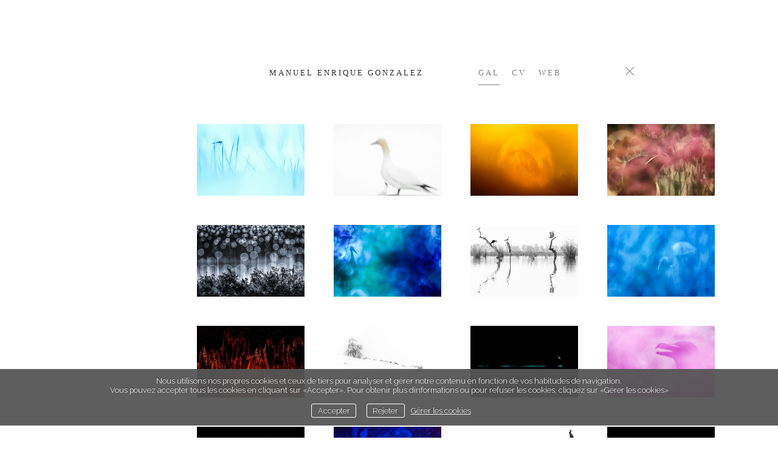

--- FILE ---
content_type: text/html; charset=UTF-8
request_url: https://portfolionatural.com/fr/autores/manuel-enrique-gonzalez-carmona
body_size: 109464
content:
<!DOCTYPE html>
<html class=" disbk-P010" lang="fr">
<head>
<title>Manuel Enrique Gonzalez Carmona - Portfolio Natural</title>
<meta name="description" content="Galería de imágenes en el colectivo Portfolio Natural. " />
<meta name="viewport" content="width=device-width, initial-scale=1"/>
<meta http-equiv="Content-Type" content="text/html; charset=UTF-8" />
<link rel="stylesheet" type="text/css" href="https://d3l48pmeh9oyts.cloudfront.net/min2/a_css/1572"/>
<link rel="canonical" href="https://portfolionatural.com/fr/autores/manuel-enrique-gonzalez-carmona" />
<link rel="alternate" hreflang="es" href="https://portfolionatural.com/autores/manuel-enrique-gonzalez-carmona"/>
<link rel="alternate" hreflang="en" href="https://portfolionatural.com/en/autores/manuel-enrique-gonzalez-carmona"/>
<link rel="alternate" hreflang="fr" href="https://portfolionatural.com/fr/autores/manuel-enrique-gonzalez-carmona"/>
<style>
@import url(https://fonts.googleapis.com/css?family=Raleway:300,700);.galbk-bot-base.spread.prev, .galbk-bot-base.spread.next { background-color:#FFFFFF; background-color:rgba(255,255,255,0.4); }.galbk-bot-base.spread.prev:hover, .galbk-bot-base.spread.next:hover { background-color:rgba(255,255,255,0.7); opacity:1; }.card_g .titulo.banda { background-color:#FFFFFF; background-color:rgba(255,255,255,0.5); }.wrapper-portada, .bottom-portada .linksEnter { background:url(https://d3l48pmeh9oyts.cloudfront.net/account/graficos/texturas/fo_textura.png)center center fixed #FFFFFF}.titulo-brick, .titulo-hero {font-family:Raleway;}* {margin:0;padding:0;}body {color:#2b2b2b;font-family:Raleway, Sans-Serif, Verdana;font-size:15px;padding-bottom:200px;background-color:#FFFFFF;}.wsetter, .wshort-bk .wsetter {max-width:1200px;}input, textarea {color:#2b2b2b;}.container {position:relative;margin:0 auto;padding:180px 80px 100px 300px;}@media screen and (max-width:768px) {.container {padding:50px 0;}}.wrapperBanda {max-width:100%;position:relative;margin:30px auto 0;padding:0 5%;z-index:10;}@media screen and (max-width:768px) {.wrapperBanda {background-color:#FFF;height:70px;}.wrapperBanda #logo {right:auto;left:20px;top:10px;}.wrapperBanda #logo a img.square {max-height:45px;}}.titPagMobile {justify-content:flex-start;}.galeriaSBG .wrapperBanda {margin-top:-100px;}.inGal .container {max-width:1600px;}.intro .container {max-width:1200px;}#logo {position:absolute;right:3%;width:300px;text-align:right;top:0;height:50px;transition:all 0.3s ease;cursor:pointer;}#logo a.pos-left {text-align:center;}#logo h1 {width:100%;height:100%;}#logo h1 a {display:block;height:100%;width:100%;text-indent:-2000em;text-decoration:none;z-index:1000;background-size:_logo_bgsize_;}#titSite a span.subTitulo::before, #titSitePF a span.subTitulo::before {content:none;padding:0;}.subTitulo {display:block;opacity:0.8;}.titPagMobile {background-color:#FFFFFF;}#wrapperFoot {border-top:1px solid rgba(150, 150, 150, 0.1);padding:0 20px;max-width:70%;margin:0 auto;margin-top:100px;}#logo {z-index:2;}#menu {position:fixed;top:30px;left:40px;z-index:1;display:inline-block;background-color:#FFF;}#menu ul {padding:0;margin:0;text-transform:lowercase;letter-spacing:0.05em;list-style:none;font-weight:300;font-family:Raleway, verdana;font-size:28px;position:relative;}#menu a {display:block;color:#030303;transition:all 0.3s ease;padding:0.1em 10px;line-height:normal;background-color:#FFF;}#menu ul.l2 {font-size:0.95em;text-align:left;min-width:400px;position:absolute;top:0;left:120%;z-index:1000;display:none;}#menu a.current {color:#919191;}#menu a:hover {color:#919191;}#sbg_titulo {float:right;height:50px;line-height:50px;color:#636363;font-family:Raleway;font-size:12px;font-weight:normal;margin-right:180px;letter-spacing:8px;text-transform:uppercase;}.veloBG {position:fixed;background-color:#FFFFFF;right:0;bottom:0;left:0;top:0;z-index:-5000;opacity:99;transition:all 0.7s ease;}.galeriaSBG #textFoot {display:none;}.galbk-titulo {text-align:left;}a {color:#2b2b2b;text-decoration:none;}.bk-oldie .galbk-bot-base.wfull-spread.prev {left:2%;font-size:20px;}.subtitulo_g .thumb_bk .titulo {z-index:9;}.logoPortadaPN img {max-width:350px;}@media screen and (max-width:48em) { .bk-touch body { font-size:18px } }.galeria_24009 .thumbSBG { border:none; background:#EEEEEE; background:rgba(238,238,238, 1); border-radius:1px;}</style>

<style type="text/css">
body {
  font-size: 14px;
}

.wrapperBanda {
  transition: margin-top .5s ease;
}

body.infinitev .wsetter {
  max-width: none;
}
body.infinitev .wsetter .inGal #container {
  max-width: 800px;
}

#menu {
  transition: all .5s ease;
}

.inGalAutor #menu {
  opacity: 0;
  left: -500px;
}
.inGalAutor .wrapperBanda {
  margin-top: -80px;
}
.inGalAutor #container {
  padding-left: 100px;
  padding-right: 100px;
}

.inGalAutores #container {
  max-width: 1250px;
}
.inGalAutores #sbg_titulo {
  font-size: 16px;
  letter-spacing: 20px;
}

#sbg_titulo {
  margin-right: 290px;	
}

#logo {
  height: 43px;
}

.tit-gal-pn {
  text-align: center;
  text-transform: uppercase;
  font-family: Lato;
  font-size: 13px;
  letter-spacing: 3px;
  margin-bottom: 50px;
  height: 3em;
  line-height: 3em;
}

.cv-pn .tit-gal-pn {
  margin-bottom: 100px;
}

.cv-pn {
  max-width: 1100px;
  margin-left: auto;
  margin-right: auto;
  margin-top: 200px;
  padding-top: 40px;
  padding-bottom: 300px;
}

a.boton-black {
  font-weight: 300;
  text-transform: uppercase;
  letter-spacing: 1px;
  padding: 10px;
  font-size: 13px;
}

.link-seccion {
  display: inline-block;
  cursor: pointer;
  margin: 0 10px;
  opacity: .6;
  transition: all .3s ease;
  border-bottom: 1px solid transparent;
}
.link-seccion.link-seccion-close a {
  display: block;
  padding: 0 15px;
}

.galeriaSBG .link-seccion, .galeriaSBG #linksFoot {
  display: none;
}

.tit-gal-cv .link-seccion-cv, .tit-gal-gal .link-seccion-gal {
  border-bottom-color: inherit;
}

.link-seccion:hover {
  opacity: 1;
  border-bottom-color: inherit;
}

.titulo-pn {
  margin-right: 80px;
  margin-left: 80px;
}

.galeriaSBG .cv-pn {
  display: none;
}

.compra-pn .galbk-bot, .compra-pn .galbk {
  display: none;
}

#precios td {
  min-width: 30px;
  height: 30px;
  vertical-align: middle;
}
#precios td.precio {
  padding-left: 15px;
}

.cancelCompra {
  background: none;
  margin-left: 30px;
}

.linkComprarFoto {
  display: none;
}
.galeriaSBGhover .linkComprarFoto {
  display: block;
  position: fixed;
  top: 12px;
  right: 70px;
  height: 25px;
  line-height: 25px;
  border: 1px solid;
  border-radius: 2px;
  text-transform: uppercase;
  font-size: 11px;
  font-family: Lato;
  letter-spacing: 2px;
  padding: 0 10px;
  z-index: 1000;
}
@media screen and (max-width: 1024px) {
  .galeriaSBGhover .linkComprarFoto {
    right: auto;
    left: 5px;
    letter-spacing: 0;
    font-size: 11px;
  }
}

.infoCompra {
  display: none;
  position: fixed;
  z-index: 1000;
  left: -9999em;
  top: 50%;
  width: 600px;
  margin-left: -350px;
  margin-top: -200px;
  padding: 50px;
  background: rgba(255, 255, 255, 0.85);
}
.galeriaSBGhover .infoCompra {
  left: 50%;
}
@media screen and (max-width: 660px) {
  .galeriaSBGhover .infoCompra {
    padding: 30px;
    width: 100%;
    position: relative;
    left: 0;
    right: 0;
    margin-left: auto;
    margin-right: auto;
  }
}

#venta {
  min-height: 200px;
}
#venta .notaVenta {
  font-size: 12.5px;
  line-height: 1.7em;
  position: absolute;
  right: 50px;
  top: 50px;
  border-left: 1px solid rgba(255, 255, 255, 0.7);
  padding-left: 2em;
  text-transform: uppercase;
}
@media screen and (max-width: 660px) {
  #venta .notaVenta {
    position: relative;
    margin-top: 30px;
    right: auto;
    top: auto;
    padding-left: 0;
    border-left: none;
    border-top: 1px solid rgba(255, 255, 255, 0.7);
  }
}
#venta .notaVenta a {
  margin-top: 1em;
  display: inline-block;
}

#compra {
  margin-bottom: 35px;
}

#sendPP {
  padding: 6px 10px;
  background-color: rgba(255, 255, 255, 0.6);
  text-transform: uppercase;
  margin-top: 30px;
  cursor: pointer;
  letter-spacing: 0.05em;
  color: #444;
  border: 2px solid #333;
  border-radius: 3px;
  font-size: 14px;
  transition: background-color .3s;
}
#sendPP:hover {
  background-color: #FFF;
}

.galeriaSBG #bottom {
  display: none !important;
}

.galeriaSBG #middle {
  box-shadow: none;
}

.galbk_hover .galbk-cell img {
  max-height: 85%;
}

.galbk-bot.play {
  display: none;
}

.galbk-bot.close {
  margin-top: 0;
  top: -20px;
}

.galbk-bot-base.pre-hover.close {
  font-size: 12px;
}

.galbk-titulo {
  text-align: center;
  text-transform: uppercase;
  letter-spacing: 3px;
  font-size: 12px;
  opacity: .7;
}

.subtitulo_g .thumb_bk {
  margin-right: 1px;
}
.subtitulo_g .thumb_bk .titulo {
  text-transform: uppercase;
  border-bottom: none;
  text-align: center;
  font-size: 11px;
  z-index: 9;
  transition: all .35s ease;
  left: 5%;
  width: 90%;
}
.subtitulo_g .thumb_bk:hover .titulo {
  border-top: 1px solid rgba(250, 250, 250, 0.9);
  bottom: 5px;
  padding-top: 15px;
  color: #FFF;
  font-weight: 300;
}

.galbk-bot-base.play {
  display: none;
}

.portadaFull .wrapperBanda {
  max-width: 100%;
  padding-top: 0;
}
.portadaFull #logo {
  position: fixed;
  left: -9999em;
  top: -9999em;
}
.portadaFull .portadaFull.activated {
  opacity: .4;
}
.portadaFull .logoPortadaPN {
  position: fixed;
  right: auto;
  top: auto;
  bottom: 10%;
  bottom: 120px;
  height: 180px;
  left: 0;
  right: 0;
  text-align: center;
  z-index: 600;
  color: 333;
}


.portadaFull .logoPortadaPN .logo-portada {
  position: absolute;
  top: 0;
  left: 0;
  right: 0;
  text-align: center;
  transition: all 2s ease;
}
.portadaFull .logoPortadaPN .logo-portada img {
  display: inline-block;
}
@media screen and (max-width: 768px) {
  .portadaFull .logoPortadaPN .logo-portada img {
    max-width: 70%;
  }
}
.portadaFull .logoPortadaPN .logo-c {
  opacity: 0;
}
.portadaFull .logoPortadaPN .logo-b {
  opacity: 1;
}
.portadaFull .logoPortadaPN:hover .logo-c, .portadaFull .logoPortadaPN.activated .logo-c {
  opacity: 1;
}
.portadaFull .logoPortadaPN:hover .logo-b, .portadaFull .logoPortadaPN.activated .logo-b {
  opacity: 0;
}
.portadaFull .logoPortadaPN:hover .intro-portada-pn, .portadaFull .logoPortadaPN.activated .intro-portada-pn {
  opacity: 1;
}
.portadaFull .intro-portada-pn {
  display: inline-block;
  margin-top: 95px;
  font-size: 11px;
  text-transform: uppercase;
  text-align: center;
  color: inherit;
  letter-spacing: 1.5px;
  opacity: 0;
  transition: opacity 1s;
  color: #AAA;
}
.portadaFull .start-portada {
  margin-top: 85px;
  opacity: .3;
  text-transform: uppercase;
  font-size: 10px;
  font-weight: 400;
  text-align: center;
  transition: opacity 1s;
}
.portadaFull .start-portada.activated {
  opacity: 1;
}
.portadaFull .start-portada a {
  letter-spacing: 1px;
  color: #CCC;
  display: inline-block;
  padding: 10px 8px;
  margin: 0 10px;
  border-bottom: 1px solid;
  transition: all .3s;
}
.portadaFull .start-portada a:hover {
  background-color: #333;
  color: #FFF;
  font-weight: 300;
}
.portadaFull .idiomas-portada {
  position: fixed;
  top: 20px;
  right: 40px;
  text-transform: uppercase;
  font-size: 10px;
  font-weight: 400;
}
.portadaFull .idiomas-portada a {
  letter-spacing: 1px;
  color: #AAA;
  display: inline-block;
  margin: 0;
  padding: 10px;
  transition: all .3s;
}
.portadaFull .idiomas-portada a:hover {
  background-color: #333;
  color: #FFF;
  font-weight: 300;
}
@media screen and (max-width: 768px) {
  .portadaFull .idiomas-portada a {
    color: #999;
  }
}
.portadaFull .veloBG {
  display: none;
  background-color: #000;
  opacity: .5;
  transition: all .4s ease;
}
.portadaFull .veloBG.hard {
  opacity: .8;
}

.bk-touch .logoPortadaPN .logo-c {
  opacity: 1;
}
.bk-touch .logoPortadaPN .logo-b {
  opacity: 0;
}
.bk-touch .logoPortadaPN .intro-portada-pn {
  opacity: 1;
}

.pase-fondo-container, .veloBG {
  left: 0;
  right: 0;
  top: 0;
  bottom: 0;
  width: auto;
  height: auto;
}

.portadaFull .veloMenuMobile {
  opacity: 0;
}

#menu a.menu-social {
  font-size: 14px;
  letter-spacing: 0;
  padding-top: 5px;
}
.portadaFull #menu a.menu-social {
  display: none;
}
#menu a.menu-social.primer-social {
  margin-top: 80px;
  margin-bottom: 10px;
}

/*
@media screen and (min-width: 2000px) {
	.pase-fondo-container,
	.portadaFull .wrapperBanda,
	.portada .intro-portada {
		left: 50%;
		width: 1800px;
		margin-left: -900px;
	}
}
*/
.tipo_masonrypro .thumb_bk {
  border-color: transparent !important;
}

.searchPN {
  margin-bottom: 50px;
}
.searchPN input, .searchPN a {
  height: 40px;
  line-height: 40px;
  display: inline-block;
  padding: 0 20px;
}
.searchPN input {
  border: 1px solid #555;
  width: 250px;
}
.searchPN a {
  border: 2px solid;
  cursor: pointer;
  font-size: 12px;
  border-radius: 2px;
  margin-left: 20px;
  text-transform: uppercase;
  letter-spacing: 0px;
  font-family: Lato;
  background-color: #333;
  color: #FFF;
  font-weight: 300;
  letter-spacing: 2px;
  transition: background-color .3s;
}
.searchPN a:hover {
  background-color: #000;
}

.menuMobile ul.l2 {
  display: block;
  margin: 0 0 20px;
}
.menuMobile ul.l2 a.l2 {
  display: block;
  font-size: .85em;
}
.menuMobile a.noload {
  pointer-events: none;
  cursor: default;
  opacity: .7;
}

h3 {
  font-family: Lato;
  letter-spacing: .3em;
  font-weight: 300;
  font-size: 36px;
  text-transform: uppercase;
  padding-left: 60px;
  border-left: 1px solid;
  margin-bottom: 80px;
}
.htmlrichSBG h3 {
  margin-bottom: 80px;
}

.bricks h3 {
	border: none;
	text-transform: none;
	letter-spacing: initial;
}

p {
  margin-top: 1.5em;
}

@media screen and (max-width: 768px) {
  h3 {
    font-size: 25px;
    padding-left: 20px;
  }
}
@media screen and (max-width: 1024px) {
  .titulo-pn {
    display: none;
  }

  .cv-pn {
    padding-left: 1em;
    padding-right: 1em;
  }
}
.evento h3 {
  margin: 0 0 15px 0;
  text-align: left;
  font-size: 1.4em;
  border-left: none;
  padding-left: 0;
  letter-spacing: 2px;
  margin-bottom: 32px;
}

.htmlrichSBG ul {
  margin: 20px 30px;
}
.htmlrichSBG ul li {
  margin: 10px;
}

#mc_embed_signup form {
  text-align: center;
  padding: 10px 0 10px 0;
}

.mc-field-group {
  display: inline-block;
}

/* positions input field horizontally */
#mc_embed_signup input.email {
  font-family: "Open Sans","Helvetica Neue",Arial,Helvetica,Verdana,sans-serif;
  font-size: 15px;
  border: 1px solid #ABB0B2;
  -webkit-border-radius: 3px;
  -moz-border-radius: 3px;
  border-radius: 3px;
  color: #343434;
  background-color: #fff;
  box-sizing: border-box;
  height: 32px;
  padding: 0px 0.4em;
  display: inline-block;
  margin: 0;
  width: 350px;
  vertical-align: top;
}

#mc_embed_signup label {
  display: block;
  font-size: 16px;
  padding-bottom: 10px;
  font-weight: bold;
}

#mc_embed_signup .clear {
  display: inline-block;
}

/* positions button horizontally in line with input */
#mc_embed_signup .button {
  font-size: 13px;
  border: none;
  -webkit-border-radius: 3px;
  -moz-border-radius: 3px;
  border-radius: 3px;
  letter-spacing: .03em;
  color: #fff;
  background-color: #aaa;
  box-sizing: border-box;
  height: 32px;
  line-height: 32px;
  padding: 0 18px;
  display: inline-block;
  margin: 0;
  transition: all 0.23s ease-in-out 0s;
}

#mc_embed_signup .button:hover {
  background-color: #777;
  cursor: pointer;
}

#mc_embed_signup div#mce-responses {
  float: left;
  top: -1.4em;
  padding: 0em .5em 0em .5em;
  overflow: hidden;
  width: 90%;
  margin: 0 5%;
  clear: both;
}

#mc_embed_signup div.response {
  margin: 1em 0;
  padding: 1em .5em .5em 0;
  font-weight: bold;
  float: left;
  top: -1.5em;
  z-index: 1;
  width: 80%;
}

#mc_embed_signup #mce-error-response {
  display: none;
}

#mc_embed_signup #mce-success-response {
  color: #529214;
  display: none;
}

#mc_embed_signup label.error {
  display: block;
  float: none;
  width: auto;
  margin-left: 1.05em;
  text-align: left;
  padding: .5em 0;
}


.titPictio {
  margin-top: 50px;
  margin-bottom: 40px;
}

.titPictio img {
  margin-right: 20px;
}


@media (max-width: 768px) {
  #mc_embed_signup input.email {
    width: 100%;
    margin-bottom: 5px;
  }

  #mc_embed_signup .clear {
    display: block;
    width: 100%;
  }

  #mc_embed_signup .button {
    width: 100%;
    margin: 0;
  }

  .titPictio {
    display: flex;
    flex-direction: column;
  }
}


@keyframes blinker {
  50% {
    opacity: 0;
  }
}
.blinker-bk {
  animation: blinker 1.75s linear infinite;
}


a#link_encuentros-arte-y-naturaleza {
    margin-top: 30px;
    font-size: 18px;
    max-width: 150px;
}


/*# sourceMappingURL=custom.css.map */

.blanco .galbk-bot-base.pre-hover.play, .blanco .galbk-bot-base.pre-hover.pause {
	right: 200px;
}


.brick-205874 .wrapper-boton {
  display: flex;
  justify-content: left;
}

.brick-205874 .wrapper-boton a {
  font-size: 1.15em;
  padding: 12px 23px;
}

.portadaFull  .linksRRSS, .portadaFull   .linksLegal {
    display: none;
  }

</style><link rel="shortcut icon" type="image/x-icon" href="https://d3fr3lf7ytq8ch.cloudfront.net/portfolionatural/multimedia/misc/favicon_907_154.ico"/>
<script type="text/javascript" src="https://ajax.googleapis.com/ajax/libs/jquery/3.6.0/jquery.min.js"></script>
<script type="text/javascript">var uriDomain = 'https://portfolionatural.com/';var uriUserSSL = 'https://portfolionatural.com/';var uriUserSSLlang = 'https://portfolionatural.com/fr/';var uriBase = 'https://res.bluekea.com/account/';var uriBaseCDN = 'https://d3l48pmeh9oyts.cloudfront.net/';var langBK = 'fr/';var __codePortada = 'inicio';var uriCurrent = 'https://portfolionatural.com/';var uriSChar = false;</script><script type="text/javascript" src="https://d3l48pmeh9oyts.cloudfront.net/min2/a_js__dropit__default/1572"></script>

<script type="text/javascript">
$(function() { menuSBG = $('#menu').sbgMenu({cssMenu:'',colorAct:'#919191', colorNor:'#030303', colorHov:'#919191', primerCode:'inicio', blog: '0'}); })
</script>
<script type="text/javascript">

	function ajaxLoadPagina(_code) 
	{

		$('html').addClass('bk-loading-ajax');

		_code = typeof _code == 'undefined' ? '' : _code;

		$.ajax({
			url: 'https://portfolionatural.com/index.php?ajax=1&L=fr&c=' + _code,
			dataType: 'json',
			success: function(data, textStatus) {

				$(document).unbind("keydown.key-galbk");

				$('#controles').html('').hide();
				$('#caption, .galbk-elm').html('').hide();
				$('.compartirFoto').remove();

				setTitulo(data.tituloSEO);
				setIdiomas(data.idiomas);
				setCanonical(data.canonical);
				stopSpinner();

				$('body').removeClass().addClass(data.addClasses);

				loadTituloPagina(data.targetTitulo, data.titulo);
				loadLinkParent(data.linkParent);

				$('#' + data.targetContenidos).html(data.contenidos);
				$('#js_contents').html(data.contenidosJS);

				codigoJS();
				resumeMusic();
				sendAlert();

			},
			error: function(xhr, textStatus, errorThrown) {}
		});
	}
	

	$(document).ready(function() {
		$.cookieCuttr({
			cookieAnalyticsMessage: 'Nous utilisons nos propres cookies et ceux de tiers pour analyser et gérer notre contenu en fonction de vos habitudes de navigation. <br> Vous pouvez accepter tous les cookies en cliquant sur «Accepter». Pour obtenir plus dinformations ou pour refuser les cookies, cliquez sur «Gérer les cookies»',
			cookieWhatAreLinkText: 'Gérer les cookies',
			cookieAcceptButtonText: 'Accepter',
			cookieDeclineButtonText: 'Rejeter',			
			cookieWhatAreTheyLink: 'https://portfolionatural.com/?ajaxal=1&pd?ajaxal=1&ck',
			cookieDeclineButton: true,
			cookieNotificationLocationBottom: 'bottom'
		});
	})
$(function() {

	$('a#link_contacto, a#link_instagram, a#link_facebook, a#link_twitter, a#link_500px').addClass('menu-social');
	$('a#link_contacto').addClass('primer-social');
/*
	$('a#link_contacto').html('<i class="fa fa-envelope"></i>').parent().addClass('menu-social primer-social')
//	$('a#link_contacto').html('<i class="fa fa-envelope"></i>').parent().addClass('menu-social')
	$('a#link_buscar').html('<i class="fa fa-search"></i>').parent().addClass('menu-social')

	$('a#link_facebook').html('<i class="fa fa-facebook-square-bk"></i>').parent().addClass('menu-social')
	$('a#link_twitter').html('<i class="fa fa-twitter-bk"></i>').parent().addClass('menu-social')
	$('a#link_500px').html('<i class="fa fa-social-500px"></i>').parent().addClass('menu-social')
*/
	$('.logoPortadaPN').hover(
		function() {
			$('.veloBG').addClass('hard')
		},
		function() {
			$('.veloBG').removeClass('hard')
		}
	);

	//loadPortadaPN();
})

function loadPortadaPN() {

	$('.logoPortadaPN').mouseover(function() {
		activarElem();
	})

	setTimeout(activarElem, 2000)

	function activarElem() {
		$('.logoPortadaPN,.idiomas-portada,.start-portada').addClass('activated');
	}
}

function handleVisorOpen() {
}

function lanzarInfoCompra()
{
	$('body').toggleClass('compra-pn');
	$('.infoCompra').slideToggle(300);

	$('.galbk-bot.close').click(function() {
		cancelarCompra();
	})
	
	var src = $('.galbk-cell.active img').attr('src');
	var partes = src.split('/');
	var idFoto = partes[partes.length - 1];

	partes = idFoto.split('_');
	idFoto = partes[0];

	var titulo = 'PN - ' + idFoto + ' - ' + $('#caption').text()

	for (var i = 1; i <= 4; i++)
		$('#precios td.dims' + i).text($('.datos-img-' + idFoto + '-' + i).data('pn-tam'));

	$('form#venta input[name="item_name"]').val(titulo)
}

function cancelarCompra()
{
	$('body').removeClass('compra-pn');
	$('.infoCompra').slideUp();
}

function setNavGal() 
{
	$('.link-seccion-cv').unbind().click(function() {
		$.scrollTo('.cv-pn', 700);
	})

	$('.link-seccion-gal').unbind().click(function() {
		$.scrollTo(0, 700);
	})



}

function sendPP()
{
	var precio = $('input[name="tampre"]:checked').val();
	$('form#venta input#amount').val(precio);
	$('a#sendPP').html('<span class="blinker-bk">...</span>')
	//$('a#sendPP').html('<i class="fa fa-cog fa-spin"></i>')
	$('form#venta').submit();
}


function updateMargenPN(_margen) {
	$('.margenCopiaPN').html(_margen);
}

        
function searchPN(_domext)
{
	var kw = $('#keywordsPN').val();

    $.ajax({
        url: 'http://portfolionatural.' + _domext + '/buscar.php?k=' + kw,
        dataType: 'text',
        success: function(data, textStatus) {
        	if (data == 'ok') {
        		if (location.pathname == '/buscar')
        			loadContents('buscar');
        		else
		        	pushStateBK('buscar')
        	}
        },
        error: function(xhr, textStatus, errorThrown) {}
    });
	
}

</script>
<meta property="og:url" content="https://portfolionatural.com/fr/autores/manuel-enrique-gonzalez-carmona"/>
<meta property="og:image" content="https://d37ospu41g49bj.cloudfront.net/portfolionatural/1200/0bd290/-----/6616946_135.jpg"/>
<meta property="og:type" content="website" />
<meta property="og:title" content="Manuel Enrique Gonzalez" />

<script type="application/ld+json">
{
    "@context": "https://schema.org",
    "@type": "CollectionPage",
    "url": "https://portfolionatural.com/fr/autores/manuel-enrique-gonzalez-carmona",
    "name": "Manuel Enrique Gonzalez Carmona - Portfolio Natural",
    "image": "https://d37ospu41g49bj.cloudfront.net/portfolionatural/1200/0bd290/-----/6616946_135.jpg",
    "primaryImageOfPage": {
        "@type": "ImageObject",
        "url": "https://d37ospu41g49bj.cloudfront.net/portfolionatural/1200/0bd290/-----/6616946_135.jpg",
        "width": 1200,
        "height": 800
    }
}
</script>
</head>
<body class="inGal masonry inGalGroup inGalAutor">
<a class="tiradorCart" href="#" onclick="showCartBK();return false;"><svg class=""><use xlink:href="#i-shopping-cart" /></svg></a><div id="wrapperCartBK"></div><div id="innerBody">
<div class="wrapperBanda top-mobile wsetter">
	<div id="logo">
		<h1><a title="Portfolio Natural - Fotografía de Naturaleza de Autor - Inicio / Home" class="logoBK pos-left is_img" href="https://portfolionatural.com/fr/" onclick="pushStateBK(''); return false;"><img class=" square" alt="Portfolio Natural - Fotografía de Naturaleza de Autor" src="https://d3fr3lf7ytq8ch.cloudfront.net/portfolionatural/multimedia/misc/fotos/p_logo_62352.png"></a></h1>
	</div>

	<div class="bars-menu" onclick="toggleMenuMobile();"><svg class=""><use xlink:href="#i-bars-btm" /></svg></div>	<div id="menu" class="slide-mobile"><div class="close-menu" onclick="toggleMenuMobile();"><svg class=""><use xlink:href="#i-times-btm" /></svg></div><ul class="l1">
<li><a id="link_galeria" class="l1 submenu tipo_g noload" href="https://portfolionatural.com/fr/galeria" rel="galeria">Galería</a>
<ul class="l2">
<li><a id="link_autores" class="final l2" href="https://portfolionatural.com/fr/galeria/autores" rel="galeria/autores">auteurs</a></li>
<li><a id="link_nuevas-fotos" class="final l2" href="https://portfolionatural.com/fr/galeria/nuevas-fotos" rel="galeria/nuevas-fotos">nouvelles photos</a></li>
<li><a id="link_portfolio-aleatorio" class="final l2" href="https://portfolionatural.com/fr/galeria/portfolio-aleatorio" rel="galeria/portfolio-aleatorio">vue aléatoire</a></li>
</ul></li>
<li><a id="link_nuevo-libro" class="l1 tipo_t" href="https://portfolionatural.com/fr/nuevo-libro" rel="nuevo-libro">Nuevo libro</a></li>
<li><a id="link_exposiciones" class="l1 submenu tipo_g noload" href="https://portfolionatural.com/fr/exposiciones" rel="exposiciones">Exposiciones</a>
<ul class="l2">
<li><a id="link_smooth" class="final l2" href="https://portfolionatural.com/fr/exposiciones/smooth" rel="exposiciones/smooth">Smooth</a></li>
<li><a id="link_exposicion-pictio" class="final l2" href="https://portfolionatural.com/fr/exposiciones/exposicion-pictio" rel="exposiciones/exposicion-pictio">Pictio</a></li>
<li><a id="link_exposicion-abstract" class="final l2" href="https://portfolionatural.com/fr/exposiciones/exposicion-abstract" rel="exposiciones/exposicion-abstract">Abstract</a></li>
<li><a id="link_natura" class="final l2" href="https://portfolionatural.com/fr/exposiciones/natura" rel="exposiciones/natura">Natura</a></li>
</ul></li>
<li><a id="link_venta-de-obra" class="l1 tipo_t" href="https://portfolionatural.com/fr/venta-de-obra" rel="venta-de-obra">Venta de obra</a></li>
<li><a id="link_libros" class="l1 tipo_n" href="https://portfolionatural.com/fr/libros" rel="libros">Libros</a></li>
<li><a id="link_revista" class="l1 tipo_t" href="https://portfolionatural.com/fr/revista" rel="revista">Revista</a></li>
<li><a id="link_info" class="l1 submenu tipo_t noload" href="https://portfolionatural.com/fr/info" rel="info">Info</a>
<ul class="l2">
<li><a id="link_nosotros" class="final l2" href="https://portfolionatural.com/fr/info/nosotros" rel="info/nosotros">qui sommes-nous</a></li>
<li><a id="link_participa" class="final l2" href="https://portfolionatural.com/fr/info/participa" rel="info/participa">Participa</a></li>
</ul></li>
<li><a id="link__blog" class="l1 linkExterno tipo_l" href="https://portfolionatural.com/blog">Blog</a></li>
<li><a id="link_contacto" class="l1 tipo_f" href="https://portfolionatural.com/fr/contacto" rel="contacto">contactez-nous</a></li>
<li><a id="link_facebook" class="l1 linkExterno tipo_l" href="http://facebook.com/PortfolioNatural" target="_blank">Facebook</a></li>
<li><a id="link_instagram" class="l1 linkExterno tipo_l" href="https://www.instagram.com/portfolionatural/" target="_blank">Instagram</a></li>
<li><a id="link_twitter" class="l1 linkExterno tipo_l" href="http://twitter.com/PorfolioNatural" target="_blank">Twitter</a></li>
</ul></div>
	<h2 id="sbg_titulo" class="hideOnPF">Manuel Enrique Gonzalez</h2>

</div>

<div class="titPagMobile"><span></span></div>


<div class="container fusible wsetter">

	<div id="contents">
		<div id="sbg_contents"><div class="tit-gal-pn tit-gal-gal"><span class="titulo-pn">Manuel Enrique Gonzalez</span><span class="link-seccion link-seccion-gal">GAL</span><span class="link-seccion link-seccion-cv">cv</span><a target="_blank" href="https://www.manuelgonzalezfoto.com/" class="link-seccion link-seccion-web">WEB</a><span class="titulo-pn link-seccion link-seccion-close"><a href="galeria/autores" onclick = "pushStateBK('galeria/autores'); return false;"><svg class=""><use xlink:href="#i-times-btm" /></svg></a></span></div><div class="infoCompra"><form id="venta" action="https://www.paypal.com/cgi-bin/webscr" method="post" target="_top"><div id="compra"><table id="precios"><tr><td><input onclick="updateMargenPN(2);" name="tampre" type="radio" value="500"  checked="checked"/></td><td class="dims1">90x90 cm</td><td class="precio">500€</td></tr><tr><td><input onclick="updateMargenPN(2);" name="tampre" type="radio" value="350" /></td><td class="dims2">60x60 cm</td><td class="precio">350€</td></tr><tr><td><input onclick="updateMargenPN(1);" name="tampre" type="radio" value="250" /></td><td class="dims3">40x40 cm</td><td class="precio">250€</td></tr><tr><td><input onclick="updateMargenPN(1);" name="tampre" type="radio" value="150" /></td><td class="dims4">30x30 cm</td><td class="precio">150€</td></tr></table><div id="descripcion"><div class="notaVenta">Edición limitada de 20 copias<br/>Papel Hahnemühle Photo Rag 380.<br />
Tintas pigmentadas Epson.<br />
Incluye certificado homologado y firmado.<br />
El tamaño incluye un margen de <span class="margenCopiaPN">1</span> cm.<br />
<a style="font-size:11px; color: #777" href="http://portfolionatural.com/#/fotografias" target="_blank">más información</a><a href="mailto:manuel.gonzalez.foto@gmail.com" style="text-decoration: underline">consulter l'auteur</a><br><a style="font-size:11px; color: #777" href="https://portfolionatural.com/fotografias" target="_blank">ampliar información</a> &nbsp;&middot;&nbsp;<a style="font-size:11px; color: #777" href="mailto:manuel.gonzalez.foto@gmail.com">consulter l'auteur</a></div></div><input type="hidden" name="business" value="maengoca75@gmail.com"><input type="hidden" name="cmd" value="_xclick"><input type="hidden" name="item_name" value=""><input type="hidden" name="amount" id="amount" value=""><input type="hidden" name="currency_code" value="EUR"><input type="hidden" name="no_shipping" value="2"><input type="hidden" name="return" value="http://portfolionatural.com/#/autores"></div><a id="sendPP" href="#" onclick="sendPP(); return false;">achéter</button><a href="#" onclick="cancelarCompra(); return false;" class="cancelCompra">annuler</a></form></div><div class="wrapper-galbk"><div class="galbk  galbk_hover galbk_masonrypro galbk_111164 " data-bk-numpaginas="1"><div class="lineBot pre-hover"></div><svg class="pre-hover galbk-bot-base prev "><use xlink:href="#i-angle-left-btm" /></svg><svg class="pre-hover galbk-bot-base next "><use xlink:href="#i-angle-right-btm" /></svg><svg class="pre-hover galbk-bot-base play "><use xlink:href="#i-play" /></svg><svg class="pre-hover galbk-bot-base pause "><use xlink:href="#i-pause" /></svg><svg class="pre-hover galbk-bot-base close "><use xlink:href="#i-times-btm" /></svg><div class="shieldBK"></div></div><div class="galbk-elm galbk-titulo galbk-titulo-111164 galbk-titulo-hover"></div></div><div id="galeria" class="gal-grid-4 columnsfull4 nojs tipo_masonrypro galeria_111164" data-bk-cols="4" data-bk-ratio="1.5003750937734" data-bk-altomax="2000"><div class="pagina1  bkth bkth0"><a  data-bk-titulo=" ICE NEEDLES" title=" ICE NEEDLES" href="https://portfolionatural.com/fr/autores/manuel-enrique-gonzalez-carmona/i_3725910" rel="nofollow" data-bk-href="https://d2t54f3e471ia1.cloudfront.net/portfolionatural/multimedia/galerias/fotos/3725910_720.jpg"  data-bk-ratio = "1.5" class="thumb thumb_3725910" data-bk-index="0"><div class="thumb_bk"style = "border: 15px solid #ffffff"><div class="thumb_placeholder" style="padding-bottom: 66.65%"><img data-bk-id="3725910"  alt=" ICE NEEDLES" src = "https://d37ospu41g49bj.cloudfront.net/portfolionatural/700/0892e5/-----/3725910_720.jpg" class=""><div class="shieldTh"></div></div></div></a></div><div class="pagina1  bkth bkth1"><a  data-bk-titulo="MIRADAS" title="MIRADAS" href="https://portfolionatural.com/fr/autores/manuel-enrique-gonzalez-carmona/i_3725911" rel="nofollow" data-bk-href="https://d2t54f3e471ia1.cloudfront.net/portfolionatural/multimedia/galerias/fotos/3725911_158.jpg"  data-bk-ratio = "1.5" class="thumb thumb_3725911" data-bk-index="1"><div class="thumb_bk"style = "border: 15px solid #ffffff"><div class="thumb_placeholder" style="padding-bottom: 66.65%"><img data-bk-id="3725911"  alt="MIRADAS" src = "https://d37ospu41g49bj.cloudfront.net/portfolionatural/700/0892e5/-----/3725911_158.jpg" class=""><div class="shieldTh"></div></div></div></a></div><div class="pagina1  bkth bkth2"><a  data-bk-titulo="SOL NACIENTE" title="SOL NACIENTE" href="https://portfolionatural.com/fr/autores/manuel-enrique-gonzalez-carmona/i_3725912" rel="nofollow" data-bk-href="https://d2t54f3e471ia1.cloudfront.net/portfolionatural/multimedia/galerias/fotos/3725912_806.jpg"  data-bk-ratio = "1.5" class="thumb thumb_3725912" data-bk-index="2"><div class="thumb_bk"style = "border: 15px solid #ffffff"><div class="thumb_placeholder" style="padding-bottom: 66.65%"><img data-bk-id="3725912"  alt="SOL NACIENTE" src = "https://d37ospu41g49bj.cloudfront.net/portfolionatural/700/0892e5/-----/3725912_806.jpg" class=""><div class="shieldTh"></div></div></div></a></div><div class="pagina1  bkth bkth3"><a  data-bk-titulo="PEQUEÑO PINGÜINO ATLÁNTICO" title="PEQUEÑO PINGÜINO ATLÁNTICO" href="https://portfolionatural.com/fr/autores/manuel-enrique-gonzalez-carmona/i_3725913" rel="nofollow" data-bk-href="https://d2t54f3e471ia1.cloudfront.net/portfolionatural/multimedia/galerias/fotos/3725913_486.jpg"  data-bk-ratio = "1.5" class="thumb thumb_3725913" data-bk-index="3"><div class="thumb_bk"style = "border: 15px solid #ffffff"><div class="thumb_placeholder" style="padding-bottom: 66.65%"><img data-bk-id="3725913"  alt="PEQUEÑO PINGÜINO ATLÁNTICO" src = "https://d37ospu41g49bj.cloudfront.net/portfolionatural/700/0892e5/-----/3725913_486.jpg" class=""><div class="shieldTh"></div></div></div></a></div><div class="pagina1  bkth bkth4"><a  data-bk-titulo="SUEÑOS REALES" title="SUEÑOS REALES" href="https://portfolionatural.com/fr/autores/manuel-enrique-gonzalez-carmona/i_3725914" rel="nofollow" data-bk-href="https://d2t54f3e471ia1.cloudfront.net/portfolionatural/multimedia/galerias/fotos/3725914_85.jpg"  data-bk-ratio = "1.5" class="thumb thumb_3725914" data-bk-index="4"><div class="thumb_bk"style = "border: 15px solid #ffffff"><div class="thumb_placeholder" style="padding-bottom: 66.65%"><img data-bk-id="3725914"  alt="SUEÑOS REALES" src = "https://d37ospu41g49bj.cloudfront.net/portfolionatural/700/0892e5/-----/3725914_85.jpg" class=""><div class="shieldTh"></div></div></div></a></div><div class="pagina1  bkth bkth5"><a  data-bk-titulo="ESCONDIDA" title="ESCONDIDA" href="https://portfolionatural.com/fr/autores/manuel-enrique-gonzalez-carmona/i_3725915" rel="nofollow" data-bk-href="https://d2t54f3e471ia1.cloudfront.net/portfolionatural/multimedia/galerias/fotos/3725915_874.jpg"  data-bk-ratio = "1.5" class="thumb thumb_3725915" data-bk-index="5"><div class="thumb_bk"style = "border: 15px solid #ffffff"><div class="thumb_placeholder" style="padding-bottom: 66.65%"><img data-bk-id="3725915"  alt="ESCONDIDA" src = "https://d37ospu41g49bj.cloudfront.net/portfolionatural/700/0892e5/-----/3725915_874.jpg" class=""><div class="shieldTh"></div></div></div></a></div><div class="pagina1  bkth bkth6"><a  data-bk-titulo="CADA UNO A LO SUYO" title="CADA UNO A LO SUYO" href="https://portfolionatural.com/fr/autores/manuel-enrique-gonzalez-carmona/i_3725916" rel="nofollow" data-bk-href="https://d2t54f3e471ia1.cloudfront.net/portfolionatural/multimedia/galerias/fotos/3725916_261.jpg"  data-bk-ratio = "1.5" class="thumb thumb_3725916" data-bk-index="6"><div class="thumb_bk"style = "border: 15px solid #ffffff"><div class="thumb_placeholder" style="padding-bottom: 66.65%"><img data-bk-id="3725916"  alt="CADA UNO A LO SUYO" src = "https://d37ospu41g49bj.cloudfront.net/portfolionatural/700/0892e5/-----/3725916_261.jpg" class=""><div class="shieldTh"></div></div></div></a></div><div class="pagina1  bkth bkth7"><a  data-bk-titulo="FLAMANT BLEU" title="FLAMANT BLEU" href="https://portfolionatural.com/fr/autores/manuel-enrique-gonzalez-carmona/i_3725917" rel="nofollow" data-bk-href="https://d2t54f3e471ia1.cloudfront.net/portfolionatural/multimedia/galerias/fotos/3725917_589.jpg"  data-bk-ratio = "1.5" class="thumb thumb_3725917" data-bk-index="7"><div class="thumb_bk"style = "border: 15px solid #ffffff"><div class="thumb_placeholder" style="padding-bottom: 66.65%"><img data-bk-id="3725917"  alt="FLAMANT BLEU" src = "https://d37ospu41g49bj.cloudfront.net/portfolionatural/700/0892e5/-----/3725917_589.jpg" class=""><div class="shieldTh"></div></div></div></a></div><div class="pagina1  bkth bkth8"><a  data-bk-titulo="INCENDIO NOCTURNO" title="INCENDIO NOCTURNO" href="https://portfolionatural.com/fr/autores/manuel-enrique-gonzalez-carmona/i_3725919" rel="nofollow" data-bk-href="https://d2t54f3e471ia1.cloudfront.net/portfolionatural/multimedia/galerias/fotos/3725919_67.jpg"  data-bk-ratio = "1.5" class="thumb thumb_3725919" data-bk-index="8"><div class="thumb_bk"style = "border: 15px solid #ffffff"><div class="thumb_placeholder" style="padding-bottom: 66.65%"><img data-bk-id="3725919"  alt="INCENDIO NOCTURNO" src = "https://d37ospu41g49bj.cloudfront.net/portfolionatural/700/0892e5/-----/3725919_67.jpg" class=""><div class="shieldTh"></div></div></div></a></div><div class="pagina1  bkth bkth9"><a  data-bk-titulo="PAISAJE EN BLANCO" title="PAISAJE EN BLANCO" href="https://portfolionatural.com/fr/autores/manuel-enrique-gonzalez-carmona/i_3725921" rel="nofollow" data-bk-href="https://d2t54f3e471ia1.cloudfront.net/portfolionatural/multimedia/galerias/fotos/3725921_230.jpg"  data-bk-ratio = "1.585" class="thumb thumb_3725921" data-bk-index="9"><div class="thumb_bk"style = "border: 15px solid #ffffff"><div class="thumb_placeholder" style="padding-bottom: 63.1%"><img data-bk-id="3725921"  alt="PAISAJE EN BLANCO" src = "https://d37ospu41g49bj.cloudfront.net/portfolionatural/700/0892e5/-----/3725921_230.jpg" class=""><div class="shieldTh"></div></div></div></a></div><div class="pagina1  bkth bkth10"><a  data-bk-titulo="MINIMAL" title="MINIMAL" href="https://portfolionatural.com/fr/autores/manuel-enrique-gonzalez-carmona/i_3725918" rel="nofollow" data-bk-href="https://d2t54f3e471ia1.cloudfront.net/portfolionatural/multimedia/galerias/fotos/3725918_967.jpg"  data-bk-ratio = "1.5" class="thumb thumb_3725918" data-bk-index="10"><div class="thumb_bk"style = "border: 15px solid #ffffff"><div class="thumb_placeholder" style="padding-bottom: 66.65%"><img data-bk-id="3725918"  alt="MINIMAL" src = "https://d37ospu41g49bj.cloudfront.net/portfolionatural/700/0892e5/-----/3725918_967.jpg" class=""><div class="shieldTh"></div></div></div></a></div><div class="pagina1  bkth bkth11"><a  data-bk-titulo="PEQUEÑO PINGÜINO ATLÁNTICO II" title="PEQUEÑO PINGÜINO ATLÁNTICO II" href="https://portfolionatural.com/fr/autores/manuel-enrique-gonzalez-carmona/i_3725924" rel="nofollow" data-bk-href="https://d2t54f3e471ia1.cloudfront.net/portfolionatural/multimedia/galerias/fotos/3725924_763.jpg"  data-bk-ratio = "1.5" class="thumb thumb_3725924" data-bk-index="11"><div class="thumb_bk"style = "border: 15px solid #ffffff"><div class="thumb_placeholder" style="padding-bottom: 66.65%"><img data-bk-id="3725924"  alt="PEQUEÑO PINGÜINO ATLÁNTICO II" src = "https://d37ospu41g49bj.cloudfront.net/portfolionatural/700/0892e5/-----/3725924_763.jpg" class=""><div class="shieldTh"></div></div></div></a></div><div class="pagina1  bkth bkth12"><a  data-bk-titulo="FACE TO FACE" title="FACE TO FACE" href="https://portfolionatural.com/fr/autores/manuel-enrique-gonzalez-carmona/i_3725920" rel="nofollow" data-bk-href="https://d2t54f3e471ia1.cloudfront.net/portfolionatural/multimedia/galerias/fotos/3725920_139.jpg"  data-bk-ratio = "1.5" class="thumb thumb_3725920" data-bk-index="12"><div class="thumb_bk"style = "border: 15px solid #ffffff"><div class="thumb_placeholder" style="padding-bottom: 66.65%"><img data-bk-id="3725920"  alt="FACE TO FACE" src = "https://d37ospu41g49bj.cloudfront.net/portfolionatural/700/0892e5/-----/3725920_139.jpg" class=""><div class="shieldTh"></div></div></div></a></div><div class="pagina1  bkth bkth13"><a  data-bk-titulo="METEORITO" title="METEORITO" href="https://portfolionatural.com/fr/autores/manuel-enrique-gonzalez-carmona/i_3725922" rel="nofollow" data-bk-href="https://d2t54f3e471ia1.cloudfront.net/portfolionatural/multimedia/galerias/fotos/3725922_744.jpg"  data-bk-ratio = "1.5" class="thumb thumb_3725922" data-bk-index="13"><div class="thumb_bk"style = "border: 15px solid #ffffff"><div class="thumb_placeholder" style="padding-bottom: 66.65%"><img data-bk-id="3725922"  alt="METEORITO" src = "https://d37ospu41g49bj.cloudfront.net/portfolionatural/700/0892e5/-----/3725922_744.jpg" class=""><div class="shieldTh"></div></div></div></a></div><div class="pagina1  bkth bkth14"><a  data-bk-titulo="SOLITARIO" title="SOLITARIO" href="https://portfolionatural.com/fr/autores/manuel-enrique-gonzalez-carmona/i_3725923" rel="nofollow" data-bk-href="https://d2t54f3e471ia1.cloudfront.net/portfolionatural/multimedia/galerias/fotos/3725923_191.jpg"  data-bk-ratio = "1.5" class="thumb thumb_3725923" data-bk-index="14"><div class="thumb_bk"style = "border: 15px solid #ffffff"><div class="thumb_placeholder" style="padding-bottom: 66.65%"><img data-bk-id="3725923"  alt="SOLITARIO" src = "https://d37ospu41g49bj.cloudfront.net/portfolionatural/700/0892e5/-----/3725923_191.jpg" class=""><div class="shieldTh"></div></div></div></a></div><div class="pagina1  bkth bkth15"><a  data-bk-titulo="COGIENDO FUERZAS" title="COGIENDO FUERZAS" href="https://portfolionatural.com/fr/autores/manuel-enrique-gonzalez-carmona/i_3725925" rel="nofollow" data-bk-href="https://d2t54f3e471ia1.cloudfront.net/portfolionatural/multimedia/galerias/fotos/3725925_798.jpg"  data-bk-ratio = "0.667" class="thumb thumb_3725925" data-bk-index="15"><div class="thumb_bk"style = "border: 15px solid #ffffff"><div class="thumb_placeholder" style="padding-bottom: 150.04%"><img data-bk-id="3725925"  alt="COGIENDO FUERZAS" src = "https://d37ospu41g49bj.cloudfront.net/portfolionatural/700/0892e5/-----/3725925_798.jpg" class=""><div class="shieldTh"></div></div></div></a></div><div class="pagina1  bkth bkth16"><a  data-bk-titulo="ESPEJO INVERTIDO" title="ESPEJO INVERTIDO" href="https://portfolionatural.com/fr/autores/manuel-enrique-gonzalez-carmona/i_3725927" rel="nofollow" data-bk-href="https://d2t54f3e471ia1.cloudfront.net/portfolionatural/multimedia/galerias/fotos/3725927_519.jpg"  data-bk-ratio = "1.5" class="thumb thumb_3725927" data-bk-index="16"><div class="thumb_bk"style = "border: 15px solid #ffffff"><div class="thumb_placeholder" style="padding-bottom: 66.65%"><img data-bk-id="3725927"  alt="ESPEJO INVERTIDO" src = "https://d37ospu41g49bj.cloudfront.net/portfolionatural/700/0892e5/-----/3725927_519.jpg" class=""><div class="shieldTh"></div></div></div></a></div><div class="pagina1  bkth bkth17"><a  data-bk-titulo="ENTRE LÍNEAS" title="ENTRE LÍNEAS" href="https://portfolionatural.com/fr/autores/manuel-enrique-gonzalez-carmona/i_3725926" rel="nofollow" data-bk-href="https://d2t54f3e471ia1.cloudfront.net/portfolionatural/multimedia/galerias/fotos/3725926_921.jpg"  data-bk-ratio = "0.667" class="thumb thumb_3725926" data-bk-index="17"><div class="thumb_bk"style = "border: 15px solid #ffffff"><div class="thumb_placeholder" style="padding-bottom: 150.04%"><img data-bk-id="3725926"  alt="ENTRE LÍNEAS" src = "https://d37ospu41g49bj.cloudfront.net/portfolionatural/700/0892e5/-----/3725926_921.jpg" class=""><div class="shieldTh"></div></div></div></a></div><div class="pagina1  bkth bkth18"><a  data-bk-titulo="ABUELOS" title="ABUELOS" href="https://portfolionatural.com/fr/autores/manuel-enrique-gonzalez-carmona/i_3725928" rel="nofollow" data-bk-href="https://d2t54f3e471ia1.cloudfront.net/portfolionatural/multimedia/galerias/fotos/3725928_963.jpg"  data-bk-ratio = "1.5" class="thumb thumb_3725928" data-bk-index="18"><div class="thumb_bk"style = "border: 15px solid #ffffff"><div class="thumb_placeholder" style="padding-bottom: 66.65%"><img data-bk-id="3725928"  alt="ABUELOS" src = "https://d37ospu41g49bj.cloudfront.net/portfolionatural/700/0892e5/-----/3725928_963.jpg" class=""><div class="shieldTh"></div></div></div></a></div><div class="pagina1  bkth bkth19"><a  data-bk-titulo="CHRISTMAS TREE" title="CHRISTMAS TREE" href="https://portfolionatural.com/fr/autores/manuel-enrique-gonzalez-carmona/i_3725929" rel="nofollow" data-bk-href="https://d2t54f3e471ia1.cloudfront.net/portfolionatural/multimedia/galerias/fotos/3725929_537.jpg"  data-bk-ratio = "1.5" class="thumb thumb_3725929" data-bk-index="19"><div class="thumb_bk"style = "border: 15px solid #ffffff"><div class="thumb_placeholder" style="padding-bottom: 66.65%"><img data-bk-id="3725929"  alt="CHRISTMAS TREE" src = "https://d37ospu41g49bj.cloudfront.net/portfolionatural/700/0892e5/-----/3725929_537.jpg" class=""><div class="shieldTh"></div></div></div></a></div><div class="pagina1  bkth bkth20"><a  data-bk-titulo="AMAPOLAS IMPRESIONISTAS" title="AMAPOLAS IMPRESIONISTAS" href="https://portfolionatural.com/fr/autores/manuel-enrique-gonzalez-carmona/i_3725930" rel="nofollow" data-bk-href="https://d2t54f3e471ia1.cloudfront.net/portfolionatural/multimedia/galerias/fotos/3725930_431.jpg"  data-bk-ratio = "1.5" class="thumb thumb_3725930" data-bk-index="20"><div class="thumb_bk"style = "border: 15px solid #ffffff"><div class="thumb_placeholder" style="padding-bottom: 66.65%"><img data-bk-id="3725930"  alt="AMAPOLAS IMPRESIONISTAS" src = "https://d37ospu41g49bj.cloudfront.net/portfolionatural/700/0892e5/-----/3725930_431.jpg" class=""><div class="shieldTh"></div></div></div></a></div><div class="pagina1  bkth bkth21"><a  data-bk-titulo="CURVAS Y RECTAS" title="CURVAS Y RECTAS" href="https://portfolionatural.com/fr/autores/manuel-enrique-gonzalez-carmona/i_3725931" rel="nofollow" data-bk-href="https://d2t54f3e471ia1.cloudfront.net/portfolionatural/multimedia/galerias/fotos/3725931_112.jpg"  data-bk-ratio = "1.5" class="thumb thumb_3725931" data-bk-index="21"><div class="thumb_bk"style = "border: 15px solid #ffffff"><div class="thumb_placeholder" style="padding-bottom: 66.65%"><img data-bk-id="3725931"  alt="CURVAS Y RECTAS" src = "https://d37ospu41g49bj.cloudfront.net/portfolionatural/700/0892e5/-----/3725931_112.jpg" class=""><div class="shieldTh"></div></div></div></a></div><div class="pagina1  bkth bkth22"><a  data-bk-titulo="DAMA PARK" title="DAMA PARK" href="https://portfolionatural.com/fr/autores/manuel-enrique-gonzalez-carmona/i_3725932" rel="nofollow" data-bk-href="https://d2t54f3e471ia1.cloudfront.net/portfolionatural/multimedia/galerias/fotos/3725932_420.jpg"  data-bk-ratio = "1.5" class="thumb thumb_3725932" data-bk-index="22"><div class="thumb_bk"style = "border: 15px solid #ffffff"><div class="thumb_placeholder" style="padding-bottom: 66.65%"><img data-bk-id="3725932"  alt="DAMA PARK" src = "https://d37ospu41g49bj.cloudfront.net/portfolionatural/700/0892e5/-----/3725932_420.jpg" class=""><div class="shieldTh"></div></div></div></a></div><div class="pagina1  bkth bkth23"><a  data-bk-titulo="SUEÑO DE FOCHAS" title="SUEÑO DE FOCHAS" href="https://portfolionatural.com/fr/autores/manuel-enrique-gonzalez-carmona/i_3725933" rel="nofollow" data-bk-href="https://d2t54f3e471ia1.cloudfront.net/portfolionatural/multimedia/galerias/fotos/3725933_991.jpg"  data-bk-ratio = "1.5" class="thumb thumb_3725933" data-bk-index="23"><div class="thumb_bk"style = "border: 15px solid #ffffff"><div class="thumb_placeholder" style="padding-bottom: 66.65%"><img data-bk-id="3725933"  alt="SUEÑO DE FOCHAS" src = "https://d37ospu41g49bj.cloudfront.net/portfolionatural/700/0892e5/-----/3725933_991.jpg" class=""><div class="shieldTh"></div></div></div></a></div><div class="pagina1  bkth bkth24"><a  data-bk-titulo="DISTORSIÓN" title="DISTORSIÓN" href="https://portfolionatural.com/fr/autores/manuel-enrique-gonzalez-carmona/i_3725934" rel="nofollow" data-bk-href="https://d2t54f3e471ia1.cloudfront.net/portfolionatural/multimedia/galerias/fotos/3725934_341.jpg"  data-bk-ratio = "1.5" class="thumb thumb_3725934" data-bk-index="24"><div class="thumb_bk"style = "border: 15px solid #ffffff"><div class="thumb_placeholder" style="padding-bottom: 66.65%"><img data-bk-id="3725934"  alt="DISTORSIÓN" src = "https://d37ospu41g49bj.cloudfront.net/portfolionatural/700/0892e5/-----/3725934_341.jpg" class=""><div class="shieldTh"></div></div></div></a></div><div class="pagina1  bkth bkth25"><a  data-bk-titulo="ESFERAS" title="ESFERAS" href="https://portfolionatural.com/fr/autores/manuel-enrique-gonzalez-carmona/i_3725935" rel="nofollow" data-bk-href="https://d2t54f3e471ia1.cloudfront.net/portfolionatural/multimedia/galerias/fotos/3725935_415.jpg"  data-bk-ratio = "1.5" class="thumb thumb_3725935" data-bk-index="25"><div class="thumb_bk"style = "border: 15px solid #ffffff"><div class="thumb_placeholder" style="padding-bottom: 66.65%"><img data-bk-id="3725935"  alt="ESFERAS" src = "https://d37ospu41g49bj.cloudfront.net/portfolionatural/700/0892e5/-----/3725935_415.jpg" class=""><div class="shieldTh"></div></div></div></a></div><div class="pagina1  bkth bkth26"><a  data-bk-titulo="LABERINTO" title="LABERINTO" href="https://portfolionatural.com/fr/autores/manuel-enrique-gonzalez-carmona/i_3725936" rel="nofollow" data-bk-href="https://d2t54f3e471ia1.cloudfront.net/portfolionatural/multimedia/galerias/fotos/3725936_335.jpg"  data-bk-ratio = "1.5" class="thumb thumb_3725936" data-bk-index="26"><div class="thumb_bk"style = "border: 15px solid #ffffff"><div class="thumb_placeholder" style="padding-bottom: 66.65%"><img data-bk-id="3725936"  alt="LABERINTO" src = "https://d37ospu41g49bj.cloudfront.net/portfolionatural/700/0892e5/-----/3725936_335.jpg" class=""><div class="shieldTh"></div></div></div></a></div><div class="pagina1  bkth bkth27"><a  data-bk-titulo="SOÑANDO DESPIERTO" title="SOÑANDO DESPIERTO" href="https://portfolionatural.com/fr/autores/manuel-enrique-gonzalez-carmona/i_3725937" rel="nofollow" data-bk-href="https://d2t54f3e471ia1.cloudfront.net/portfolionatural/multimedia/galerias/fotos/3725937_869.jpg"  data-bk-ratio = "1.5" class="thumb thumb_3725937" data-bk-index="27"><div class="thumb_bk"style = "border: 15px solid #ffffff"><div class="thumb_placeholder" style="padding-bottom: 66.65%"><img data-bk-id="3725937"  alt="SOÑANDO DESPIERTO" src = "https://d37ospu41g49bj.cloudfront.net/portfolionatural/700/0892e5/-----/3725937_869.jpg" class=""><div class="shieldTh"></div></div></div></a></div><div class="pagina1  bkth bkth28"><a  data-bk-titulo="ABSTRACT COAST" title="ABSTRACT COAST" href="https://portfolionatural.com/fr/autores/manuel-enrique-gonzalez-carmona/i_6616945" rel="nofollow" data-bk-href="https://d2t54f3e471ia1.cloudfront.net/portfolionatural/multimedia/galerias/fotos/6616945_844.jpg"  data-bk-ratio = "1.5" class="thumb thumb_6616945" data-bk-index="28"><div class="thumb_bk"style = "border: 15px solid #ffffff"><div class="thumb_placeholder" style="padding-bottom: 66.65%"><img data-bk-id="6616945"  alt="ABSTRACT COAST" src = "https://d37ospu41g49bj.cloudfront.net/portfolionatural/700/0892e5/-----/6616945_844.jpg" class=""><div class="shieldTh"></div></div></div></a></div><div class="pagina1  bkth bkth29"><a  data-bk-titulo="ABSTRACT TREE" title="ABSTRACT TREE" href="https://portfolionatural.com/fr/autores/manuel-enrique-gonzalez-carmona/i_6616946" rel="nofollow" data-bk-href="https://d2t54f3e471ia1.cloudfront.net/portfolionatural/multimedia/galerias/fotos/6616946_135.jpg"  data-bk-ratio = "1.5" class="thumb thumb_6616946" data-bk-index="29"><div class="thumb_bk"style = "border: 15px solid #ffffff"><div class="thumb_placeholder" style="padding-bottom: 66.65%"><img data-bk-id="6616946"  alt="ABSTRACT TREE" src = "https://d37ospu41g49bj.cloudfront.net/portfolionatural/700/0892e5/-----/6616946_135.jpg" class=""><div class="shieldTh"></div></div></div></a></div><div class="pagina1  bkth bkth30"><a  data-bk-titulo="BLUE DRAGON" title="BLUE DRAGON" href="https://portfolionatural.com/fr/autores/manuel-enrique-gonzalez-carmona/i_6616947" rel="nofollow" data-bk-href="https://d2t54f3e471ia1.cloudfront.net/portfolionatural/multimedia/galerias/fotos/6616947_319.jpg"  data-bk-ratio = "1.5" class="thumb thumb_6616947" data-bk-index="30"><div class="thumb_bk"style = "border: 15px solid #ffffff"><div class="thumb_placeholder" style="padding-bottom: 66.65%"><img data-bk-id="6616947"  alt="BLUE DRAGON" src = "https://d37ospu41g49bj.cloudfront.net/portfolionatural/700/0892e5/-----/6616947_319.jpg" class=""><div class="shieldTh"></div></div></div></a></div><div class="pagina1  bkth bkth31"><a  data-bk-titulo="DELTA ABSTRACTION" title="DELTA ABSTRACTION" href="https://portfolionatural.com/fr/autores/manuel-enrique-gonzalez-carmona/i_6616948" rel="nofollow" data-bk-href="https://d2t54f3e471ia1.cloudfront.net/portfolionatural/multimedia/galerias/fotos/6616948_417.jpg"  data-bk-ratio = "1.5" class="thumb thumb_6616948" data-bk-index="31"><div class="thumb_bk"style = "border: 15px solid #ffffff"><div class="thumb_placeholder" style="padding-bottom: 66.65%"><img data-bk-id="6616948"  alt="DELTA ABSTRACTION" data-src-masonry = "https://d37ospu41g49bj.cloudfront.net/portfolionatural/700/0892e5/-----/6616948_417.jpg" class="lazyloadme"><div class="shieldTh"></div></div></div></a></div><div class="pagina1  bkth bkth32"><a  data-bk-titulo="DETALLES DE MARISMA" title="DETALLES DE MARISMA" href="https://portfolionatural.com/fr/autores/manuel-enrique-gonzalez-carmona/i_6616949" rel="nofollow" data-bk-href="https://d2t54f3e471ia1.cloudfront.net/portfolionatural/multimedia/galerias/fotos/6616949_22.jpg"  data-bk-ratio = "1.5" class="thumb thumb_6616949" data-bk-index="32"><div class="thumb_bk"style = "border: 15px solid #ffffff"><div class="thumb_placeholder" style="padding-bottom: 66.65%"><img data-bk-id="6616949"  alt="DETALLES DE MARISMA" data-src-masonry = "https://d37ospu41g49bj.cloudfront.net/portfolionatural/700/0892e5/-----/6616949_22.jpg" class="lazyloadme"><div class="shieldTh"></div></div></div></a></div><div class="pagina1  bkth bkth33"><a  data-bk-titulo="FAIRTALE LANDSCAPE" title="FAIRTALE LANDSCAPE" href="https://portfolionatural.com/fr/autores/manuel-enrique-gonzalez-carmona/i_6616950" rel="nofollow" data-bk-href="https://d2t54f3e471ia1.cloudfront.net/portfolionatural/multimedia/galerias/fotos/6616950_50.jpg"  data-bk-ratio = "1.5" class="thumb thumb_6616950" data-bk-index="33"><div class="thumb_bk"style = "border: 15px solid #ffffff"><div class="thumb_placeholder" style="padding-bottom: 66.65%"><img data-bk-id="6616950"  alt="FAIRTALE LANDSCAPE" data-src-masonry = "https://d37ospu41g49bj.cloudfront.net/portfolionatural/700/0892e5/-----/6616950_50.jpg" class="lazyloadme"><div class="shieldTh"></div></div></div></a></div><div class="pagina1  bkth bkth34"><a  data-bk-titulo="FOREST" title="FOREST" href="https://portfolionatural.com/fr/autores/manuel-enrique-gonzalez-carmona/i_6616951" rel="nofollow" data-bk-href="https://d2t54f3e471ia1.cloudfront.net/portfolionatural/multimedia/galerias/fotos/6616951_972.jpg"  data-bk-ratio = "1.5" class="thumb thumb_6616951" data-bk-index="34"><div class="thumb_bk"style = "border: 15px solid #ffffff"><div class="thumb_placeholder" style="padding-bottom: 66.65%"><img data-bk-id="6616951"  alt="FOREST" data-src-masonry = "https://d37ospu41g49bj.cloudfront.net/portfolionatural/700/0892e5/-----/6616951_972.jpg" class="lazyloadme"><div class="shieldTh"></div></div></div></a></div><div class="pagina1  bkth bkth35"><a  data-bk-titulo="GOLDEN MARSH" title="GOLDEN MARSH" href="https://portfolionatural.com/fr/autores/manuel-enrique-gonzalez-carmona/i_6616952" rel="nofollow" data-bk-href="https://d2t54f3e471ia1.cloudfront.net/portfolionatural/multimedia/galerias/fotos/6616952_663.jpg"  data-bk-ratio = "1.5" class="thumb thumb_6616952" data-bk-index="35"><div class="thumb_bk"style = "border: 15px solid #ffffff"><div class="thumb_placeholder" style="padding-bottom: 66.65%"><img data-bk-id="6616952"  alt="GOLDEN MARSH" data-src-masonry = "https://d37ospu41g49bj.cloudfront.net/portfolionatural/700/0892e5/-----/6616952_663.jpg" class="lazyloadme"><div class="shieldTh"></div></div></div></a></div><div class="pagina1  bkth bkth36"><a  data-bk-titulo="HORIZONTE ESTRELLADO" title="HORIZONTE ESTRELLADO" href="https://portfolionatural.com/fr/autores/manuel-enrique-gonzalez-carmona/i_6616953" rel="nofollow" data-bk-href="https://d2t54f3e471ia1.cloudfront.net/portfolionatural/multimedia/galerias/fotos/6616953_721.jpg"  data-bk-ratio = "1.5" class="thumb thumb_6616953" data-bk-index="36"><div class="thumb_bk"style = "border: 15px solid #ffffff"><div class="thumb_placeholder" style="padding-bottom: 66.65%"><img data-bk-id="6616953"  alt="HORIZONTE ESTRELLADO" data-src-masonry = "https://d37ospu41g49bj.cloudfront.net/portfolionatural/700/0892e5/-----/6616953_721.jpg" class="lazyloadme"><div class="shieldTh"></div></div></div></a></div><div class="pagina1  bkth bkth37"><a  data-bk-titulo="LA TIERRA SANGRA" title="LA TIERRA SANGRA" href="https://portfolionatural.com/fr/autores/manuel-enrique-gonzalez-carmona/i_6616954" rel="nofollow" data-bk-href="https://d2t54f3e471ia1.cloudfront.net/portfolionatural/multimedia/galerias/fotos/6616954_996.jpg"  data-bk-ratio = "1.5" class="thumb thumb_6616954" data-bk-index="37"><div class="thumb_bk"style = "border: 15px solid #ffffff"><div class="thumb_placeholder" style="padding-bottom: 66.65%"><img data-bk-id="6616954"  alt="LA TIERRA SANGRA" data-src-masonry = "https://d37ospu41g49bj.cloudfront.net/portfolionatural/700/0892e5/-----/6616954_996.jpg" class="lazyloadme"><div class="shieldTh"></div></div></div></a></div><div class="pagina1  bkth bkth38"><a  data-bk-titulo="FLAMANT ROSE RAPID" title="FLAMANT ROSE RAPID" href="https://portfolionatural.com/fr/autores/manuel-enrique-gonzalez-carmona/i_6616955" rel="nofollow" data-bk-href="https://d2t54f3e471ia1.cloudfront.net/portfolionatural/multimedia/galerias/fotos/6616955_582.jpg"  data-bk-ratio = "1.5" class="thumb thumb_6616955" data-bk-index="38"><div class="thumb_bk"style = "border: 15px solid #ffffff"><div class="thumb_placeholder" style="padding-bottom: 66.65%"><img data-bk-id="6616955"  alt="FLAMANT ROSE RAPID" data-src-masonry = "https://d37ospu41g49bj.cloudfront.net/portfolionatural/700/0892e5/-----/6616955_582.jpg" class="lazyloadme"><div class="shieldTh"></div></div></div></a></div><div class="pagina1  bkth bkth39"><a  data-bk-titulo="TREE" title="TREE" href="https://portfolionatural.com/fr/autores/manuel-enrique-gonzalez-carmona/i_6616956" rel="nofollow" data-bk-href="https://d2t54f3e471ia1.cloudfront.net/portfolionatural/multimedia/galerias/fotos/6616956_373.jpg"  data-bk-ratio = "1.5" class="thumb thumb_6616956" data-bk-index="39"><div class="thumb_bk"style = "border: 15px solid #ffffff"><div class="thumb_placeholder" style="padding-bottom: 66.65%"><img data-bk-id="6616956"  alt="TREE" data-src-masonry = "https://d37ospu41g49bj.cloudfront.net/portfolionatural/700/0892e5/-----/6616956_373.jpg" class="lazyloadme"><div class="shieldTh"></div></div></div></a></div><div class="pagina1  bkth bkth40"><a  data-bk-titulo="WATER TREE" title="WATER TREE" href="https://portfolionatural.com/fr/autores/manuel-enrique-gonzalez-carmona/i_6616957" rel="nofollow" data-bk-href="https://d2t54f3e471ia1.cloudfront.net/portfolionatural/multimedia/galerias/fotos/6616957_76.jpg"  data-bk-ratio = "1.5" class="thumb thumb_6616957" data-bk-index="40"><div class="thumb_bk"style = "border: 15px solid #ffffff"><div class="thumb_placeholder" style="padding-bottom: 66.65%"><img data-bk-id="6616957"  alt="WATER TREE" data-src-masonry = "https://d37ospu41g49bj.cloudfront.net/portfolionatural/700/0892e5/-----/6616957_76.jpg" class="lazyloadme"><div class="shieldTh"></div></div></div></a></div></div><div class="setup-zc" data-idgal="111164"></div><div id="lblMail" style="display:none">Pour acheter cette photo, s'il vous plaît contacter l'auteur à manuel.gonzalez.foto@gmail.com</div><div id="lblComprar" style="display:none" class="fr paypal"><svg class="" viewbox="0 0 936 1008"><g transform="matrix(1 0 0 -1 0 864)">
   <path d="M936 612v-288c0 -18 -14 -34 -32 -36l-587 -69c2 -13 7 -25 7 -39c0 -13 -8 -25 -13 -36h517c20 0 36 -16 36 -36s-16 -36 -36 -36h-576c-20 0 -36 16 -36 36c0 17 25 60 34 77l-99 463h-115c-20 0 -36 16 -36 36s16 36 36 36h144c38 0 39 -45 44 -72h676 c20 0 36 -16 36 -36zM864 0c0 -39 -33 -72 -72 -72s-72 33 -72 72s33 72 72 72s72 -33 72 -72zM360 0c0 -39 -33 -72 -72 -72s-72 33 -72 72s33 72 72 72s72 -33 72 -72z"/>
</g></svg> Acheter</div><div class="cv-pn"><div class="tit-gal-pn tit-gal-cv"><span class="titulo-pn">Manuel Enrique Gonzalez</span><span class="link-seccion link-seccion-gal">GAL</span><span class="link-seccion link-seccion-cv">cv</span><a target="_blank" href="https://www.manuelgonzalezfoto.com/" class="link-seccion link-seccion-web">WEB</a><span class="titulo-pn link-seccion link-seccion-close"><a href="galeria/autores" onclick = "pushStateBK('galeria/autores'); return false;"><svg class=""><use xlink:href="#i-times-btm" /></svg></a></span></div><div class="htmlrichSBG htmlrich_111359"><p><span style="font-family:tahoma;"><span style="font-size:36px;line-height:57.5999984741211px;text-align:justify;">Sobre mi</span></span></p>

<div>
<hr />
<p style="text-align: justify;"><span style="font-size:14px;"><span style="font-family:verdana;">Empec&eacute; en la fotograf&iacute;a de naturaleza a finales de 2013, hasta entonces s&oacute;lo hac&iacute;a fotograf&iacute;as cuando me encontraba de turismo, sin m&aacute;s pretensiones. A partir de ese momento empiezo a descubrir los parajes naturales de la provincia de Sevilla&nbsp;y a dedicar a ellos la mayor parte de mi tiempo libre. En los comienzos me inclin&eacute; m&aacute;s por el paisaje y texturas, aunque r&aacute;pidamente me sent&iacute; seducido por el mundo animal y por las aves en particular,&nbsp; ilusion&aacute;ndome con cada descubrimiento que hac&iacute;a sobre t&eacute;cnicas de ocultamiento y sobre el&nbsp;comportamiento de las distintas especies.&nbsp;</span></span></p>

<p style="text-align: justify;"><span style="font-size:14px;"><span style="font-family:verdana;">En cada imagen intento reflejar la parte m&aacute;s est&eacute;tica de la naturaleza bien captando lo ya existente desde una perspectiva inusual o creando una composici&oacute;n alejada de nuestra percepci&oacute;n y ayud&aacute;ndome de t&eacute;cnicas que ofrecen nuestras c&aacute;maras.</span></span></p>

<p style="text-align: justify;"><u><span style="font-size:14px;"><span style="font-family:verdana;">Exposiciones colectivas:</span></span></u></p>

<ul>
	<li style="text-align: justify;"><span style="font-size:14px;"><span style="font-family:verdana;">D&iacute;a mundial del medio ambiente - Antiqvarium de Sevilla - Organizada por el Ayuntamiento de Sevilla -&nbsp;2018&quot;.</span></span></li>
	<li style="text-align: justify;"><span style="font-size:14px;"><span style="font-family:verdana;">Exposici&oacute;n de fotograf&iacute;a &quot;Amigas y amigos de la Dehesa de Abajo&quot;, La Puebla del R&iacute;o (Sevilla), 2017.</span></span></li>
</ul>

<p style="text-align: justify;"><u><span style="font-size:14px;"><span style="font-family:verdana;">Miembro del jurado en los concursos:</span></span></u></p>

<ul>
	<li style="text-align: justify;"><span style="font-size:14px;"><span style="font-family:verdana;">Fotonoja 2018.</span></span></li>
	<li style="text-align: justify;"><span style="font-size:14px;"><span style="font-family:verdana;">Fase primera del Golden Turtle (Rusia) 2019 y 2020.</span></span></li>
	<li style="text-align: justify;"><span style="font-size:14px;"><span style="font-family:verdana;">WildMad Photo Contest 2020</span></span></li>
</ul>

<h2 style="text-align: justify;">&nbsp; &nbsp;&nbsp;<img height="400" src="https://ac.bluekea.com/portfolionatural/multimedia/htmlrich/fotos/0/1563560861-16352.jpg" style="float: left;" width="400" /><img height="400" src="https://ac.bluekea.com/portfolionatural/multimedia/htmlrich/fotos/0/1563560862-17764.jpg" width="599" /></h2>

<p><span style="font-family:tahoma;"><span style="font-size:16px;"><a href="https://www.manuelgonzalezfoto.com" target="_blank"><span style="color:#008080;">www.manuelgonzalezfoto.com</span></a></span></span></p>

<p><span style="font-family:tahoma;"><span style="font-size:36px;line-height:57.5999984741211px;text-align:justify;">Premios</span></span></p>

<hr />
<p><u><span style="font-size:16px;"><span style="font-family:verdana;">2022</span></span></u></p>

<p><span style="font-size:14px;"><span style="font-family:verdana;"><strong>GDT European Wildlife Photographer of the Year</strong> - Menci&oacute;n de honor en categor&iacute;a &quot;Nature&#39;s Studio&quot;.&nbsp;<a href="https://www.gdtfoto.de/seiten/gdt-european-wildlife-photographer-of-the-year-results-2022.html?g=gallery-big-1024399&amp;slide=6" target="_blank"><span style="color:#ADD8E6;">Marsh detail</span></a></span></span></p>

<p><strong><span style="font-size:14px;"><span style="font-family:verdana;">SONY WORLD PHOTOGRAPHY AWARDS (Professional competitions)-&nbsp;</span></span></strong><span style="font-size:14px;"><span style="font-family:verdana;">Shorlist Landscape.&nbsp;<a href="https://www.worldphoto.org/sony-world-photography-awards/winners-galleries/2022/professional/disturbed-landscape-manuel-enrique" target="_blank"><span style="color:#ADD8E6;">Disturbed Landscape</span></a></span></span></p>

<p><span style="font-size:14px;"><span style="font-family:verdana;"><strong>XXXII MEMORIAL MAR&Iacute;A LUISA</strong>-&nbsp;</span></span><span style="font-size:14px;"><span style="font-family:verdana;">Menci&oacute;n de honor categor&iacute;a &quot;Paisajes Naturales&quot;.&nbsp;<a href="https://www.memorialmarialuisa.com/edicion32.php" target="_blank"><span style="color:#ADD8E6;">Horizonte estrellado</span></a></span></span></p>

<p><strong><span style="font-size:14px;"><span style="font-family:verdana;">ASFERICO PHOTO CONTEST</span></span></strong></p>

<ul>
	<li>
	<p><span style="font-size:14px;"><span style="font-family:verdana;">&quot;Birds&quot; category. <a href="https://www.asfericocontest.it/2022-gallery/" target="_blank"><span style="color:#ADD8E6;">Melancholia</span></a></span></span></p>
	</li>
	<li>
	<p><span style="font-size:14px;"><span style="font-family:verdana;">&quot;Landscape&quot; category. <a href="https://www.asfericocontest.it/2022-gallery/" target="_blank"><span style="color:#ADD8E6;">Starry Horizon</span></a></span></span></p>
	</li>
</ul>

<p><span style="font-size:14px;"><span style="font-family:verdana;"><strong>GLANZLICHTER </strong>-&nbsp;</span></span><span style="font-size:14px;"><span style="font-family:verdana;">&quot;Aerial views of nature&quot; category. <a href="https://www.glanzlichter.com/odb/index.cfm/fuseaction/enlageObject/nID/2208/rubrikid/26/kategorie/80/nCompanyID/770/functionmode/2/bgcolor/000066/textcolor/FFFFFF/lastuuid/91B6F5DC-C7E7-78AF-D4C17BECB5B2B98A" target="_blank"><span style="color:#ADD8E6;">Cracked</span></a></span></span></p>

<p><strong><span style="font-size:14px;"><span style="font-family:verdana;">MAGICAL NATURE - NATURE PHOTOGRAPHER OF THE YEAR -&nbsp;</span></span></strong><span style="font-size:14px;"><span style="font-family:verdana;">&quot;Other Animals&quot; category.&nbsp;<a href="https://photonature.si/otheranimals.html" target="_blank"><span style="color:#ADD8E6;">Camooflaged</span></a></span></span></p>

<p><span style="font-size:14px;"><span style="font-family:verdana;"><strong>II CONCURSO DE FOTOGRAFIA DE MONTA&Ntilde;A LA PEDRIZA</strong> -&nbsp;</span></span><span style="font-size:14px;"><span style="font-family:verdana;">Menci&oacute;n de honor &quot;Paisajes Naturales y de Monta&ntilde;a&quot; y &quot;Premio AEFONA&quot;.&nbsp;<a href="https://lapedriza.pixall.es/Images/Item/paisaje-de-colores/184939" target="_blank"><span style="color:#ADD8E6;">Paisaje de colores</span></a></span></span></p>

<p><strong><span style="font-size:14px;"><span style="font-family:verdana;">ND AWARDS -&nbsp;</span></span></strong><span style="font-size:14px;"><span style="font-family:verdana;">1st place nd awards 2022 in nature - aerial.&nbsp;<a href="https://ndawards.net/winners-gallery/nd-awards-2022/professional/aerial/954/gold-award/" target="_blank"><span style="color:#ADD8E6;">Land aggression</span></a></span></span></p>

<p><strong><span style="font-size:14px;"><span style="font-family:verdana;">NATURVIERA -&nbsp;</span></span></strong><span style="font-size:14px;"><span style="font-family:verdana;">2&ordm; finalista categor&iacute;a A. Premio Viera y Clavijo.<a href="https://naturviera.com/" target="_blank">&nbsp;<span style="color:#ADD8E6;">La vida es sue&ntilde;o</span></a></span></span></p>

<p><span style="font-size:16px;"><span style="font-family:verdana;"><u>2021</u></span></span></p>

<p><strong><span style="font-family:verdana;"><span style="font-size:14px;">EPSON PANO AWARDS</span></span></strong></p>

<ul>
	<li>
	<p><span style="font-family:verdana;"><span style="font-size:14px;">Winner EPSON Digital Art Prize.&nbsp;<a href="https://thepanoawards.com/2021-winners-gallery/" target="_blank"><span style="color:#ADD8E6;">Anatomy Lesson</span></a></span></span></p>
	</li>
	<li>
	<p><span style="font-family:verdana;"><span style="font-size:14px;">Silver Award in the Open Awards category. Branches</span></span></p>
	</li>
</ul>

<p><strong><span style="font-size:14px;"><span style="font-family:verdana;">GOLDEN TURTLE</span></span></strong></p>

<ul>
	<li>
	<p><span style="font-size:14px;"><span style="font-family:verdana;">Winner&nbsp; of the &quot;Art and nature&acute;s image&quot; category.&nbsp;<a href="https://goldenturtle.ru/photos/art" target="_blank"><span style="color:#ADD8E6;">Ephemeral tree</span></a></span></span></p>
	</li>
	<li>
	<p><span style="font-size:14px;"><span style="font-family:verdana;">Finalist&nbsp; in the &quot;New Technologies&quot; category.&nbsp;<a href="https://goldenturtle.ru/photos/technology" target="_blank"><span style="color:#ADD8E6;">Internal organs of the marsh</span></a></span></span></p>
	</li>
</ul>

<p><strong><span style="font-size:14px;"><span style="font-family:verdana;">XXXI MEMORIAL MAR&Iacute;A LUISA -&nbsp;</span></span></strong><span style="font-size:14px;"><span style="font-family:verdana;">Menci&oacute;n de honor categor&iacute;a &quot;Hombre en Monta&ntilde;a - Naturalezal&quot;.&nbsp;<a href="https://www.memorialmarialuisa.com/edicion31.php" target="_blank"><span style="color:#ADD8E6;">Paseo con vistas</span></a></span></span></p>

<p><strong><span style="font-size:14px;"><span style="font-family:verdana;">ASFERICO - &quot;</span></span></strong><span style="font-size:14px;"><span style="font-family:verdana;">Composition and forms&quot; category.&nbsp;<a href="https://lnx.asferico.com/concorso/wp-content/gallery/2021_composition/20200004727016597.jpg" target="_blank"><span style="color:#ADD8E6;">Abstract tree</span></a></span></span></p>

<p><span style="font-size:14px;"><span style="font-family:verdana;"><strong>GLANZLICHTER</strong></span></span></p>

<ul>
	<li>
	<p><span style="font-size:14px;"><span style="font-family:verdana;">Highly Commended&nbsp;&quot;Artists on wings&quot; category.&nbsp;<a href="https://www.glanzlichter.com/odb/index.cfm/fuseaction/enlageObject/nID/2064/rubrikid/25/kategorie/24/nCompanyID/770/functionmode/2/bgcolor/000066/textcolor/FFFFFF/lastuuid/101CF5C8-155D-00B4-66B1B51404C53DA0" target="_blank"><span style="color:#ADD8E6;">Hand fan</span></a></span></span></p>
	</li>
	<li>
	<p><span style="font-size:14px;"><span style="font-family:verdana;">Highly Commended &quot;Aerial views of nature&quot; category.&nbsp;<a href="https://www.glanzlichter.com/odb/index.cfm/fuseaction/enlageObject/nID/2109/rubrikid/25/kategorie/80/nCompanyID/770/functionmode/2/bgcolor/000066/textcolor/FFFFFF/lastuuid/10697CBC-155D-00B4-66335F661007E3E5" target="_blank"><span style="color:#ADD8E6;">Marsh world</span></a></span></span></p>
	</li>
</ul>

<p><span style="font-size:14px;"><span style="font-family:verdana;">​</span></span><strong><span style="font-size:14px;"><span style="font-family:verdana;">FESTIVAL DE LA CAMARGUE &quot;PRIX ALAN JOHNSON&quot;​ -&nbsp;</span></span></strong><span style="font-size:14px;"><span style="font-family:verdana;">Finalista categoria &quot;Nature sauvage - Portfolio&quot;.</span></span><span style="color:#0000FF;">&nbsp;</span><a href="https://festival-camargue.fr/palmares-2021" target="_blank"><span style="color:#ADD8E6;">Guillemot de tro&iuml;l minimaliste</span></a></p>

<p><span style="font-size:14px;"><span style="font-family:verdana;"><strong>DRONE PHOTO AWARDS</strong> - Runner Up Series.<a href="https://droneawards.photo/gallery/2021/story" target="_blank">&nbsp;<span style="color:#ADD8E6;">Abstract nature</span></a></span></span></p>

<p><u><span style="font-size:16px;"><span style="font-family:verdana;">2020</span></span></u></p>

<p><span style="font-size:14px;"><span style="font-family:verdana;"><strong>GDT European Wildlife Photographer of the Year</strong> - Highly Commended &quot;Nature&#39;s Studio&quot; category.</span></span></p>

<p><span style="font-size:14px;"><span style="font-family:verdana;"><strong>Nature Photographer Of The Year (NPOTY)</strong> -&nbsp;Highly commended &quot;Natural Portraits&quot; category.</span></span></p>

<p><span style="font-size:14px;"><span style="font-family:verdana;"><strong>ASISA Foto</strong>&nbsp;- Medalla CEF Bronce - Categor&iacute;a Naturaleza</span></span></p>

<p><span style="font-size:14px;"><span style="font-family:verdana;"><strong>GLANZLICHTER</strong> - Highly Commended&nbsp;&quot;Magnificent Wilderness&quot; category.</span></span></p>

<p><strong><span style="font-size:14px;"><span style="font-family:verdana;">FESTIVAL DE LA CAMARGUE &quot;PRIX ALAN JOHNSON&quot;​</span></span></strong></p>

<ul>
	<li>
	<p><span style="font-size:14px;"><span style="font-family:verdana;">Finalista categor&iacute;a &quot; Homme-Nature&quot;.</span></span></p>
	</li>
	<li>
	<p><span style="font-size:14px;"><span style="font-family:verdana;">Finalista categor&iacute;a &quot;Nature Sauvage&quot;</span></span></p>
	</li>
</ul>

<p><span style="font-family:verdana;"><span style="font-size:14px;"><strong>GOLDEN TURTLE</strong> - Menci&oacute;n en categor&iacute;a &quot;New technologies&quot;.</span></span></p>

<p><strong><span style="font-size:14px;"><span style="font-family:verdana;">FESTIVAL NATURE AIN - </span></span></strong><span style="font-size:14px;"><span style="font-family:verdana;">Finalista categor&iacute;a &quot;Paysage&quot;.</span></span></p>

<p><font face="verdana"><span style="font-size: 14px;"><b>BIRD PHOTOGRAPHER OF THE YEAR -&nbsp;</b>Best Portrait Finalist.</span></font></p>

<p><font face="verdana"><span style="font-size: 14px;"><span style="font-family:verdana;"><strong>SIENA CREATIVE PHOTO AWARDS</strong></span> - Commended in &quot;Abstract&quot; category.</span></font></p>

<p><span style="font-family:verdana;"><strong><span style="font-size:14px;">PHOTO MONTIER</span></strong></span></p>

<ul>
	<li>
	<p><span style="font-family:verdana;"><span style="font-size:14px;">Cat&eacute;gorie oiseaux.</span></span></p>
	</li>
	<li>
	<p><span style="font-family:verdana;"><span style="font-size:14px;">Cat&eacute;gorie graphisme, forme et mati&egrave;re de la nature.&nbsp;</span></span></p>
	</li>
</ul>

<p><strong><span style="font-family:verdana;"><span style="font-size:14px;">DRONE PHOTO CONTEST</span></span></strong><strong><span style="font-family:verdana;"><span style="font-size:14px;">​</span></span></strong></p>

<ul>
	<li>
	<p><span style="font-family:verdana;"><span style="font-size:14px;">2 Commended &quot;Abstract&quot; category.</span></span></p>
	</li>
	<li>
	<p><span style="font-family:verdana;"><span style="font-size:14px;">Commended &quot;Nature&quot; category.</span></span></p>
	</li>
</ul>

<p><span style="font-size:14px;"><span style="font-family:verdana;"><strong>ND AWARDS </strong>-&nbsp;Honorable mention Professional/Nature/Aerial.</span></span></p>

<p><span style="font-size:14px;"><span style="font-family:verdana;"><strong>ORNITOCYL</strong></span></span></p>

<ul>
	<li>
	<p><span style="font-size:14px;"><span style="font-family:verdana;">Menci&oacute;n de honor categor&iacute;a &quot;Retrato&quot;.</span></span></p>
	</li>
	<li>
	<p><span style="font-size:14px;"><span style="font-family:verdana;">Menci&oacute;n de honor categor&iacute;a &quot;Visi&oacute;n Art&iacute;stica de las Aves&quot;.&nbsp;</span></span></p>
	</li>
	<li>
	<p><span style="font-size:14px;"><span style="font-family:verdana;">Menci&oacute;n de honor &quot;Aves y su Entorno&quot;.&nbsp;</span></span></p>
	</li>
</ul>

<p><span style="font-size:14px;"><span style="font-family:verdana;"><strong>FOTONOJA</strong> - Finalista categor&iacute;a &quot;Arte y Naturaleza&quot;.&nbsp;</span></span></p>

<p><span style="font-family:verdana;"><span style="font-size:16px;"><u>2019</u></span></span></p>
</div>

<p><span style="font-size:14px;"><span style="font-family:verdana;"><strong>SONY WORLD PHOTOGRAPHY AWARDS</strong></span></span></p>

<ul>
	<li>
	<p><span style="font-size:14px;"><span style="font-family:verdana;">Primer puesto &quot;National Awards Spain&quot;. </span></span></p>
	</li>
	<li>
	<p><span style="font-size:14px;"><span style="font-family:verdana;">Shortlist, Open competition, Natural World_Wildlife.&nbsp;</span></span></p>
	</li>
</ul>

<p><span style="font-size:14px;"><span style="font-family:verdana;"><strong>FESTIVAL DE LA CAMARGUE &quot;PRIX ALAN JOHNSON&quot;</strong></span></span></p>

<ul>
	<li>
	<p><span style="font-size:14px;"><span style="font-family:verdana;">Vencedor absoluto con la serie titulada &quot;Petit Pingouin&quot;.</span></span></p>
	</li>
	<li>
	<p><span style="font-size:14px;"><span style="font-family:verdana;">Ganador categor&iacute;a portfolio.&nbsp;</span></span></p>
	</li>
	<li>
	<p><span style="font-size:14px;"><span style="font-family:verdana;">Finalista categor&iacute;a &quot;Nature Sauvage en Camargue&quot;.</span></span></p>
	</li>
</ul>

<p><span style="font-size:14px;"><span style="font-family:verdana;"><strong>XXIX MEMORIAL MAR&Iacute;A LUISA</strong> -&nbsp;Menci&oacute;n de honor categor&iacute;a &quot;Mundo vegetal&quot;.&nbsp;</span></span></p>

<p><span style="font-size:14px;"><span style="font-family:verdana;"><strong>GLANZLICHTER </strong>-&nbsp;Highly Commended&nbsp;&quot;Nature as Art&quot; category.</span></span></p>

<p><span style="font-size:14px;"><span style="font-family:verdana;"><strong>MONTPHOTO</strong></span></span></p>

<ul>
	<li>
	<p><font face="verdana"><span style="font-size: 14px;">Primer premio categor&iacute;a &quot;Aves&quot;.</span></font></p>
	</li>
	<li>
	<p><span style="font-size:14px;"><span style="font-family:verdana;">Menci&oacute;n de honor categor&iacute;a &quot;Arte en la naturaleza&quot;.</span></span></p>
	</li>
	<li>
	<p><span style="font-size:14px;"><span style="font-family:verdana;">Primer premio AEFONA categor&iacute;a &quot;Aves&quot;.</span></span></p>
	</li>
	<li>
	<p><span style="font-size:14px;"><span style="font-family:verdana;">Primer premio AEFONA categor&iacute;a &quot;Arte en la naturaleza&quot;.</span></span></p>
	</li>
</ul>

<p><span style="font-size:14px;"><span style="font-family:verdana;"><strong>C&Aacute;DIZ PHOTONATURE&nbsp; -&nbsp;</strong></span></span><span style="font-size:14px;"><span style="font-family:verdana;">1&ordf; menci&oacute;n de honor&nbsp;categor&iacute;a &quot;Mundo vegetal&quot;.&nbsp;</span></span></p>

<p><span style="font-size:14px;"><span style="font-family:verdana;"><strong>GOLDEN TURTLE - </strong>Finalista categor&iacute;a &quot;Comportamiento animal&quot;</span></span></p>

<p><span style="font-size:14px;"><span style="font-family:verdana;"><strong>DELTA BIRDING FESTIVAL</strong></span></span></p>

<ul>
	<li>
	<p>Primer premio categor&iacute;a &quot;Retrato&quot;.</p>
	</li>
	<li>
	<p>Finalista categor&iacute;a retrato.</p>
	</li>
	<li>
	<p>Finalista categor&iacute;a comportamiento.</p>
	</li>
</ul>

<p><span style="font-size:14px;"><span style="font-family:verdana;"><strong>FESTIVAL DE L&#39;OISEAU </strong></span></span></p>

<ul>
	<li>
	<p><span style="font-size:14px;"><span style="font-family:verdana;">Segundo puesto categor&iacute;a&nbsp;&quot;Portrait d&#39;oiseau&quot;.&nbsp;</span></span></p>
	</li>
	<li>
	<p><span style="font-size:14px;"><span style="font-family:verdana;">Seleccionado para la exposici&oacute;n categor&iacute;a &quot;Portrait d&#39;oiseau&quot;.</span></span></p>
	</li>
</ul>

<p><span style="font-size:14px;"><span style="font-family:verdana;"><strong>FIO EXTREMADURA</strong></span></span></p>

<ul>
	<li>
	<p><span style="font-size:14px;"><span style="font-family:verdana;">Menci&oacute;n de honor categor&iacute;a &quot;Visi&oacute;n art&iacute;stica de las aves&quot;.&nbsp;&nbsp;</span></span></p>
	</li>
	<li>
	<p><span style="font-size:14px;"><span style="font-family:verdana;">Finalista categor&iacute;a &quot;Visi&oacute;n art&iacute;stica de las aves&quot;.&nbsp;</span></span></p>
	</li>
	<li>
	<p><span style="font-size:14px;"><span style="font-family:verdana;">Finalista categor&iacute;a &quot;Retratos de aves&quot;.</span></span></p>
	</li>
	<li>
	<p><span style="font-size:14px;"><span style="font-family:verdana;">Finalista categor&iacute;a &quot;Retratos de aves&quot;.&nbsp;</span></span></p>
	</li>
</ul>

<p><strong><span style="font-size:14px;"><span style="font-family:verdana;">FESTIVAL INTERNATIONAL NATURE NAMUR</span></span></strong>&nbsp;<span style="font-size:14px;"><span style="font-family:verdana;">- Menci&oacute;n de honor&nbsp; categor&iacute;a &quot;Oiseaux&quot; (aves).</span></span></p>

<p><strong><span style="font-size:14px;"><span style="font-family:verdana;">FOTONOJA</span></span></strong></p>

<ul>
	<li>
	<p><span style="font-size:14px;"><span style="font-family:verdana;">2 menciones&nbsp;de honor en categor&iacute;a &quot;Naturaleza de Noja&quot;.&nbsp;</span></span></p>
	</li>
	<li>
	<p><span style="font-size:14px;"><span style="font-family:verdana;">Menci&oacute;n de honor categor&iacute;a &quot;Naturaleza de Noja&quot;.</span></span></p>
	</li>
	<li>
	<p><span style="font-size:14px;"><span style="font-family:verdana;">Menci&oacute;n de honor categor&iacute;a &quot;Mundo de las Aves&quot;.&nbsp;</span></span></p>
	</li>
	<li>
	<p><span style="font-size:14px;"><span style="font-family:verdana;">Menci&oacute;n de honor categor&iacute;a &quot;Peque&ntilde;os Mundos&quot;.</span></span></p>
	</li>
</ul>

<p><span style="font-family:verdana;"><strong>MONOCHROME PHOTOGRAPHY AWARDS</strong></span></p>

<ul>
	<li>
	<p><span style="font-family:verdana;"><span style="font-size:14px;">Doble menci&oacute;n de honor categor&iacute;a &quot;Nature&quot;.</span></span></p>
	</li>
</ul>

<p><span style="font-size:16px;"><span style="font-family:verdana;"><u>2018</u></span></span></p>

<p><span style="font-size:14px;"><span style="font-family:verdana;"><strong>GLANZLICHTER</strong> - Ganador absoluto.</span></span></p>

<p><span style="font-size:14px;"><span style="font-family:verdana;"><strong>GOLDEN TURTLE</strong></span></span></p>

<ul>
	<li>
	<p><span style="font-size:14px;"><span style="font-family:verdana;">Photographer Of The Year.&nbsp;&nbsp;&nbsp;</span></span></p>
	</li>
	<li>
	<p><span style="font-size:14px;"><span style="font-family:verdana;">Ganador de categor&iacute;a &quot;Retrato&nbsp;Animal&quot;.&nbsp;</span></span></p>
	</li>
	<li>
	<p><span style="font-size:14px;"><span style="font-family:verdana;">Ganador de categor&iacute;a &quot;Paisajes&quot;.&nbsp;</span></span></p>
	</li>
</ul>

<p><span style="font-size:14px;"><span style="font-family:verdana;"><strong>PHOTO MONTIER</strong> - Ganador de categor&iacute;a&nbsp;&quot;Plantas salvajes en plena naturaleza&quot;.</span></span></p>

<p><span style="font-size:14px;"><span style="font-family:verdana;"><strong>C&Aacute;DIZ PHOTO NATURE&nbsp;</strong></span></span></p>

<ul>
	<li>
	<p><span style="font-size:14px;"><span style="font-family:verdana;">Ganador de categor&iacute;a &quot;Arte y Naturaleza&quot;.&nbsp;</span></span></p>
	</li>
	<li>
	<p><span style="font-size:14px;"><span style="font-family:verdana;">Menci&oacute;n de honor categor&iacute;a &quot;Historias de Naturaleza&quot;.</span></span></p>
	</li>
</ul>

<p><span style="font-size:14px;"><span style="font-family:verdana;"><strong>FESTIVAL NATURE AIN</strong> - Ganador de categor&iacute;a&nbsp;&quot;Wildlife&quot;.</span></span></p>

<p><span style="font-size:14px;"><span style="font-family:verdana;"><strong>MONTPHOTO</strong> - Menci&oacute;n de honor categor&iacute;a &quot;Mundo vegetal&quot;.</span></span></p>

<p><span style="font-size:14px;"><span style="font-family:verdana;"><strong>OASIS PHOTOCONTEST </strong>-&nbsp;Highlight categor&iacute;a&nbsp;&quot;Paisajes&quot;.</span></span></p>

<p><span style="font-size:14px;"><span style="font-family:verdana;"><strong>NARAVA PHOTO CONTEST</strong></span></span></p>

<ul>
	<li>
	<p><span style="font-size:14px;"><span style="font-family:verdana;">FIAT Gold Medal&nbsp;Theme LANDSCAPES.&nbsp;</span></span></p>
	</li>
	<li>
	<p><span style="font-size:14px;"><span style="font-family:verdana;">FZS Gold Medal&nbsp;Theme NATURE.</span></span></p>
	</li>
</ul>

<p><span style="font-size:14px;"><span style="font-family:verdana;"><strong>FIO EXTREMADURA</strong></span></span></p>

<ul>
	<li>
	<p><span style="font-size:14px;"><span style="font-family:verdana;">Acc&eacute;sit &quot;Sigma Espa&ntilde;a&quot;. &nbsp;</span></span></p>
	</li>
	<li>
	<p><span style="font-size:14px;"><span style="font-family:verdana;">Finalista categor&iacute;a &quot;T&eacute;cnicas Fotogr&aacute;ficas&quot;.&nbsp;</span></span></p>
	</li>
	<li>
	<p><span style="font-size:14px;"><span style="font-family:verdana;">Finalista categor&iacute;a &quot;Aves de Espa&ntilde;a&quot;.&nbsp;</span></span></p>
	</li>
</ul>

<p><span style="font-size:16px;"><span style="font-family:verdana;"><u>2017</u></span></span></p>

<p style="text-align: justify;"><span style="font-size:14px;"><span style="font-family:verdana;"><strong>FONATFOTO</strong> - Finalista categor&iacute;a &quot;Fauna&quot;.</span></span></p>

<p><span style="font-size:14px;"><span style="font-family:verdana;"><strong>XXVII MEMORIAL MAR&Iacute;A LUISA</strong> - Menci&oacute;n de honor categor&iacute;a &quot;Mundo animal&quot;</span></span></p>

<p><span style="font-size:14px;"><span style="font-family:verdana;"><strong>OASIS PHOTOCONTEST</strong> -&nbsp;Highlight categor&iacute;a &quot;Paisajes&quot;.</span></span></p>

<p><span style="font-size:14px;"><span style="font-family:verdana;"><strong>FOTONOJA</strong> - Menci&oacute;n de honor categor&iacute;a &quot;Paisajes Naturales&quot;</span></span></p>

<p><span style="font-size:14px;"><span style="font-family:verdana;"><strong>FOTOAVES</strong> - Segundo premio.</span></span></p>

<p><span style="font-size:16px;"><span style="font-family:verdana;"><u>2016</u></span></span></p>

<p><span style="font-size:14px;"><span style="font-family:verdana;"><strong>MEMORIAL F&Eacute;LIX RODR&Iacute;GUEZ DE LA FUENTE -&nbsp;</strong>Segundo premio categor&iacute;a&nbsp;&quot;Paisajes naturales.</span></span></p>

<p><span style="font-size:14px;"><span style="font-family:verdana;"><strong>MONTPHOTO </strong></span></span></p>

<ul>
	<li>
	<p><span style="font-size:14px;"><span style="font-family:verdana;">Menci&oacute;n de honor categor&iacute;a &quot;Mundo vegetal&quot;.</span></span></p>
	</li>
	<li>
	<p><span style="font-size:14px;"><span style="font-family:verdana;">Menci&oacute;n de honor categor&iacute;a &quot;Aves&quot;.</span></span></p>
	</li>
</ul>

<p>&nbsp;</p>
</div></div><a class="linkComprarFoto" href="#" onclick="lanzarInfoCompra(); return false;">Acheter</a><span class="datos-img-3725910-1" data-pn-tam="90x60 cm"></span><span class="datos-img-3725910-2" data-pn-tam="60x40 cm"></span><span class="datos-img-3725910-3" data-pn-tam="40x27 cm"></span><span class="datos-img-3725910-4" data-pn-tam="30x20 cm"></span><span class="datos-img-3725911-1" data-pn-tam="90x60 cm"></span><span class="datos-img-3725911-2" data-pn-tam="60x40 cm"></span><span class="datos-img-3725911-3" data-pn-tam="40x27 cm"></span><span class="datos-img-3725911-4" data-pn-tam="30x20 cm"></span><span class="datos-img-3725912-1" data-pn-tam="90x60 cm"></span><span class="datos-img-3725912-2" data-pn-tam="60x40 cm"></span><span class="datos-img-3725912-3" data-pn-tam="40x27 cm"></span><span class="datos-img-3725912-4" data-pn-tam="30x20 cm"></span><span class="datos-img-3725913-1" data-pn-tam="90x60 cm"></span><span class="datos-img-3725913-2" data-pn-tam="60x40 cm"></span><span class="datos-img-3725913-3" data-pn-tam="40x27 cm"></span><span class="datos-img-3725913-4" data-pn-tam="30x20 cm"></span><span class="datos-img-3725914-1" data-pn-tam="90x60 cm"></span><span class="datos-img-3725914-2" data-pn-tam="60x40 cm"></span><span class="datos-img-3725914-3" data-pn-tam="40x27 cm"></span><span class="datos-img-3725914-4" data-pn-tam="30x20 cm"></span><span class="datos-img-3725915-1" data-pn-tam="90x60 cm"></span><span class="datos-img-3725915-2" data-pn-tam="60x40 cm"></span><span class="datos-img-3725915-3" data-pn-tam="40x27 cm"></span><span class="datos-img-3725915-4" data-pn-tam="30x20 cm"></span><span class="datos-img-3725916-1" data-pn-tam="90x60 cm"></span><span class="datos-img-3725916-2" data-pn-tam="60x40 cm"></span><span class="datos-img-3725916-3" data-pn-tam="40x27 cm"></span><span class="datos-img-3725916-4" data-pn-tam="30x20 cm"></span><span class="datos-img-3725917-1" data-pn-tam="90x60 cm"></span><span class="datos-img-3725917-2" data-pn-tam="60x40 cm"></span><span class="datos-img-3725917-3" data-pn-tam="40x27 cm"></span><span class="datos-img-3725917-4" data-pn-tam="30x20 cm"></span><span class="datos-img-3725919-1" data-pn-tam="90x60 cm"></span><span class="datos-img-3725919-2" data-pn-tam="60x40 cm"></span><span class="datos-img-3725919-3" data-pn-tam="40x27 cm"></span><span class="datos-img-3725919-4" data-pn-tam="30x20 cm"></span><span class="datos-img-3725921-1" data-pn-tam="90x57 cm"></span><span class="datos-img-3725921-2" data-pn-tam="60x38 cm"></span><span class="datos-img-3725921-3" data-pn-tam="40x25 cm"></span><span class="datos-img-3725921-4" data-pn-tam="30x19 cm"></span><span class="datos-img-3725918-1" data-pn-tam="90x60 cm"></span><span class="datos-img-3725918-2" data-pn-tam="60x40 cm"></span><span class="datos-img-3725918-3" data-pn-tam="40x27 cm"></span><span class="datos-img-3725918-4" data-pn-tam="30x20 cm"></span><span class="datos-img-3725924-1" data-pn-tam="90x60 cm"></span><span class="datos-img-3725924-2" data-pn-tam="60x40 cm"></span><span class="datos-img-3725924-3" data-pn-tam="40x27 cm"></span><span class="datos-img-3725924-4" data-pn-tam="30x20 cm"></span><span class="datos-img-3725920-1" data-pn-tam="90x60 cm"></span><span class="datos-img-3725920-2" data-pn-tam="60x40 cm"></span><span class="datos-img-3725920-3" data-pn-tam="40x27 cm"></span><span class="datos-img-3725920-4" data-pn-tam="30x20 cm"></span><span class="datos-img-3725922-1" data-pn-tam="90x60 cm"></span><span class="datos-img-3725922-2" data-pn-tam="60x40 cm"></span><span class="datos-img-3725922-3" data-pn-tam="40x27 cm"></span><span class="datos-img-3725922-4" data-pn-tam="30x20 cm"></span><span class="datos-img-3725923-1" data-pn-tam="90x60 cm"></span><span class="datos-img-3725923-2" data-pn-tam="60x40 cm"></span><span class="datos-img-3725923-3" data-pn-tam="40x27 cm"></span><span class="datos-img-3725923-4" data-pn-tam="30x20 cm"></span><span class="datos-img-3725925-1" data-pn-tam="60x90 cm"></span><span class="datos-img-3725925-2" data-pn-tam="40x60 cm"></span><span class="datos-img-3725925-3" data-pn-tam="27x40 cm"></span><span class="datos-img-3725925-4" data-pn-tam="20x30 cm"></span><span class="datos-img-3725927-1" data-pn-tam="90x60 cm"></span><span class="datos-img-3725927-2" data-pn-tam="60x40 cm"></span><span class="datos-img-3725927-3" data-pn-tam="40x27 cm"></span><span class="datos-img-3725927-4" data-pn-tam="30x20 cm"></span><span class="datos-img-3725926-1" data-pn-tam="60x90 cm"></span><span class="datos-img-3725926-2" data-pn-tam="40x60 cm"></span><span class="datos-img-3725926-3" data-pn-tam="27x40 cm"></span><span class="datos-img-3725926-4" data-pn-tam="20x30 cm"></span><span class="datos-img-3725928-1" data-pn-tam="90x60 cm"></span><span class="datos-img-3725928-2" data-pn-tam="60x40 cm"></span><span class="datos-img-3725928-3" data-pn-tam="40x27 cm"></span><span class="datos-img-3725928-4" data-pn-tam="30x20 cm"></span><span class="datos-img-3725929-1" data-pn-tam="90x60 cm"></span><span class="datos-img-3725929-2" data-pn-tam="60x40 cm"></span><span class="datos-img-3725929-3" data-pn-tam="40x27 cm"></span><span class="datos-img-3725929-4" data-pn-tam="30x20 cm"></span><span class="datos-img-3725930-1" data-pn-tam="90x60 cm"></span><span class="datos-img-3725930-2" data-pn-tam="60x40 cm"></span><span class="datos-img-3725930-3" data-pn-tam="40x27 cm"></span><span class="datos-img-3725930-4" data-pn-tam="30x20 cm"></span><span class="datos-img-3725931-1" data-pn-tam="90x60 cm"></span><span class="datos-img-3725931-2" data-pn-tam="60x40 cm"></span><span class="datos-img-3725931-3" data-pn-tam="40x27 cm"></span><span class="datos-img-3725931-4" data-pn-tam="30x20 cm"></span><span class="datos-img-3725932-1" data-pn-tam="90x60 cm"></span><span class="datos-img-3725932-2" data-pn-tam="60x40 cm"></span><span class="datos-img-3725932-3" data-pn-tam="40x27 cm"></span><span class="datos-img-3725932-4" data-pn-tam="30x20 cm"></span><span class="datos-img-3725933-1" data-pn-tam="90x60 cm"></span><span class="datos-img-3725933-2" data-pn-tam="60x40 cm"></span><span class="datos-img-3725933-3" data-pn-tam="40x27 cm"></span><span class="datos-img-3725933-4" data-pn-tam="30x20 cm"></span><span class="datos-img-3725934-1" data-pn-tam="90x60 cm"></span><span class="datos-img-3725934-2" data-pn-tam="60x40 cm"></span><span class="datos-img-3725934-3" data-pn-tam="40x27 cm"></span><span class="datos-img-3725934-4" data-pn-tam="30x20 cm"></span><span class="datos-img-3725935-1" data-pn-tam="90x60 cm"></span><span class="datos-img-3725935-2" data-pn-tam="60x40 cm"></span><span class="datos-img-3725935-3" data-pn-tam="40x27 cm"></span><span class="datos-img-3725935-4" data-pn-tam="30x20 cm"></span><span class="datos-img-3725936-1" data-pn-tam="90x60 cm"></span><span class="datos-img-3725936-2" data-pn-tam="60x40 cm"></span><span class="datos-img-3725936-3" data-pn-tam="40x27 cm"></span><span class="datos-img-3725936-4" data-pn-tam="30x20 cm"></span><span class="datos-img-3725937-1" data-pn-tam="90x60 cm"></span><span class="datos-img-3725937-2" data-pn-tam="60x40 cm"></span><span class="datos-img-3725937-3" data-pn-tam="40x27 cm"></span><span class="datos-img-3725937-4" data-pn-tam="30x20 cm"></span><span class="datos-img-6616945-1" data-pn-tam="90x60 cm"></span><span class="datos-img-6616945-2" data-pn-tam="60x40 cm"></span><span class="datos-img-6616945-3" data-pn-tam="40x27 cm"></span><span class="datos-img-6616945-4" data-pn-tam="30x20 cm"></span><span class="datos-img-6616946-1" data-pn-tam="90x60 cm"></span><span class="datos-img-6616946-2" data-pn-tam="60x40 cm"></span><span class="datos-img-6616946-3" data-pn-tam="40x27 cm"></span><span class="datos-img-6616946-4" data-pn-tam="30x20 cm"></span><span class="datos-img-6616947-1" data-pn-tam="90x60 cm"></span><span class="datos-img-6616947-2" data-pn-tam="60x40 cm"></span><span class="datos-img-6616947-3" data-pn-tam="40x27 cm"></span><span class="datos-img-6616947-4" data-pn-tam="30x20 cm"></span><span class="datos-img-6616948-1" data-pn-tam="90x60 cm"></span><span class="datos-img-6616948-2" data-pn-tam="60x40 cm"></span><span class="datos-img-6616948-3" data-pn-tam="40x27 cm"></span><span class="datos-img-6616948-4" data-pn-tam="30x20 cm"></span><span class="datos-img-6616949-1" data-pn-tam="90x60 cm"></span><span class="datos-img-6616949-2" data-pn-tam="60x40 cm"></span><span class="datos-img-6616949-3" data-pn-tam="40x27 cm"></span><span class="datos-img-6616949-4" data-pn-tam="30x20 cm"></span><span class="datos-img-6616950-1" data-pn-tam="90x60 cm"></span><span class="datos-img-6616950-2" data-pn-tam="60x40 cm"></span><span class="datos-img-6616950-3" data-pn-tam="40x27 cm"></span><span class="datos-img-6616950-4" data-pn-tam="30x20 cm"></span><span class="datos-img-6616951-1" data-pn-tam="90x60 cm"></span><span class="datos-img-6616951-2" data-pn-tam="60x40 cm"></span><span class="datos-img-6616951-3" data-pn-tam="40x27 cm"></span><span class="datos-img-6616951-4" data-pn-tam="30x20 cm"></span><span class="datos-img-6616952-1" data-pn-tam="90x60 cm"></span><span class="datos-img-6616952-2" data-pn-tam="60x40 cm"></span><span class="datos-img-6616952-3" data-pn-tam="40x27 cm"></span><span class="datos-img-6616952-4" data-pn-tam="30x20 cm"></span><span class="datos-img-6616953-1" data-pn-tam="90x60 cm"></span><span class="datos-img-6616953-2" data-pn-tam="60x40 cm"></span><span class="datos-img-6616953-3" data-pn-tam="40x27 cm"></span><span class="datos-img-6616953-4" data-pn-tam="30x20 cm"></span><span class="datos-img-6616954-1" data-pn-tam="90x60 cm"></span><span class="datos-img-6616954-2" data-pn-tam="60x40 cm"></span><span class="datos-img-6616954-3" data-pn-tam="40x27 cm"></span><span class="datos-img-6616954-4" data-pn-tam="30x20 cm"></span><span class="datos-img-6616955-1" data-pn-tam="90x60 cm"></span><span class="datos-img-6616955-2" data-pn-tam="60x40 cm"></span><span class="datos-img-6616955-3" data-pn-tam="40x27 cm"></span><span class="datos-img-6616955-4" data-pn-tam="30x20 cm"></span><span class="datos-img-6616956-1" data-pn-tam="90x60 cm"></span><span class="datos-img-6616956-2" data-pn-tam="60x40 cm"></span><span class="datos-img-6616956-3" data-pn-tam="40x27 cm"></span><span class="datos-img-6616956-4" data-pn-tam="30x20 cm"></span><span class="datos-img-6616957-1" data-pn-tam="90x60 cm"></span><span class="datos-img-6616957-2" data-pn-tam="60x40 cm"></span><span class="datos-img-6616957-3" data-pn-tam="40x27 cm"></span><span class="datos-img-6616957-4" data-pn-tam="30x20 cm"></span></div><div id="js_contents"></div>	</div>
	
	<div class="linksRRSS"><div class="siguenosFA "><a title="Info" class="info-copyright" href="#" onclick="toggleInfoPie(); return false;"><svg class=""><use xlink:href="#i-copyright" /></svg></a></div><div id="idiomas" class="idiomasBK idiomas-texto"><a href="https://portfolionatural.com/autores/manuel-enrique-gonzalez-carmona" class="linkExterno">Español</a> <a href="https://portfolionatural.com/en/autores/manuel-enrique-gonzalez-carmona" class="linkExterno">English</a> </div></div>	<div class="linksLegal"><a class="infoLegal" href="#" onclick="loadAL('https://portfolionatural.com/?ajaxal=1&ck&lang=fr');return false;">politique de cookie</a></div>
</div>


<div class="veloBG"></div><div id="copyright">&copy; Portfolio Natural</div><span class="code_ga" data-bk-id="G-782DDBKYS0"></span><script async src="https://www.googletagmanager.com/gtag/js?id=G-782DDBKYS0"></script></div>

<div class="pase-fondo-container"></div>
<script>
	function sbgIsHDdevice() {
	    var mediaQuery = "(-webkit-min-device-pixel-ratio: 1.5),\
	            (min--moz-device-pixel-ratio: 1.5),\
	            (-o-min-device-pixel-ratio: 3/2),\
	            (min-resolution: 1.5dppx)";
	    if (window.devicePixelRatio > 1)
	        return true;
	    if (window.matchMedia && window.matchMedia(mediaQuery).matches)
	        return true;
	    return false;
	}
	if (sbgIsHDdevice()) {
		document.cookie="bluekea_hddevice=ok";
	}
</script>

<div class="auxFusible"></div>
<div class="info-bk-foot"><span id="textoPie"></span><span id="linkPB"><a href="https://bluekea.com" target="_blank" rel="nofollow">Créé avec <u>Bluekea</u></a></span><a href="#" class="closeinfobk" onclick="toggleInfoPie(); return false;"><svg class=""><use xlink:href="#i-long-arrow-down" /></svg></a> </div><div class="img-fondo-container"></div>
<script>
	$(function() {
	fadeInContent();;$('.galeria_111164').galBluekea({ idPagina: 111164, tipoGal: 'masonrypro', tiempoFoto: 5000, loopPase: 0, transicion: 'fade',
												tiempoTransicion: 700, autoStart: 0, designAsFrame: 0, presentacion: 'hover', 
												tipoMarco: 'none', dimMarco: '0', colorMarco: '333333', sombra: 'off', colorFondo:'FFFFFF', alphaFondo: '1',
												cartOn: 'off', lblComprar: 'Acheter', lblCompartir: 'Partager', lblVolver: 'Gallerie', posBotonVenta: 'titulo', 
												'carousel': 0, 'compartirImg': 0,
												'fotoGrande': 0, 'noredim': false, showCopyRight: '1'
												});;;esperarImgLoaded(111164);activarFadeHoverImg(111164);lanzarLazyLoad('#galeria img.lazyloadme', 0);;setNavGal();;;$('.titPagMobile span').text('Manuel Enrique Gonzalez');$('.botonesMusic').show();;imgFondo('https://d3fr3lf7ytq8ch.cloudfront.net/portfolionatural/multimedia/img_fondo/fotos/0_112.jpg');$('.onlyInPortada:visible').fadeOut();;makeIframeResponsive('#sbg_contents', '');;activarMenuComun();menuSBG.loadTitulo('Manuel Enrique Gonzalez');	});
	sendAlert();
</script>
<svg width="0" height="0" class="oculto-pos">
<symbol id="i-angle-left-btm" viewBox="0 0 576 1008"><g transform="matrix(1 0 0 -1 0 864)">
   <path d="M18 360l504 504l54 -54l-450 -450l450 -450l-54 -54z"/>
</g></symbol><symbol id="i-angle-right-btm" viewBox="0 0 576 1008"><g transform="matrix(1 0 0 -1 0 864)">
   <path d="M54 864l504 -504l-504 -504l-54 54l450 450l-450 450z"/>
</g></symbol><symbol id="i-arrow-right" viewBox="0 0 1008 1008"><g transform="matrix(1 0 0 -1 0 840)">
   <path d="M167 294v82h504l-230 233l59 59l333 -333l-333 -333l-59 59l230 233h-504z"/>
</g></symbol><symbol id="i-bars" viewBox="0 -50 864 1008"><path d="M864 684v-72c0 -20 -16 -36 -36 -36h-792c-20 0 -36 16 -36 36v72c0 20 16 36 36 36h792c20 0 36 -16 36 -36zM864 396v-72c0 -20 -16 -36 -36 -36h-792c-20 0 -36 16 -36 36v72c0 20 16 36 36 36h792c20 0 36 -16 36 -36zM864 108v-72c0 -20 -16 -36 -36 -36h-792 c-20 0 -36 16 -36 36v72c0 20 16 36 36 36h792c20 0 36 -16 36 -36z"/></symbol><symbol id="i-bars-btm" viewBox="0 0 1008 1008"><g transform="matrix(1 0 0 -1 0 864)">
   <path d="M1008 432v-72h-1008v72h1008zM1008 72v-72h-1008v72h1008zM1008 792v-72h-1008v72h1008z"/>
</g></symbol><symbol id="i-chevron-circle-down" viewBox="0 0 864 1008"><g transform="matrix(1 0 0 -1 0 864)">
   <path d="M864 360c0 -238 -193 -432 -432 -432s-432 194 -432 432s193 432 432 432s432 -194 432 -432zM457 133l256 256c14 14 14 36 0 50l-58 58c-14 14 -36 14 -50 0l-173 -173l-173 173c-14 14 -36 14 -50 0l-58 -58c-14 -14 -14 -36 0 -50l256 -256c14 -14 36 -14 50 0z"/>
</g></symbol><symbol id="i-chevron-circle-up" viewBox="0 0 864 1008"><g transform="matrix(1 0 0 -1 0 864)">
   <path d="M864 360c0 -238 -193 -432 -432 -432s-432 194 -432 432s193 432 432 432s432 -194 432 -432zM655 223l58 58c14 14 14 36 0 50l-256 256c-14 14 -36 14 -50 0l-256 -256c-14 -14 -14 -36 0 -50l58 -58c14 -14 36 -14 50 0l173 173l173 -173c14 -14 36 -14 50 0z"/>
</g></symbol><symbol id="i-circle-o" viewBox="0 0 864 1008"><g transform="matrix(1 0 0 -1 0 864)">
   <path d="M864 360c0 -238 -193 -432 -432 -432s-432 194 -432 432s193 432 432 432v0c239 0 432 -194 432 -432zM432 666c-169 0 -306 -137 -306 -306s137 -306 306 -306s306 137 306 306s-137 306 -306 306z"/>
</g></symbol><symbol id="i-copyright" viewBox="0 0 864 1008"><g transform="matrix(1 0 0 -1 0 864)">
   <path d="M864 360c0 -238 -193 -432 -432 -432s-432 194 -432 432s193 432 432 432v0c239 0 432 -194 432 -432zM432 720c-199 0 -360 -161 -360 -360s161 -360 360 -360s360 161 360 360s-161 360 -360 360zM647 260v-61c0 -80 -127 -109 -206 -109c-154 0 -270 118 -270 273 c0 152 115 267 267 267c56 0 202 -20 202 -109v-61c0 -6 -4 -9 -9 -9h-67c-5 0 -9 4 -9 9v39c0 35 -68 52 -114 52c-105 0 -178 -76 -178 -185c0 -113 76 -196 182 -196c41 0 118 15 118 51v39c0 5 3 9 8 9h67c4 0 9 -4 9 -9z"/>
</g></symbol><symbol id="i-envelope" viewBox="0 0 1008 1008"><g transform="matrix(1 0 0 -1 0 864)">
   <path d="M1008 630c0 -63 -47 -120 -96 -154c-88 -61 -176 -122 -263 -183c-37 -25 -99 -77 -144 -77h-1h-1c-45 0 -107 52 -144 77c-87 61 -175 123 -262 183c-40 27 -97 90 -97 142c0 55 30 102 90 102h828c49 0 90 -40 90 -90zM1008 465v-447c0 -50 -40 -90 -90 -90h-828 c-50 0 -90 40 -90 90v447c17 -19 36 -35 57 -49c93 -64 188 -127 279 -194c48 -35 106 -78 167 -78h1h1c61 0 119 43 167 78c91 66 186 130 280 194c20 14 39 30 56 49z"/>
</g></symbol><symbol id="i-long-arrow-down" viewBox="0 0 576 1008"><g transform="matrix(1 0 0 -1 0 864)">
   <path d="M288 -144l-252 252l54 54l162 -162v864h72v-864l162 162l54 -54z"/>
</g></symbol><symbol id="i-long-arrow-up" viewBox="0 0 576 1008"><g transform="matrix(1 0 0 -1 0 864)">
   <path d="M36 612l252 252l252 -252l-54 -54l-162 162v-864h-72v864l-162 -162z"/>
</g></symbol><symbol id="i-menu" viewBox="0 0 1008 1008"><g transform="matrix(1 0 0 -1 0 819)">
   <path d="M1008 567h-1008v126h1008v-126zM1008 193h-1008v126h1008v-126zM1008 -185h-1008v126h1008v-126z"/>
</g></symbol><symbol id="i-pause" viewBox="0 0 576 1008"><g transform="matrix(1 0 0 -1 0 864)">
   <path d="M576 864v-1008h-144v1008h144zM144 864v-1008h-144v1008h144z"/>
</g></symbol><symbol id="i-play" viewBox="0 0 792 1008"><g transform="matrix(1 0 0 -1 0 864)">
   <path d="M779 343l-747 -416c-18 -9 -32 -1 -32 19v828c0 20 14 28 32 19l747 -416c17 -9 17 -25 0 -34z"/>
</g></symbol><symbol id="i-quote-entypo" viewBox="0 0 1008 1008"><g transform="matrix(1 0 0 -1 0 864)">
   <path d="M692 690l1 -3c85 0 143 -38 174 -115c29 -71 30 -155 2 -253s-76 -175 -144 -231c-55 -45 -115 -67 -180 -67v71c66 0 122 29 167 87c36 45 53 89 51 132c-2 49 -26 73 -71 73c-41 0 -76 15 -105 45s-43 66 -43 108s14 78 43 108s64 45 105 45zM268 693l1 -3 c85 0 143 -38 174 -115c29 -71 30 -155 2 -253s-76 -175 -144 -231c-55 -45 -115 -67 -180 -67v71c66 0 122 29 167 87c36 45 53 89 51 132c-2 49 -26 73 -71 73c-41 0 -76 15 -105 45s-43 66 -43 108s14 78 43 108s64 45 105 45z"/>
</g></symbol><symbol id="i-shopping-cart" viewBox="0 0 936 1008"><g transform="matrix(1 0 0 -1 0 864)">
   <path d="M936 612v-288c0 -18 -14 -34 -32 -36l-587 -69c2 -13 7 -25 7 -39c0 -13 -8 -25 -13 -36h517c20 0 36 -16 36 -36s-16 -36 -36 -36h-576c-20 0 -36 16 -36 36c0 17 25 60 34 77l-99 463h-115c-20 0 -36 16 -36 36s16 36 36 36h144c38 0 39 -45 44 -72h676 c20 0 36 -16 36 -36zM864 0c0 -39 -33 -72 -72 -72s-72 33 -72 72s33 72 72 72s72 -33 72 -72zM360 0c0 -39 -33 -72 -72 -72s-72 33 -72 72s33 72 72 72s72 -33 72 -72z"/>
</g></symbol><symbol id="i-star" viewBox="0 0 1008 1008"><g transform="matrix(1 0 0 -1 0 840)">
   <path fill="currentColor" d="M764 -43l-260 158l-260 -158l69 295l-228 199l301 26l118 277l118 -277l301 -26l-228 -199z"/>
  </g></symbol><symbol id="i-tag" viewBox="0 0 864 1008"><g transform="matrix(1 0 0 -1 0 864)">
   <path d="M852 288c0 -19 -8 -38 -21 -51l-276 -276c-13 -14 -32 -21 -51 -21s-38 8 -51 21l-402 402c-28 29 -51 83 -51 123v234c0 39 33 72 72 72h234c40 0 94 -23 123 -51l402 -402c14 -13 21 -32 21 -51zM252 612c0 40 -32 72 -72 72s-72 -32 -72 -72s32 -72 72 -72 s72 32 72 72z"/>
</g></symbol><symbol id="i-times-btm" viewBox="0 0 1008 1008"><g transform="matrix(1 0 0 -1 0 864)">
   <path d="M1008 810l-450 -450l450 -450l-54 -54l-450 450l-450 -450l-54 54l450 450l-450 450l54 54l450 -450l450 450z"/>
</g></symbol><symbol id="i-trash-o" viewBox="0 0 792 1008"><g transform="matrix(1 0 0 -1 0 864)">
   <path d="M792 630v-36c0 -10 -8 -18 -18 -18h-54v-533c0 -62 -41 -115 -90 -115h-468c-49 0 -90 51 -90 113v535h-54c-10 0 -18 8 -18 18v36c0 10 8 18 18 18h174l39 94c12 27 45 50 75 50h180c30 0 63 -23 75 -50l39 -94h174c10 0 18 -8 18 -18zM298 714l-28 -66h252l-27 66 c-2 2 -7 5 -10 6h-178c-3 -1 -8 -4 -9 -6zM648 43v533h-504v-533c0 -27 15 -43 18 -43h468c3 0 18 16 18 43zM576 450v-324c0 -10 -8 -18 -18 -18h-36c-10 0 -18 8 -18 18v324c0 10 8 18 18 18h36c10 0 18 -8 18 -18zM432 450v-324c0 -10 -8 -18 -18 -18h-36 c-10 0 -18 8 -18 18v324c0 10 8 18 18 18h36c10 0 18 -8 18 -18zM288 450v-324c0 -10 -8 -18 -18 -18h-36c-10 0 -18 8 -18 18v324c0 10 8 18 18 18h36c10 0 18 -8 18 -18z"/>
</g></symbol></svg>
<script src="https://d3l48pmeh9oyts.cloudfront.net/account/lib_js/zonaclientes-gal.js"></script>

</body>
</html>

--- FILE ---
content_type: application/x-javascript; charset=utf-8
request_url: https://d3l48pmeh9oyts.cloudfront.net/min2/a_js__dropit__default/1572
body_size: 40517
content:
jQuery('html').addClass('launch-bk');var lockAddr=false;var addrThroughMenu=false;var lastCode='';var lastDeep='';var sbgMenu;var lockFromPreview=false;var lastFondo='';var __timer=0;$(function(){if($('body').hasClass('preview'))lockFromPreview=true;$('.notit').hide();checkLogoHD();$("#menu a").click(function(){if($(this).hasClass('l1'))$(this).closest('li').toggleClass('hover');if($(this).hasClass('linkExterno'))return;if($(this).hasClass('linkBlog'))return;if($(this).hasClass('noload')&&!$('body').hasClass('abierto-menu-mobile')&&!$('body').hasClass('portadaFull'))return false;if($(this).closest('li').hasClass('logo'))return;pushStateBK($(this).attr("rel"))
return false;});$(".menuPortadaF a, .menuMobile li a").click(function(){if($(this).hasClass('linkExterno'))return;if($(this).hasClass('linkBlog'))return;pushStateBK($(this).attr("rel"))
return false;});$(window).on("popstate",function(){loadContents('');});redirectHash();$.lazyLoadXT.autoInit=false;});function pushStateBK(_code)
{if(langBK=='zz/'&&(!_code||_code==__codePortada)){alert('Portada no disponible en modo Personalizar Diseño')
return;}
_code=uriDomain+langBK+_code
if($('html').hasClass('bk-oldie')){location.replace(_code);return;}
if(uriSChar&&isFirefox()){location.replace(_code);return;}
history.pushState({},'',_code);loadContents('');}
function loadContents(_code,_noJQaddress)
{if(_noJQaddress)
path=_code;else{path=location.href;path=path.substring(uriDomain.length);}
if(path.substring(0,3)==langBK)path=path.substring(2);arrCode=path.split("/");deep=arrCode.length;if(arrCode[deep-1].substr(0,2)=='i_')deep--;codeL1=arrCode[deep-2];codeL2=arrCode[deep-1];var codeFinal=codeL2?codeL2:codeL1;menuSBG.activate(codeL1,codeL2);if(__timer)clearTimeout(__timer);if(checkSinglePage(codeL1,codeL2))return;$('html').addClass('bk-loading-ajax');$('body').removeClass('abierto-menu-mobile');$(".fusible").fadeOut(300);$(".fusibleHide").hide();$('#menu li').removeClass('hover');$(".auxFusible").fadeOut(300,function(){$(".auxFusible").show();ajaxLoadPagina(codeFinal);});}
function redirectHash(){if(location.hash){var code=location.hash;code=code.substr(1);if(code.substr(0,1)=='/')
code=code.substr(1);_code=uriDomain+langBK+''+code
location.replace(_code);}}
function activarMenuComun()
{var path=location.href;path=path.substring(uriDomain.length);if(checkWshort())path=path.split('?')[0];var arrCode=path.split("/");var deep=arrCode.length;if(arrCode[deep-1].substr(0,2)=='i_')deep--;var codeL1=arrCode[deep-2];var codeL2=arrCode[deep-1];menuSBG.activate(codeL1,codeL2);}
function fadeInContent(){$(".fusible").fadeIn('normal',function(){$('html').removeClass('bk-loading-ajax');});$(".fusibleHide").show();}
function makeIframeResponsive(_sel,_classIR){$('iframe',_sel).each(function(){if(_classIR)if($(this).closest('.'+_classIR).length)return;if($(this).closest('.embed-container').length)return;if($(this).closest('.js-video').length)return;if(!_classIR&&$(window).width()>1024)return;var ratio=$(this).height()/(1+$(this).width());ratio=ratio?Math.round(ratio*100):56;$(this).wrap('<div class="iframe-responsive-wrapper '+_classIR+'" style="padding-bottom:'+ratio+'%"></div>');})}
function esperarImgLoaded(_idPagina)
{var classGaleria=".galeria_"+_idPagina;$(classGaleria+" .titulo").hide();$(classGaleria+' img').hide();$(classGaleria).imagesLoaded().progress(onProgress);function onProgress(imgLoad,image){$(image.img).fadeIn();$(image.img).closest('.thumb_bk').find('.titulo').fadeIn();$(image.img).on('dragstart',function(e){e.preventDefault();});}}
function esperarImgLoadedStripsP()
{var classGaleria='.wrapper-portada';$(classGaleria+' img').hide();$(classGaleria).imagesLoaded().progress(onProgress);function onProgress(imgLoad,image){$(image.img).fadeIn();}}
function esperarImgLoadedBG(container)
{$(container+' img').hide().addClass('oculto-pos');$(container).imagesLoaded().progress(onProgress);function onProgress(imgLoad,image){var target=$(image.img).data('bk-target');$('.imagen-id-'+target).css('background-image','url('+$(image.img).attr('src')+')').removeClass('imagen-oculto');}}
function esperarImgLoadedAll(container)
{$(container+' img').hide();$(container).imagesLoaded().progress(onProgress);function onProgress(imgLoad,image){if(container.substr(1,8)=='htmlrich'){switch($(image.img).css('float')){case'left':$(image.img).css('margin-left','0');break;case'right':$(image.img).css('margin-right','0');break;};}
$(image.img).fadeIn();}}
function lanzarLazyLoad(_selector,_edgeY)
{_edgeY=_edgeY?_edgeY:0;$(_selector).lazyLoadXT({edgeY:_edgeY});$('.infiniteContainer .shieldBK, .infiniteContainerV .shieldBK').rightClick(function(e){showCopyRight(e);});}
function lanzarHero(_idPagina)
{$('.hero-img-container'+_idPagina).imagesLoaded().progress(onProgress);var src=$('.hero-img-container'+_idPagina).data('bk-src');function onProgress(imgLoad,image){$('.hero-img'+_idPagina+' .hero-img-bg').css('background-image','url('+src+')');$('.hero-img'+_idPagina).addClass('visible');}
$('.tirador-hero').unbind().click(function(e){$.scrollTo('.bottom-hero',500,{axis:'y'});})}
function catchLinkAnchor(_class)
{$('.'+_class+' a').click(function(){var jump=$(this).attr('href');jump=jump.substr(1);if($('a[name="'+jump+'"]').length>0){var new_position=$('a[name="'+jump+'"]').offset();window.scrollTo(new_position.left,new_position.top);return false;}})}
function catchLinkIframe()
{$('a.vimeo,a.youtube').click(function(e){var url;if($(this).hasClass('vimeo'))
url='https://player.vimeo.com/video/'+$(this).attr('rel')+'?byline=0&amp;portrait=0&amp;autoplay=0';else
url='//www.youtube.com/embed/'+$(this).attr('rel')+'?autoplay=0';$('.popupBK').remove();$('body').append('<div class="veloPopup"></div><div class="popupBK popupVideo"><svg class="closePopup "><use xlink:href="#i-times-btm"></use></svg><iframe src="'+url+'"></iframe></div>');$('.popupBK,.veloPopup').fadeIn(200);$('.popupBK .closePopup').click(function(){$('.popupBK,.veloPopup').fadeOut(200,function(){$(this).remove();})})
e.preventDefault();return false;})}
function rightClickImgs(_selector)
{$(_selector+' img').rightClick(function(e){showCopyRight(e);});$(_selector+' .hero-img-bg').rightClick(function(e){showCopyRight(e);});}
function rightClickVids(_selector)
{$(_selector+' video').rightClick(function(e){showCopyRight(e);});}
function loadTituloPagina(_target,_titulo)
{$('.titPagMobile span').text(_titulo);if(!_target)return;if($('#'+_target).hasClass('sbg_animate'))
$('#'+_target).fadeOut('fast',function(){$(this).html(_titulo).slideDown();})
else
$('#'+_target).html(_titulo);$('.titulo-mobile').text(_titulo);menuSBG.loadTitulo(_titulo);}
function loadLinkParent(_linkParent)
{if(!$('.link-parent').length)return;$('.link-parent').html(_linkParent);}
function setTitulo(titulo){document.title=titulo;}
function setCanonical(_canonical)
{$('link[rel="canonical"]').attr('href',_canonical);}
function setIdiomas(idiomas)
{if($('#menu li.idioma').length){$('#menu li.idioma').remove();$('#menu ul.l1').append(idiomas);}
if(idiomas.includes('</li>'))
idiomas=$(idiomas).html();$('.idiomasBK').html(idiomas);}
function mostrarInnerBody()
{$('#innerBody:hidden').fadeIn('normal',function(){menuSBG.initOnShow();});if($('#innerBody').hasClass('initManual')){$('#innerBody').removeClass('initManual');menuSBG.initOnShow();}}
function imgFondo(_img)
{$('.pase-fondo-container').html('');$('body').addClass('imgFondo');if(_img==lastFondo)return;lastFondo=_img;$('.img-fondo-container').html('').backstretch(_img,{fade:300});$('body').addClass('imgFondo');$('.backstretch img').rightClick(function(e){showCopyRight(e);});}
function removeImgFondo(){lastFondo='none';$('.img-fondo-container').html('');}
var timerPF;function imgFondoPase()
{$('.img-fondo-container').html('');lastFondo='';var arrImg=[],paso=0;var sufSel=$(window).width()>$(window).height()?'':'-m'
if($('.img_pase_fondo'+sufSel).length==0)return;if($(window).width()<=768){$('.img_pase_fondo'+sufSel).slice(0,20).each(function(){arrImg[paso++]=$(this).attr('data-bk-imgfondo'+sufSel);})}
else{$('.img_pase_fondo'+sufSel).each(function(){arrImg[paso++]=$(this).attr('data-bk-imgfondo'+sufSel);})}
paso=0;createSpinner();startSpinner();clearTimeout(timerPF);setBS();function setBS(){if(!$('body').hasClass('portadaFull')&&!$('body').hasClass('paseFondo'))return;if(paso==arrImg.length)paso=0;loadImgFondo(arrImg[paso]);paso++;}
function loadImgFondo(src)
{$('.backstretch_preload').remove();$('body').append('<div class="backstretch_preload"><img src="'+src+'"></div>');$('.backstretch_preload').imagesLoaded(function(){$('.pase-fondo-container').backstretch(src,{fade:650}).addClass('loaded');$('.backstretch_preload').remove();stopSpinner();$('.backstretch img').rightClick(function(e){showCopyRight(e);});$('.backstretch img').on('dragstart',function(e){e.preventDefault();});if(arrImg.length>1)timerPF=setTimeout(function(){setBS()},5000);})}
$('#innerBody').show();function removeBS(){clearTimeout(timerPF);lastFondo='full';stopSpinner();$('.backstretch').fadeOut('fast',function(){$(this).remove();});}}
function vidFondo()
{if(osBK=='iOS'||osBK=='Android'){$('.velo-video-loading').remove();$('.soundpf-on').remove();return imgFondoPase();}
$('.backstretch_preload').remove();$('.backstretch').remove();$('.backstretch').fadeOut(650,function(){$(this).remove();})
if($('.vid_fondo').length==0)return;var urlVideo=$('.vid_fondo').data('bk-vidfondo');$('.pase-fondo-container').backstretch({url:urlVideo,isVideo:true,loop:true});$('.pase-fondo-container video').on('play',function(e){$('.velo-video-loading').fadeOut(300);$('.spinnerElementVideo').fadeOut(100,function(){$(this).remove();});});checkStopVideo();function checkStopVideo(){if($('body').hasClass('portadaFull')||$('body').hasClass('paseFondo'))
setTimeout(function(){checkStopVideo()},1000);else
$('.pase-fondo-container .backstretch').remove();}
if(!$('.soundpf-on').hasClass('added')){$('.soundpf-on').addClass('added').appendTo('body');$('.soundpf-on').click(function(){$('.pase-fondo-container video').prop('muted',!$("video").prop('muted'));})}}
function lightsOff()
{$('.hideInDark').fadeOut();}
function nextIFH(){var offset=$('.infiniteContainerBlock').first().offset().top;var numScreens=Math.ceil(($(document).height()-offset)/$(window).height());var screenActual=Math.ceil(($(window).scrollTop()+offset)/$(window).height());screenActual++;$.scrollTo($('.infiniteContainerBlock:nth-child('+screenActual+')'),500);}
function activarFadeHoverImg(_idPagina)
{var classGaleria=".galeria_"+_idPagina;$(classGaleria+' img').hover(function(){$(this).fadeTo(300,0.5)},function(){$(this).fadeTo(300,1)})}
function activarTituloHoverImg(_idPagina)
{var classGaleria=".galeria_"+_idPagina;$(classGaleria+' .thumbBrickPro, '+classGaleria+' .thumbSBGvideo').hover(function(){$(this).find('.titulo').fadeOut();},function(){$(this).find('.titulo').fadeIn();})}
(function($){var cache=[];$.preLoadImages=function(){var args_len=arguments.length;for(var i=args_len;i--;){var cacheImage=document.createElement('img');cacheImage.src=arguments[i];cache.push(cacheImage);}}})(jQuery)
function procesarForm(_code)
{$('.msg-form').hide();$('#form-'+_code+' .msg-enviando').slideDown(200);var datos=$('#form-'+_code).serialize();$.ajax({url:uriCurrent+'index.php?ajaxform&c='+_code,dataType:'json',type:'POST',data:datos,success:function(data,textStatus){$('.msg-form').hide();if(data.result=='ok'){vaciarFormSBG();sendAlert('contacto-completo',data.uname);$('#form-'+_code+' .msg-envio-ok').slideDown(200);}
else{$('#form-'+_code+' .msg-'+data.msg).slideDown(200);}},error:function(xhr,textStatus,errorThrown){}});}
function accionesFormEnviadoOLD(data,_code)
{if(data.uname){if(data.uname=='gabrielaymarin')
gtag('event','conversion',{'send_to':'AW-812274762/eEfSCIvc2t8BEMqoqYMD'});if(data.uname=='nachoesteva')
gtag('event','conversion',{'send_to':'AW-16753781134/3xxtCLn8358aEI7T6bQ-'});}
if(typeof fbq==="function")fbq('trackCustom','Contacto enviado');};function vaciarFormSBG()
{$("#camposForm input:visible, #camposForm textarea:visible").val('');$("#camposForm input:checkbox").attr('checked','');}
function preventEnterForm(_idForm,onEnter)
{$('#'+_idForm).bind("keypress",function(e){if(e.keyCode==13)return false;});}
function setupSearch()
{let input=document.getElementsByClassName('bk-data-search')[0];if(!input)return;input.focus();const textLength=input.value.length;input.setSelectionRange(textLength,textLength);input.addEventListener('keypress',function(e){if(e.which===13){e.preventDefault();procesarSearch('search');return false;}});}
function procesarSearch(_code)
{var terms=$('.form-'+_code+' .bk-data-search').val();terms=terms.split(' ').join('_');$.cookie('bk_search_images',terms,{expires:30});location.reload();}
function protectVideo(){$('#videoContainer video').rightClick(function(e){showCopyRight(e);});}
var __resumeMusic=false;function stopMusic(){if($('#bgMusic').length==0)return;$('.pauseMusic').click();}
function resumeMusic(){if($('#bgMusic').length==0)return;if(__resumeMusic)
$(".playMusic").click();__resumeMusic=false;}
function showPauseBtn()
{$(".playMusic").addClass('musicOculto');$(".pauseMusic").removeClass('musicOculto');}
function showPlayBtn()
{$(".pauseMusic").addClass('musicOculto');$(".playMusic").removeClass('musicOculto');}
$(function(){var audioBK=document.getElementById("bgMusic");if(!audioBK)return;$(".playMusic").click(function(){audioBK.play();showPauseBtn();$(this).blur();return false;});$(".pauseMusic").click(function(){audioBK.pause();showPlayBtn();$(this).blur();return false;});$('.playMusic,.pauseMusic').css('opacity',0);window.setTimeout(checkAudio,2500);function checkAudio(){$('.playMusic,.pauseMusic').css('opacity',1);if(audioBK.currentTime==0)$(".pauseMusic").click();}})
function endVideoPreload(){stopMusic();stopSpinner();}
function createSpinner()
{$('.spinnerElement').remove();if(Modernizr.cssanimations)
$('body').append('<div id="spinner" class="spinnerElement la-ball-clip-rotate loader-bk"><div></div></div>');else
$('body').append('<div id="spinner" class="spinnerElement"><img src="'+uriBaseCDN+'account/graficos/loader-img.gif"/></div>');}
function startSpinner()
{$('#spinner').fadeTo('fast',0.65);}
function stopSpinner()
{$('.spinnerElement').fadeOut('fast');}
function checkSinglePage(_subCode,_code)
{var idPaginaSP=_subCode?'#wrapperPaginaSinglePage_'+_subCode+'_grupo':'#wrapperPaginaSinglePage_'+_code;if(!_code){if($('.portadaPaginaSinglePage').length){idPaginaSP='#'+$('.portadaPaginaSinglePage').attr('id');}
else{if(!$('.wrapperPaginaSinglePage:visible:first').length)return false;idPaginaSP='#'+$('.wrapperPaginaSinglePage:visible:first').attr('id');}}
if(!$(idPaginaSP).length)return;$(idPaginaSP).removeClass('hiddenPaginaSinglePage');$('.innerPaginaSinglePage .js-video').each(function(){$(this).html('');$(this).closest('.wrapperPaginaSinglePage').removeClass('loaded');});$('.portadaPaginaSinglePage').html('');$('body').removeClass('portadaFull');if($(window).width()>1024)$(idPaginaSP).show();$('.loaderSinglePage',idPaginaSP).fadeOut();var time=_subCode?500:850;if($(window).width()<1024)time=0;$.scrollTo($(idPaginaSP),time,{onAfter:function(){$('.wrapperPaginaSinglePage').removeClass('sp-active');$(idPaginaSP).addClass('sp-active');if(!$(idPaginaSP).hasClass('loaded')||$('body').hasClass('portada')||$(window).width()<1015){ajaxLoadPagina(_code);if(!_subCode&&!$(idPaginaSP).hasClass('portadaPaginaSinglePage')&&!$(idPaginaSP).hasClass('wrapperPaginaSinglePage_PF'))
$(idPaginaSP).addClass('loaded');}}});return true;}
function fadeOutContentSinglePage(_code){$('#innerPaginaSinglePage_'+_code).hide();}
function fadeInContentSinglePage(_code){$('#innerPaginaSinglePage_'+_code).fadeIn('normal',function(){$('html').removeClass('bk-loading-ajax');});}
function scrollTopOnMobile(){if($(window).width()<=1024)
$.scrollTo(0,400);}
(function(e){"use strict";e.fn.bjqs=function(t){var n={width:500,height:500,animtype:"fade",animduration:450,animspeed:4e3,automatic:!0,showcontrols:!0,centercontrols:!0,nexttext:"Next",prevtext:"Prev",showmarkers:!0,centermarkers:!0,keyboardnav:!0,hoverpause:!0,usecaptions:!0,randomstart:!1,responsive:!1},r=e.extend({},n,t),i=this,s=i.find("ul.bjqs"),o=s.children("li"),u=null,a=null,f=null,l=null,c=null,h=null,p=null,d=null,v={slidecount:o.length,animating:!1,paused:!1,currentslide:1,nextslide:0,currentindex:0,nextindex:0,interval:null},m={width:null,height:null,ratio:null},g={fwd:"forward",prev:"previous"},y=function(){o.addClass("bjqs-slide");r.responsive?b():E();if(v.slidecount>1){r.randomstart&&L();r.showcontrols&&x();r.showmarkers&&T();r.keyboardnav&&N();r.hoverpause&&r.automatic&&C();r.animtype==="slide"&&S()}r.usecaptions&&k();if(r.animtype==="slide"&&!r.randomstart){v.currentindex=1;v.currentslide=2}s.show();o.eq(v.currentindex).show();r.automatic&&(v.interval=setInterval(function(){O(g.fwd,!1)},r.animspeed))},b=function(){m.width=i.outerWidth();m.ratio=m.width/r.width,m.height=r.height*m.ratio;if(r.animtype==="fade"){o.css({height:r.height,width:"100%"});o.children("img").css({height:r.height,width:"100%"});s.css({height:r.height,width:"100%"});i.css({height:r.height,"max-width":r.width,position:"relative"});if(m.width<r.width){o.css({height:m.height});o.children("img").css({height:m.height});s.css({height:m.height});i.css({height:m.height})}e(window).resize(function(){m.width=i.outerWidth();m.ratio=m.width/r.width,m.height=r.height*m.ratio;o.css({height:m.height});o.children("img").css({height:m.height});s.css({height:m.height});i.css({height:m.height})})}if(r.animtype==="slide"){o.css({height:r.height,width:r.width});o.children("img").css({height:r.height,width:r.width});s.css({height:r.height,width:r.width*r.slidecount});i.css({height:r.height,"max-width":r.width,position:"relative"});if(m.width<r.width){o.css({height:m.height});o.children("img").css({height:m.height});s.css({height:m.height});i.css({height:m.height})}e(window).resize(function(){m.width=i.outerWidth(),m.ratio=m.width/r.width,m.height=r.height*m.ratio;o.css({height:m.height,width:m.width});o.children("img").css({height:m.height,width:m.width});s.css({height:m.height,width:m.width*r.slidecount});i.css({height:m.height});h.css({height:m.height,width:m.width});w(function(){O(!1,v.currentslide)},200,"some unique string")})}},w=function(){var e={};return function(t,n,r){r||(r="Don't call this twice without a uniqueId");e[r]&&clearTimeout(e[r]);e[r]=setTimeout(t,n)}}(),E=function(){o.css({height:r.height,width:r.width});s.css({height:r.height,width:r.width});i.css({height:r.height,width:r.width,position:"relative"})},S=function(){p=o.eq(0).clone();d=o.eq(v.slidecount-1).clone();p.attr({"data-clone":"last","data-slide":0}).appendTo(s).show();d.attr({"data-clone":"first","data-slide":0}).prependTo(s).show();o=s.children("li");v.slidecount=o.length;h=e('<div class="bjqs-wrapper"></div>');if(r.responsive&&m.width<r.width){h.css({width:m.width,height:m.height,overflow:"hidden",position:"relative"});s.css({width:m.width*(v.slidecount+2),left:-m.width*v.currentslide})}else{h.css({width:r.width,height:r.height,overflow:"hidden",position:"relative"});s.css({width:r.width*(v.slidecount+2),left:-r.width*v.currentslide})}o.css({"float":"left",position:"relative",display:"list-item"});h.prependTo(i);s.appendTo(h)},x=function(){u=e('<ul class="bjqs-controls"></ul>');a=e('<li class="bjqs-next"><a href="#" data-direction="'+g.fwd+'">'+r.nexttext+"</a></li>");f=e('<li class="bjqs-prev"><a href="#" data-direction="'+g.prev+'">'+r.prevtext+"</a></li>");u.on("click","a",function(t){t.preventDefault();var n=e(this).attr("data-direction");if(!v.animating){n===g.fwd&&O(g.fwd,!1);n===g.prev&&O(g.prev,!1)}});f.appendTo(u);a.appendTo(u);u.appendTo(i);if(r.centercontrols){u.addClass("v-centered");var t=(i.height()-a.children("a").outerHeight())/2,n=t/r.height*100,s=n+"%";a.find("a").css("top",s);f.find("a").css("top",s)}},T=function(){l=e('<ol class="bjqs-markers"></ol>');e.each(o,function(t,n){var i=t+1,s=t+1;r.animtype==="slide"&&(s=t+2);var o=e('<li><a href="#">'+i+"</a></li>");i===v.currentslide&&o.addClass("active-marker");o.on("click","a",function(e){e.preventDefault();!v.animating&&v.currentslide!==s&&O(!1,s)});o.appendTo(l)});l.appendTo(i);c=l.find("li");if(r.centermarkers){l.addClass("h-centered");var t=(r.width-l.width())/2;l.css("left",t)}},N=function(){e(document).keyup(function(e){if(!v.paused){clearInterval(v.interval);v.paused=!0}if(!v.animating)if(e.keyCode===39){e.preventDefault();O(g.fwd,!1)}else if(e.keyCode===37){e.preventDefault();O(g.prev,!1)}if(v.paused&&r.automatic){v.interval=setInterval(function(){O(g.fwd)},r.animspeed);v.paused=!1}})},C=function(){i.hover(function(){if(!v.paused){clearInterval(v.interval);v.paused=!0}},function(){if(v.paused){v.interval=setInterval(function(){O(g.fwd,!1)},r.animspeed);v.paused=!1}})},k=function(){e.each(o,function(t,n){var r=e(n).children("img:first-child").attr("title");r||(r=e(n).children("a").find("img:first-child").attr("title"));if(r){r=e('<p class="bjqs-caption">'+r+"</p>");r.appendTo(e(n))}})},L=function(){var e=Math.floor(Math.random()*v.slidecount)+1;v.currentslide=e;v.currentindex=e-1},A=function(e){if(e===g.fwd)if(o.eq(v.currentindex).next().length){v.nextindex=v.currentindex+1;v.nextslide=v.currentslide+1}else{v.nextindex=0;v.nextslide=1}else if(o.eq(v.currentindex).prev().length){v.nextindex=v.currentindex-1;v.nextslide=v.currentslide-1}else{v.nextindex=v.slidecount-1;v.nextslide=v.slidecount}},O=function(e,t){if(!v.animating){v.animating=!0;if(t){v.nextslide=t;v.nextindex=t-1}else A(e);if(r.animtype==="fade"){if(r.showmarkers){c.removeClass("active-marker");c.eq(v.nextindex).addClass("active-marker")}o.eq(v.currentindex).fadeOut(r.animduration);o.eq(v.nextindex).fadeIn(r.animduration,function(){v.animating=!1;v.currentslide=v.nextslide;v.currentindex=v.nextindex})}if(r.animtype==="slide"){if(r.showmarkers){var n=v.nextindex-1;n===v.slidecount-2?n=0:n===-1&&(n=v.slidecount-3);c.removeClass("active-marker");c.eq(n).addClass("active-marker")}r.responsive&&m.width<r.width?v.slidewidth=m.width:v.slidewidth=r.width;s.animate({left:-v.nextindex*v.slidewidth},r.animduration,function(){v.currentslide=v.nextslide;v.currentindex=v.nextindex;if(o.eq(v.currentindex).attr("data-clone")==="last"){s.css({left:-v.slidewidth});v.currentslide=2;v.currentindex=1}else if(o.eq(v.currentindex).attr("data-clone")==="first"){s.css({left:-v.slidewidth*(v.slidecount-2)});v.currentslide=v.slidecount-1;v.currentindex=v.slidecount-2}v.animating=!1})}}};y()}})(jQuery);function lanzarSimpleSlider(_ancho,_alto){if($(window).width()<768){$('.wrapper-bjqs .secondary').remove();$('.bjqs').each(function(){var $elem=$(this);var $parent=$(this).closest('.thumb_bk');$parent.css('opacity',0);$(this).imagesLoaded(function(){$elem.show();$parent.css('opacity',1);})})
return;}
else
$('.wrapper-bjqs .secondary img').each(function(){$(this).attr('src',$(this).data('bk-src'));});$('.wrapper-bjqs').each(function(){var $elem=$(this);var $parent=$(this).closest('.thumb_bk');$parent.css('opacity',0);$(this).imagesLoaded(function(){var animSpeed=Math.floor((Math.random()*2000)+3500);var animDuration=Math.floor((Math.random()*1000)+500);$elem.bjqs({width:_ancho,height:_alto,animspeed:animSpeed,animduration:animDuration,showcontrols:false,showmarkers:false,keyboardnav:false,usecaptions:false,responsive:true});$parent.css('opacity',1);$(this).rightClick(function(e){showCopyRight(e);});$(this).on('dragstart',function(e){e.preventDefault();});})})}
function loadAL(_url)
{$.ajax({url:_url,dataType:'html',success:function(data,textStatus){$('.popupBK').remove();$('body').append('<div class="veloPopup"></div><div class="popupBK">'+data+'</div>');$('.popupBK,.veloPopup').fadeIn(200);$('.popupBK .closePopup').click(function(){$('.popupBK,.veloPopup').fadeOut(200,function(){$(this).remove();})})},error:function(xhr,textStatus,errorThrown){}});}
function loadImg(_url)
{$('.popupBK').remove();$('body').append('<div class="veloPopup"></div><div class="popupBKimg"><img src="'+_url+'"><div id="spinner" class="spinnerElement la-ball-clip-rotate loader-bk"><div></div></div></div>');$('.veloPopup').fadeIn(150);$('.closePopupImg').slice(0,1).clone().appendTo('.popupBKimg').show();$('.popupBKimg img').hide();$('.popupBKimg').imagesLoaded(function(){$('.popupBKimg .spinnerElement').hide();$('.popupBKimg img').fadeIn();})
$('.closePopupImg, .popupBKimg img').click(function(){$('.popupBKimg,.veloPopup').remove();$('.closePopupImg').hide();})
$('.popupBKimg img').rightClick(function(e){showCopyRight(e);});}
function loadIframe(_url)
{$('.popupBK').remove();$('body').append('<div class="veloPopup"></div><div class="popupBK popupIframe short"><svg class="closePopup"><use xlink:href="#i-times-btm"/></svg><iframe src="'+_url+'"></iframe></div>');$('.popupBK,.veloPopup').fadeIn(200,function(){$(this).css('display','block');});$('.popupBK .closePopup').click(function(){$('.popupBK,.veloPopup').fadeOut(200,function(){$(this).remove();})})}
function compartirPagina(_lbl)
{var urlAT=window.location.href
if(uriDomain&&uriUserSSL)urlAT=urlAT.replace(uriUserSSL,uriDomain);compartirFoto(urlAT,'',_lbl)}
function compartirFoto(_urlCompartir,_urlThumb,_lbl)
{var codigo='';codigo+='<div class="compartirFoto">';if(_lbl)
codigo+='<div class="lbl">'+_lbl+'</div>';if(_urlThumb)
codigo+='<img src="'+_urlThumb+'"/>';else
codigo+='<div class="img-fake"></div>';codigo+='<div class="linksCompartirFoto">';if(osBK=='iOS'||osBK=='Android')
codigo+='<a href="whatsapp://send?text='+_urlCompartir+'" data-action="share/whatsapp/share"><svg><use xlink:href="#i-whatsapp"/></svg></a>';codigo+='<a href="mailto:?subject='+document.title+'&body='+_urlCompartir+'"><svg><use xlink:href="#i-envelope"/></svg></a>';codigo+='<a target="_blank" href="http://www.facebook.com/sharer/sharer.php?u= '+_urlCompartir+'" title="Facebook" class="link_fb"><svg><use xlink:href="#i-facebook"/></svg></a>';codigo+='<a target="_blank" href="http://twitter.com/share?text='+document.title+'&url='+_urlCompartir+'" title="Twitter" class="link_tw"><svg><use xlink:href="#i-twitter"/></svg></a>';codigo+='<a target="_blank" href="https://pinterest.com/pin/create/button/?url='+_urlCompartir+'&media='+_urlThumb+'" title="Pinterest" class="link_gp"><svg><use xlink:href="#i-pinterest"/></svg></a>';codigo+='<a target="_blank" href="https://www.linkedin.com/shareArticle?mini=true&url='+_urlCompartir+'" title="LinkedIn" class="link_gp"><svg><use xlink:href="#i-linkedin"/></svg></a>';codigo+='</div>';codigo+='<div class="linkDirecto"><span><svg><use xlink:href="#i-link"/></svg></span><input value="'+_urlCompartir+'"/></div>';codigo+='<a href="#" onclick="return false;" class="link_close"><svg><use xlink:href="#i-times-btm"/></svg></a>';codigo+='</div>';$('.compartirFoto').remove();$('body').append(codigo);$('.compartirFoto').fadeIn('fast');$('.compartirFoto a').click(function(){$('.compartirFoto').fadeOut('fast')});$('.compartirFoto input').click(function(){$(this).select();});$('.compartirFoto img').rightClick(function(e){showCopyRight(e);});}
function checkLogoHD()
{if(sbgIsHDdevice()){$('.logoBK').each(function(){if($(this).data('logohd-l')){$(this).css('background','url('+$(this).data('logohd-l')+') no-repeat left center, url('+$(this).data('logohd-r')+') no-repeat right center');$(this).addClass('logoHD');}
else{if($(this).data('logohd')){$(this).css('background-image','url('+$(this).data('logohd')+')');$(this).addClass('logoHD');}}})}}
function checkLogoHDportadaFull()
{if(sbgIsHDdevice()){$('.logoPortadaF img').each(function(){if($(this).attr('data-logohd')){$(this).attr('src',$(this).attr('data-logohd'));$(this).addClass('logoHD');}})}}
$(function(){$('.tiradorMenuPortadaF').click(function(){$(this).fadeOut();$('.menuPortadaF, .closeUpMenuPortadaF').fadeIn();})
$('.menuPortadaF.tirador_menu').hover(function(){},function(){$(this).fadeOut();$('.menuPortadaF').fadeOut();$('.tiradorMenuPortadaF').fadeIn();})})
function showCopyRight(e){$('div#copyright:hidden').css({'left':e.pageX+10,'top':e.pageY}).hide().fadeIn('fast').delay('1600').fadeOut('fast');}
function showPopUP(_time)
{setTimeout(function(){$('.popup-wrapper').addClass('open');$.cookie('popup-viewed','yes',{expires:30});activarFadeMes();rightClickImgs('.popup-wrapper');$('.popup-wrapper a').click(function(){hidePopUP();})},_time)}
function hidePopUP()
{$('.popup-wrapper').remove();}
function closeBannerTrial(){$('.bannerTrial, .closeBannerTrial').fadeOut('fast');return false;}
var osBK;$(function(){osBK=getMobileOS();window.addEventListener('touchstart',function onFirstTouch(){$('html').addClass('bk-touch');window.removeEventListener('touchstart',onFirstTouch,false);},false);function doOnOrientationChange()
{$('.veloMenuMobile, .menuMobile').hide();}
if(osBK=='iOS'||osBK=='Android')
window.addEventListener('orientationchange',doOnOrientationChange);})
function toggleMenuMobile(){$('body').toggleClass('abierto-menu-mobile');}
function notSafari(){isSafari=/^((?!chrome).)*safari/i.test(navigator.userAgent);return isSafari?false:true;}
function isFirefox(){return navigator.userAgent.toLowerCase().indexOf('firefox')>-1;}
function getMobileOS(){var userAgent=navigator.userAgent||navigator.vendor||window.opera;if(userAgent.match(/iPad/i)||userAgent.match(/iPhone/i)||userAgent.match(/iPod/i))
{$('html').addClass('bk-touch');return'iOS';}
else if(userAgent.match(/Android/i))
{$('html').addClass('bk-touch');return'Android';}
else if(!document.addEventListener){$('html').addClass('bk-oldie');return'oldie';}
else
{return'desktop';}}
function toggleInfoPie(){$('.info-bk-foot').toggleClass('visible');}
var gaYa=false;function sendAlert(_sufix='',_uname='')
{var cookiesAccepted=false;if($.cookie('cc_cookie_accept')=='ok')cookiesAccepted=true;if($.cookie('cc_cookie_accept_analysis')=='ok')cookiesAccepted=true;if($.cookie('cc_cookie_accept_analysis')=='nok')cookiesAccepted=false;if($('.code_ga').length){var idGA=$('.code_ga').data('bk-id');if(!gaYa){window.dataLayer=window.dataLayer||[];gaYa=true;}
function gtag(){dataLayer.push(arguments);}
gtag('js',new Date());if(!cookiesAccepted){gtag('consent','default',{'ad_storage':'denied','ad_user_data':'denied','ad_personalization':'denied','analytics_storage':'denied'});}
else{gtag('consent','update',{'analytics_storage':'granted'});}
gtag('config',idGA);if(_sufix=='contacto-completo'){gtag('event','page_view',{page_title:'Contacto completo',page_path:_sufix,send_to:idGA})
if(_uname=='gabrielaymarin')
gtag('event','conversion',{'send_to':'AW-812274762/eEfSCIvc2t8BEMqoqYMD'});if(_uname=='nachoesteva')
gtag('event','conversion',{'send_to':'AW-16753781134/3xxtCLn8358aEI7T6bQ-'});}}
if($('.pixel_fb').length){var idFBP=$('.pixel_fb').data('bk-id');!function(f,b,e,v,n,t,s)
{if(f.fbq)return;n=f.fbq=function(){n.callMethod?n.callMethod.apply(n,arguments):n.queue.push(arguments)};if(!f._fbq)f._fbq=n;n.push=n;n.loaded=!0;n.version='2.0';n.queue=[];t=b.createElement(e);t.async=!0;t.src=v;s=b.getElementsByTagName(e)[0];s.parentNode.insertBefore(t,s)}(window,document,'script','https://connect.facebook.net/en_US/fbevents.js');if(!cookiesAccepted)fbq('consent','revoke');fbq('init',idFBP);$('.pixel_fb').remove();}
if(typeof fbq==="function"){if(cookiesAccepted)fbq('consent','grant');fbq('track','PageView');}}
function procesarAcceso(idForm,tipoAcceso){var datos=$('#'+idForm).serialize();$.ajax({url:uriUserSSL+'index.php?ajaxacceso&tipo='+tipoAcceso,dataType:'json',type:'POST',data:datos,success:function(data,textStatus){if(data.result=='ok'){var destino='';if(tipoAcceso=='zc'){if(data.codpadre)destino+=data.codpadre+'/';destino+=data.codpagina;window.location.href=uriUserSSLlang+destino;}
else{window.location.href=uriUserSSLlang+data.codpagina;}}
else{if(!data.campo)data.campo='pass';$('.msgAcceso_'+data.campo).fadeIn('fast',function(){$(this).delay(2500).fadeOut('fast')})}},error:function(xhr,textStatus,errorThrown){}});}
function portada()
{$(".portada-mmenu li a").click(function(){if($(this).hasClass('linkExterno'))return;if($(this).hasClass('linkBlog'))return;pushStateBK($(this).attr("rel"))
return false;});if($('body').hasClass('portadaFull'))
return;$('.portada .logoSimple').imagesLoaded(function(){showPortada();})
$('.img-uniq img').hide();$('.img-uniq').imagesLoaded(function(){$('.img-uniq img').fadeIn(300,function(){$('.loader-bk-home').remove()});})
var portadaShowed=false;function showPortada(){if(portadaShowed)return;portadaShowed=true;$('.fusible:hidden').show();$('.veloPortada').fadeOut(500,function(){$(this).remove();$('html').removeClass('launch-bk');})}
setTimeout(showPortada,3000);}
function praiseRotator()
{$('#cbp-qtrotator').cbpQTRotator();}
function setPraiseOpeners(_sel,_minH)
{if($('body').hasClass('portadaMulti'))return;$(_sel+' .testimonio').each(function(){if($('.texto',$(this)).height()<_minH)
$(this).addClass('abierto');})
$(_sel+' .opener-praise').click(function(){var id=$(this).data('bk-praiseid');$('.testimonio-'+id+' .texto').slideUp(200,function(){$('.testimonio-'+id).toggleClass('abierto');$(this).slideDown(300);})})}
if(window.addEventListener)
{window.addEventListener('message',function(e){var res=e.data;if(res.gf)
$("head").append("<link href='https://fonts.googleapis.com/css?family="+res.gf+"' rel='stylesheet' type='text/css'>");if(res.bs&&res.s=='body'){$(res.s).css('font-size',res.bs+'px');}
if(res.p=='urlLogo'||res.p=='urlLogo2x'){var attrImg=res.p=='urlLogo'?'src':'srcset';var suffix2x=res.p=='urlLogo2x'?' 2x':'';$('#logo a > img').attr(attrImg,res.v+suffix2x);$('#logo a .logo-left img').attr(attrImg,res.v+'&left=1'+suffix2x);$('#logo a .logo-right img').attr(attrImg,res.v+'&right=1'+suffix2x);$('.tituloPaginaSinglePage a .logo-left img').attr(attrImg,res.v+'&left=1'+suffix2x);$('.tituloPaginaSinglePage a .logo-right img').attr(attrImg,res.v+'&right=1'+suffix2x);$('.tituloPaginaSinglePage a.logoBK.pos-center img').attr(attrImg,res.v+'&right=1'+suffix2x);$('.headerMobile .logo a img').attr(attrImg,res.v+'&contain=true');$('.logoSimple img').attr(attrImg,res.v+'&contain=true');$('.logoPortadaF img').attr(attrImg,res.v+'&contain=true');return;}
if(res.p=='openMenu'){$('.hidden-menu-container').show().removeClass('oculto').addClass('visible');$('.tirador-wrapper-menu').addClass('open');if($(window).width()<768)
$('body').addClass('abierto-menu-mobile');else
$('body').removeClass('abierto-menu-mobile');return;}
if(res.p=='custom-bg'){$('body').css('background-image','none');$('body').css('background-repeat','repeat');$('body').css('background-position','center center');if($('html').data('class-fondo'))
$('html').removeClass($('html').data('class-fondo'));$('html').addClass(res.v);$('html').data('class-fondo',res.v);return;}
if(res.p=='setWshort'){$('html').addClass('wshort-bk');return;}
if(res.p=='openMenuFromLogo'){if($('#logo').closest('.hidden-menu-container').length)
$('.hidden-menu-container').show().removeClass('oculto');return;}
$(res.s).css(res.p,res.v);});}
function checkWshort(){var qStr=window.location.href;qStr=qStr.toLowerCase();if(qStr.indexOf('__wshort')>-1){$('html').addClass('wshort-bk');return true;}
return false;}
function setScroll(_hmin)
{$(window).scroll(function(){var scroll=$(window).scrollTop();if(scroll>=_hmin){$(".set-scroll").addClass("scrolled");}
else
$(".set-scroll").removeClass("scrolled");});}
function activarFadeMes()
{Waypoint.destroyAll();var selContext='';if($('.wrapper-portada').length)selContext='.wrapper-portada';if($('.wrapperPaginaSinglePage').length){selContext='';if($('.intro-multi').length)selContext='.intro-multi';if($('.inner-portada').length)selContext='.inner-portada';if($('.wrapper-portada.multi').length)selContext='.wrapper-portada.multi';}
var waypoints=$('.activate-scroll').waypoint({context:selContext?$(selContext):window,handler:function(direction)
{var $element=$(this.element);if($element.hasClass('wrapper-minigal')){var id=$element.data('bk-id');initMiniGal(id);}
else if($element.hasClass('hero-img-brick')){var id=$element.data('bk-id');lanzarHeroBricks(id);}
else
$element.addClass('active-bk');this.disable();},offset:'85%'})}
function isElementInViewport(el)
{el=el[0];var rect=el.getBoundingClientRect();return rect.bottom>0&&rect.right>0&&rect.left<(window.innerWidth||document.documentElement.clientWidth)&&rect.top<(window.innerHeight||document.documentElement.clientHeight);}
(function($,sr){var debounce=function(func,threshold,execAsap){var timeout;return function debounced(){var obj=this,args=arguments;function delayed(){if(!execAsap)
func.apply(obj,args);timeout=null;};if(timeout)
clearTimeout(timeout);else if(execAsap)
func.apply(obj,args);timeout=setTimeout(delayed,threshold||100);};}
jQuery.fn[sr]=function(fn){return fn?this.bind('resize',debounce(fn)):this.trigger(sr);};})(jQuery,'smartresize');
/*! modernizr 3.6.0 (Custom Build) | MIT * https://modernizr.com/download/?-cssanimations-objectfit-svg-video-setclasses !*/
!function(e,n,t){function r(e,n){return typeof e===n}function o(){var e,n,t,o,i,s,a;for(var l in w)if(w.hasOwnProperty(l)){if(e=[],n=w[l],n.name&&(e.push(n.name.toLowerCase()),n.options&&n.options.aliases&&n.options.aliases.length))for(t=0;t<n.options.aliases.length;t++)e.push(n.options.aliases[t].toLowerCase());for(o=r(n.fn,"function")?n.fn():n.fn,i=0;i<e.length;i++)s=e[i],a=s.split("."),1===a.length?Modernizr[a[0]]=o:(!Modernizr[a[0]]||Modernizr[a[0]]instanceof Boolean||(Modernizr[a[0]]=new Boolean(Modernizr[a[0]])),Modernizr[a[0]][a[1]]=o),C.push((o?"":"no-")+a.join("-"))}}function i(e){var n=x.className,t=Modernizr._config.classPrefix||"";if(_&&(n=n.baseVal),Modernizr._config.enableJSClass){var r=new RegExp("(^|\\s)"+t+"no-js(\\s|$)");n=n.replace(r,"$1"+t+"js$2")}Modernizr._config.enableClasses&&(n+=" "+t+e.join(" "+t),_?x.className.baseVal=n:x.className=n)}function s(){return"function"!=typeof n.createElement?n.createElement(arguments[0]):_?n.createElementNS.call(n,"http://www.w3.org/2000/svg",arguments[0]):n.createElement.apply(n,arguments)}function a(e){return e.replace(/([a-z])-([a-z])/g,function(e,n,t){return n+t.toUpperCase()}).replace(/^-/,"")}function l(e,n){return!!~(""+e).indexOf(n)}function f(e,n){return function(){return e.apply(n,arguments)}}function u(e,n,t){var o;for(var i in e)if(e[i]in n)return t===!1?e[i]:(o=n[e[i]],r(o,"function")?f(o,t||n):o);return!1}function c(e){return e.replace(/([A-Z])/g,function(e,n){return"-"+n.toLowerCase()}).replace(/^ms-/,"-ms-")}function p(n,t,r){var o;if("getComputedStyle"in e){o=getComputedStyle.call(e,n,t);var i=e.console;if(null!==o)r&&(o=o.getPropertyValue(r));else if(i){var s=i.error?"error":"log";i[s].call(i,"getComputedStyle returning null, its possible modernizr test results are inaccurate")}}else o=!t&&n.currentStyle&&n.currentStyle[r];return o}function d(){var e=n.body;return e||(e=s(_?"svg":"body"),e.fake=!0),e}function v(e,t,r,o){var i,a,l,f,u="modernizr",c=s("div"),p=d();if(parseInt(r,10))for(;r--;)l=s("div"),l.id=o?o[r]:u+(r+1),c.appendChild(l);return i=s("style"),i.type="text/css",i.id="s"+u,(p.fake?p:c).appendChild(i),p.appendChild(c),i.styleSheet?i.styleSheet.cssText=e:i.appendChild(n.createTextNode(e)),c.id=u,p.fake&&(p.style.background="",p.style.overflow="hidden",f=x.style.overflow,x.style.overflow="hidden",x.appendChild(p)),a=t(c,e),p.fake?(p.parentNode.removeChild(p),x.style.overflow=f,x.offsetHeight):c.parentNode.removeChild(c),!!a}function m(n,r){var o=n.length;if("CSS"in e&&"supports"in e.CSS){for(;o--;)if(e.CSS.supports(c(n[o]),r))return!0;return!1}if("CSSSupportsRule"in e){for(var i=[];o--;)i.push("("+c(n[o])+":"+r+")");return i=i.join(" or "),v("@supports ("+i+") { #modernizr { position: absolute; } }",function(e){return"absolute"==p(e,null,"position")})}return t}function y(e,n,o,i){function f(){c&&(delete j.style,delete j.modElem)}if(i=r(i,"undefined")?!1:i,!r(o,"undefined")){var u=m(e,o);if(!r(u,"undefined"))return u}for(var c,p,d,v,y,g=["modernizr","tspan","samp"];!j.style&&g.length;)c=!0,j.modElem=s(g.shift()),j.style=j.modElem.style;for(d=e.length,p=0;d>p;p++)if(v=e[p],y=j.style[v],l(v,"-")&&(v=a(v)),j.style[v]!==t){if(i||r(o,"undefined"))return f(),"pfx"==n?v:!0;try{j.style[v]=o}catch(h){}if(j.style[v]!=y)return f(),"pfx"==n?v:!0}return f(),!1}function g(e,n,t,o,i){var s=e.charAt(0).toUpperCase()+e.slice(1),a=(e+" "+E.join(s+" ")+s).split(" ");return r(n,"string")||r(n,"undefined")?y(a,n,o,i):(a=(e+" "+T.join(s+" ")+s).split(" "),u(a,n,t))}function h(e,n,r){return g(e,t,t,n,r)}var C=[],w=[],S={_version:"3.6.0",_config:{classPrefix:"",enableClasses:!0,enableJSClass:!0,usePrefixes:!0},_q:[],on:function(e,n){var t=this;setTimeout(function(){n(t[e])},0)},addTest:function(e,n,t){w.push({name:e,fn:n,options:t})},addAsyncTest:function(e){w.push({name:null,fn:e})}},Modernizr=function(){};Modernizr.prototype=S,Modernizr=new Modernizr,Modernizr.addTest("svg",!!n.createElementNS&&!!n.createElementNS("http://www.w3.org/2000/svg","svg").createSVGRect);var x=n.documentElement,_="svg"===x.nodeName.toLowerCase();Modernizr.addTest("video",function(){var e=s("video"),n=!1;try{n=!!e.canPlayType,n&&(n=new Boolean(n),n.ogg=e.canPlayType('video/ogg; codecs="theora"').replace(/^no$/,""),n.h264=e.canPlayType('video/mp4; codecs="avc1.42E01E"').replace(/^no$/,""),n.webm=e.canPlayType('video/webm; codecs="vp8, vorbis"').replace(/^no$/,""),n.vp9=e.canPlayType('video/webm; codecs="vp9"').replace(/^no$/,""),n.hls=e.canPlayType('application/x-mpegURL; codecs="avc1.42E01E"').replace(/^no$/,""))}catch(t){}return n});var b="Moz O ms Webkit",E=S._config.usePrefixes?b.split(" "):[];S._cssomPrefixes=E;var P=function(n){var r,o=prefixes.length,i=e.CSSRule;if("undefined"==typeof i)return t;if(!n)return!1;if(n=n.replace(/^@/,""),r=n.replace(/-/g,"_").toUpperCase()+"_RULE",r in i)return"@"+n;for(var s=0;o>s;s++){var a=prefixes[s],l=a.toUpperCase()+"_"+r;if(l in i)return"@-"+a.toLowerCase()+"-"+n}return!1};S.atRule=P;var T=S._config.usePrefixes?b.toLowerCase().split(" "):[];S._domPrefixes=T;var N={elem:s("modernizr")};Modernizr._q.push(function(){delete N.elem});var j={style:N.elem.style};Modernizr._q.unshift(function(){delete j.style}),S.testAllProps=g,S.testAllProps=h,Modernizr.addTest("cssanimations",h("animationName","a",!0));var z=S.prefixed=function(e,n,t){return 0===e.indexOf("@")?P(e):(-1!=e.indexOf("-")&&(e=a(e)),n?g(e,n,t):g(e,"pfx"))};Modernizr.addTest("objectfit",!!z("objectFit"),{aliases:["object-fit"]}),o(),i(C),delete S.addTest,delete S.addAsyncTest;for(var L=0;L<Modernizr._q.length;L++)Modernizr._q[L]();e.Modernizr=Modernizr}(window,document);;function setPraiseOpenersBricks(_sel,_minH)
{$(_sel+' .praise-body').each(function(){if($(this).height()<_minH)
$(this).closest('section').addClass('abierto');})
$(_sel+' .opener-praise').click(function(){var id=$(this).data('bk-praiseid');$('.praise-body-'+id).slideUp(200,function(){$('.praise-body-'+id).closest('section').toggleClass('abierto');$(this).slideDown(300);})})}
var timeOutsHero=[];function lanzarHeroBricks(id)
{var firstSel='.hero-img-container.paso-0.id-'+id;if($(firstSel).hasClass('activated'))return;$(firstSel).addClass('activated');if(timeOutsHero[id])clearTimeout(timeOutsHero[id]);var current=0;loadNext();function loadNext()
{var sel='.hero-img-container.id-'+id+'.paso-'+current;if($(sel).length){if(!isElementInViewport($('.hero-img'+id))){timeOutsHero[id]=setTimeout(function(){loadNext()},3000);return;}
if(!$(sel+' img').length){var src=$(sel).data('bk-src');$(sel).html('<img src="'+src+'">');}
$(sel).imagesLoaded().progress(onProgress);current++;}
else if(current>1){current=0;loadNext();}}
function onProgress(imgLoad,image)
{var src=$(imgLoad.elements).data('bk-src');var alt=$(imgLoad.elements).data('bk-alt');var $active=$('.hero-img'+id+' .hero-img-bg.active');var $inactive=$('.hero-img'+id+' .hero-img-bg.inactive');$inactive.css('background-image','url('+src+')');if(alt)
$($inactive).attr('aria-label',alt).attr('role','img');else
$($inactive).removeAttr('aria-label').removeAttr('role');$active.removeClass('active').addClass('inactive');$inactive.removeClass('inactive').addClass('active');$('.hero-img'+id).addClass('visible');timeOutsHero[id]=setTimeout(function(){loadNext()},3000);}}
var timeOutsMG=[];function initMiniGal(id)
{if(timeOutsMG[id])clearTimeout(timeOutsMG[id]);loadMiniGal(id,1);}
function loadMiniGal(id,_j)
{var current=$('.minigal-'+id).data('bk-current');var numImgs=$('.wrapper-img-'+id+' .minigal-img').length;var autoPlay=$('.minigal-'+id).hasClass('autoplay');if(autoPlay&&!current)return;if(autoPlay&&!isElementInViewport($('.wrapper-minigal.wrapper-img-'+id))){timeOutsMG[id]=setTimeout(function(){loadMiniGal(id,_j)},3000);return;}
if(_j==0){current--;if(current==0)current=numImgs;}
else if(_j==1000){current++;if(current>numImgs)current=1}
else
current=_j;$('.minigal-'+id).data('bk-current',current);var img='.wrapper-img-'+id+' .minigal-img-'+current;if(!$(img).hasClass('loaded')){var src=$(img).data('bk-src');$(img).addClass('inactive').attr('src',src);$('.wrapper-img-'+id+' .spinnerElementIndep').remove();}
$('.wrapper-img-'+id).imagesLoaded(function(){$('.wrapper-img-'+id+' img.minigal-img').not(img).addClass('inactive');$(img).removeClass('inactive').addClass('loaded');$('.minigal-'+id+' a').removeClass('active');$('.minigal-'+id+' a.index-'+current).addClass('active');if(autoPlay&&isElementInViewport($('.wrapper-minigal.wrapper-img-'+id)))
timeOutsMG[id]=setTimeout(function(){loadMiniGal(id,1000)},3000);})}
var isActivatedCloseBE=false;function showBrickExtended(_idBrick)
{hideBricksExtended();$('body').append('<div class="veloPopup"></div><div class="popupBK popupIframe short"><svg class="closePopup"><use xlink:href="#i-times-btm"/></svg></div>');$('body').append('<div class="veloPopup veloPopupWhite"></div></div>');$('.veloPopup').fadeIn(50);$('.section-extended-'+_idBrick).fadeIn(200);$('.section-extended-'+_idBrick+' a.volver').unbind().click(function(){$('.section-extended').fadeOut(150);$('.veloPopup').remove();})
loadMiniGal(_idBrick,1);if(!isActivatedCloseBE){$(window).on("popstate",function(){hideBricksExtended();isActivatedCloseBE=true;})}
if(!$('html').hasClass('bk-touch'))return;if($('.wrapper-img-'+_idBrick+' img.minigal-img').length<2)return;$('.section-extended-'+_idBrick+' .wrapper-img').swipe({swipeStatus:function(event,phase,direction,distance,duration,fingers){if(direction!='left'&&direction!='right')return;event.preventDefault();if(phase=="end"){var moveOk=true;if(Math.abs(distance)<75)moveOk=false;if(moveOk){if(direction=='left'){loadMiniGal(_idBrick,1000);}
else{loadMiniGal(_idBrick,0);}}}},threshold:1});}
function hideBricksExtended()
{$('.veloPopup').remove();$('.section-extended').hide();}
function updatePrecioBrick(_idBrick,_ind)
{$('.precio-opcion-'+_idBrick).removeClass('selected');var $elem=$('.precio-opcion-'+_idBrick+'.precio-opcion-'+_ind);$elem.addClass('selected');var curr=$('.opciones-brick-'+_idBrick).data('bk-curr');var precio=$elem.data('bk-value');if(!precio)precio=$('.opciones-brick-'+_idBrick).data('bk-precio');$('.section-extended div[name="precio'+_idBrick+'"]').text(precio+' '+curr);}
function toggleCells(_idCell)
{$('.bricks .collap').not('.openme-'+_idCell).slideUp(180);$('.bricks .openme-'+_idCell).slideDown(180);}
;// hoverIntent r6 // 2011.02.26 // jQuery 1.5.1+
(function($){$.fn.hoverIntent=function(f,g){var cfg={sensitivity:7,interval:100,timeout:0};cfg=$.extend(cfg,g?{over:f,out:g}:f);var cX,cY,pX,pY;var track=function(ev){cX=ev.pageX;cY=ev.pageY};var compare=function(ev,ob){ob.hoverIntent_t=clearTimeout(ob.hoverIntent_t);if((Math.abs(pX-cX)+Math.abs(pY-cY))<cfg.sensitivity){$(ob).unbind("mousemove",track);ob.hoverIntent_s=1;return cfg.over.apply(ob,[ev])}else{pX=cX;pY=cY;ob.hoverIntent_t=setTimeout(function(){compare(ev,ob)},cfg.interval)}};var delay=function(ev,ob){ob.hoverIntent_t=clearTimeout(ob.hoverIntent_t);ob.hoverIntent_s=0;return cfg.out.apply(ob,[ev])};var handleHover=function(e){var ev=jQuery.extend({},e);var ob=this;if(ob.hoverIntent_t){ob.hoverIntent_t=clearTimeout(ob.hoverIntent_t)}if(e.type=="mouseenter"){pX=ev.pageX;pY=ev.pageY;$(ob).bind("mousemove",track);if(ob.hoverIntent_s!=1){ob.hoverIntent_t=setTimeout(function(){compare(ev,ob)},cfg.interval)}}else{$(ob).unbind("mousemove",track);if(ob.hoverIntent_s==1){ob.hoverIntent_t=setTimeout(function(){delay(ev,ob)},cfg.timeout)}}};return this.bind('mouseenter',handleHover).bind('mouseleave',handleHover)}})(jQuery);
;// jQuery Right-Click Plugin 1.01
if(jQuery){(function(){$.extend($.fn,{rightClick:function(a){$(this).each(function(){$(this).mousedown(function(c){var b=c;$(this).mouseup(function(){$(this).unbind("mouseup");if(b.button==2||b.which==2){a.call($(this),b);return false}else{return true}})});$(this)[0].oncontextmenu=function(){return false}});return $(this)},rightMouseDown:function(a){$(this).each(function(){$(this).mousedown(function(b){if(b.button==2){a.call($(this),b);return false}else{return true}});$(this)[0].oncontextmenu=function(){return false}});return $(this)},rightMouseUp:function(a){$(this).each(function(){$(this).mouseup(function(b){if(b.button==2){a.call($(this),b);return false}else{return true}});$(this)[0].oncontextmenu=function(){return false}});return $(this)},noContext:function(){$(this).each(function(){$(this)[0].oncontextmenu=function(){return false}});return $(this)}})})(jQuery)};
;// @version 2.1.1
;(function(f){"use strict";"function"===typeof define&&define.amd?define(["jquery"],f):"undefined"!==typeof module&&module.exports?module.exports=f(require("jquery")):f(jQuery)})(function($){"use strict";function n(a){return!a.nodeName||-1!==$.inArray(a.nodeName.toLowerCase(),["iframe","#document","html","body"])}function h(a){return $.isFunction(a)||$.isPlainObject(a)?a:{top:a,left:a}}var p=$.scrollTo=function(a,d,b){return $(window).scrollTo(a,d,b)};p.defaults={axis:"xy",duration:0,limit:!0};$.fn.scrollTo=function(a,d,b){"object"=== typeof d&&(b=d,d=0);"function"===typeof b&&(b={onAfter:b});"max"===a&&(a=9E9);b=$.extend({},p.defaults,b);d=d||b.duration;var u=b.queue&&1<b.axis.length;u&&(d/=2);b.offset=h(b.offset);b.over=h(b.over);return this.each(function(){function k(a){var k=$.extend({},b,{queue:!0,duration:d,complete:a&&function(){a.call(q,e,b)}});r.animate(f,k)}if(null!==a){var l=n(this),q=l?this.contentWindow||window:this,r=$(q),e=a,f={},t;switch(typeof e){case "number":case "string":if(/^([+-]=?)?\d+(\.\d+)?(px|%)?$/.test(e)){e= h(e);break}e=l?$(e):$(e,q);if(!e.length)return;case "object":if(e.is||e.style)t=(e=$(e)).offset()}var v=$.isFunction(b.offset)&&b.offset(q,e)||b.offset;$.each(b.axis.split(""),function(a,c){var d="x"===c?"Left":"Top",m=d.toLowerCase(),g="scroll"+d,h=r[g](),n=p.max(q,c);t?(f[g]=t[m]+(l?0:h-r.offset()[m]),b.margin&&(f[g]-=parseInt(e.css("margin"+d),10)||0,f[g]-=parseInt(e.css("border"+d+"Width"),10)||0),f[g]+=v[m]||0,b.over[m]&&(f[g]+=e["x"===c?"width":"height"]()*b.over[m])):(d=e[m],f[g]=d.slice&& "%"===d.slice(-1)?parseFloat(d)/100*n:d);b.limit&&/^\d+$/.test(f[g])&&(f[g]=0>=f[g]?0:Math.min(f[g],n));!a&&1<b.axis.length&&(h===f[g]?f={}:u&&(k(b.onAfterFirst),f={}))});k(b.onAfter)}})};p.max=function(a,d){var b="x"===d?"Width":"Height",h="scroll"+b;if(!n(a))return a[h]-$(a)[b.toLowerCase()]();var b="client"+b,k=a.ownerDocument||a.document,l=k.documentElement,k=k.body;return Math.max(l[h],k[h])-Math.min(l[b],k[b])};$.Tween.propHooks.scrollLeft=$.Tween.propHooks.scrollTop={get:function(a){return $(a.elem)[a.prop]()}, set:function(a){var d=this.get(a);if(a.options.interrupt&&a._last&&a._last!==d)return $(a.elem).stop();var b=Math.round(a.now);d!==b&&($(a.elem)[a.prop](b),a._last=this.get(a))}};return p});
;(function(factory){if(typeof define==='function'&&define.amd){define(['jquery'],factory);}else{factory(jQuery);}}(function($){var pluses=/\+/g;function encode(s){return config.raw?s:encodeURIComponent(s);}
function decode(s){return config.raw?s:decodeURIComponent(s);}
function stringifyCookieValue(value){return encode(config.json?JSON.stringify(value):String(value));}
function parseCookieValue(s){if(s.indexOf('"')===0){s=s.slice(1,-1).replace(/\\"/g,'"').replace(/\\\\/g,'\\');}
try{s=decodeURIComponent(s.replace(pluses,' '));return config.json?JSON.parse(s):s;}catch(e){}}
function read(s,converter){var value=config.raw?s:parseCookieValue(s);return $.isFunction(converter)?converter(value):value;}
var config=$.cookie=function(key,value,options){if(value!==undefined&&!$.isFunction(value)){options=$.extend({},config.defaults,options);if(typeof options.expires==='number'){var days=options.expires,t=options.expires=new Date();t.setTime(+t+days*864e+5);}
return(document.cookie=[encode(key),'=',stringifyCookieValue(value),options.expires?'; expires='+options.expires.toUTCString():'',options.path?'; path='+options.path:'',options.domain?'; domain='+options.domain:'',options.secure?'; secure':''].join(''));}
var result=key?undefined:{};var cookies=document.cookie?document.cookie.split('; '):[];for(var i=0,l=cookies.length;i<l;i++){var parts=cookies[i].split('=');var name=decode(parts.shift());var cookie=parts.join('=');if(key&&key===name){result=read(cookie,value);break;}
if(!key&&(cookie=read(cookie))!==undefined){result[name]=cookie;}}
return result;};config.defaults={};$.removeCookie=function(key,options){if($.cookie(key)===undefined){return false;}
$.cookie(key,'',$.extend({},options,{expires:-1}));return!$.cookie(key);};}));(function($){$.cookieCuttr=function(options){var defaults={cookieCutter:false,cookieCutterDeclineOnly:false,cookieAnalytics:true,cookieDeclineButton:false,cookieAcceptButton:true,cookieResetButton:false,cookieOverlayEnabled:false,cookiePolicyLink:'/privacy-policy/',cookieMessage:'We use cookies on this website, you can <a href="{{cookiePolicyLink}}" title="read about our cookies">read about them here</a>. To use the website as intended please...',cookieAnalyticsMessage:'We use cookies, just to track visits to our website, we store no personal details.',cookieErrorMessage:"We\'re sorry, this feature places cookies in your browser and has been disabled. <br>To continue using this functionality, please",cookieWhatAreTheyLink:"http://www.allaboutcookies.org/",cookieDisable:'',cookieExpires:365,cookieAcceptButtonText:"Aceptar",cookieDeclineButtonText:"Rechazar Cookies",cookieResetButtonText:"RESET COOKIES FOR THIS WEBSITE",cookieWhatAreLinkText:"Más información",cookieNotificationLocationBottom:false,cookiePolicyPage:false,cookiePolicyPageMessage:'Please read the information below and then choose from the following options',cookieDiscreetLink:false,cookieDiscreetReset:false,cookieDiscreetLinkText:"Cookies?",cookieDiscreetPosition:"topleft",cookieNoMessage:false,cookieDomain:""};var options=$.extend(defaults,options);var message=defaults.cookieMessage.replace('{{cookiePolicyLink}}',defaults.cookiePolicyLink);defaults.cookieMessage='We use cookies on this website, you can <a href="'+defaults.cookiePolicyLink+'" title="read about our cookies">read about them here</a>. To use the website as intended please...';var cookiePolicyLinkIn=options.cookiePolicyLink;var cookieCutter=options.cookieCutter;var cookieCutterDeclineOnly=options.cookieCutterDeclineOnly;var cookieAnalytics=options.cookieAnalytics;var cookieDeclineButton=options.cookieDeclineButton;var cookieAcceptButton=options.cookieAcceptButton;var cookieResetButton=options.cookieResetButton;var cookieOverlayEnabled=options.cookieOverlayEnabled;var cookiePolicyLink=options.cookiePolicyLink;var cookieMessage=message;var cookieAnalyticsMessage=options.cookieAnalyticsMessage;var cookieErrorMessage=options.cookieErrorMessage;var cookieDisable=options.cookieDisable;var cookieWhatAreTheyLink=options.cookieWhatAreTheyLink;var cookieExpires=options.cookieExpires;var cookieAcceptButtonText=options.cookieAcceptButtonText;var cookieDeclineButtonText=options.cookieDeclineButtonText;var cookieResetButtonText=options.cookieResetButtonText;var cookieWhatAreLinkText=options.cookieWhatAreLinkText;var cookieNotificationLocationBottom=options.cookieNotificationLocationBottom;var cookiePolicyPage=options.cookiePolicyPage;var cookiePolicyPageMessage=options.cookiePolicyPageMessage;var cookieDiscreetLink=options.cookieDiscreetLink;var cookieDiscreetReset=options.cookieDiscreetReset;var cookieDiscreetLinkText=options.cookieDiscreetLinkText;var cookieDiscreetPosition=options.cookieDiscreetPosition;var cookieNoMessage=options.cookieNoMessage;var $cookieAccepted=$.cookie('cc_cookie_accept')=="ok";$.cookieAccepted=function(){return $cookieAccepted;};var $cookieDeclined=$.cookie('cc_cookie_accept')=="nok";$.cookieDeclined=function(){return $cookieDeclined;};if(cookieAcceptButton){var cookieAccept='<br><br> <a href="#accept" class="cc-cookie-accept">'+cookieAcceptButtonText+'</a>';}else{var cookieAccept="";}
if(cookieDeclineButton){var cookieDecline=' <a href="#decline" class="cc-cookie-decline">'+cookieDeclineButtonText+'</a> ';}else{var cookieDecline="";}
if(cookieOverlayEnabled){var cookieOverlay='cc-overlay';}else{var cookieOverlay="";}
if((cookieNotificationLocationBottom)||(cookieDiscreetPosition=="bottomright")||(cookieDiscreetPosition=="bottomleft")){var appOrPre=true;}else{var appOrPre=false;}
if(($cookieAccepted)||($cookieDeclined)){if((cookieResetButton)&&(cookieDiscreetReset)){if(appOrPre){$('body').append('<div class="cc-cookies cc-discreet"><a class="cc-cookie-reset" href="#" title="'+cookieResetButtonText+'">'+cookieResetButtonText+'</a></div>');}else{$('body').prepend('<div class="cc-cookies cc-discreet"><a class="cc-cookie-reset" href="#" title="'+cookieResetButtonText+'">'+cookieResetButtonText+'</a></div>');}
if(cookieDiscreetPosition=="topleft"){$('div.cc-cookies').css("top","0");$('div.cc-cookies').css("left","0");}
if(cookieDiscreetPosition=="topright"){$('div.cc-cookies').css("top","0");$('div.cc-cookies').css("right","0");}
if(cookieDiscreetPosition=="bottomleft"){$('div.cc-cookies').css("bottom","0");$('div.cc-cookies').css("left","0");}
if(cookieDiscreetPosition=="bottomright"){$('div.cc-cookies').css("bottom","0");$('div.cc-cookies').css("right","0");}}else if(cookieResetButton){if(appOrPre){$('body').append('<div class="cc-cookies"><a href="#" class="cc-cookie-reset">'+cookieResetButtonText+'</a></div>');}else{$('body').prepend('<div class="cc-cookies"><a href="#" class="cc-cookie-reset">'+cookieResetButtonText+'</a></div>');}}else{var cookieResetButton="";}}else{if((cookieNoMessage)&&(!cookiePolicyPage)){}else if((cookieDiscreetLink)&&(!cookiePolicyPage)){if(appOrPre){$('body').append('<div class="cc-cookies cc-discreet"><a href="'+cookiePolicyLinkIn+'" title="'+cookieDiscreetLinkText+'">'+cookieDiscreetLinkText+'</a></div>');}else{$('body').prepend('<div class="cc-cookies cc-discreet"><a href="'+cookiePolicyLinkIn+'" title="'+cookieDiscreetLinkText+'">'+cookieDiscreetLinkText+'</a></div>');}
if(cookieDiscreetPosition=="topleft"){$('div.cc-cookies').css("top","0");$('div.cc-cookies').css("left","0");}
if(cookieDiscreetPosition=="topright"){$('div.cc-cookies').css("top","0");$('div.cc-cookies').css("right","0");}
if(cookieDiscreetPosition=="bottomleft"){$('div.cc-cookies').css("bottom","0");$('div.cc-cookies').css("left","0");}
if(cookieDiscreetPosition=="bottomright"){$('div.cc-cookies').css("bottom","0");$('div.cc-cookies').css("right","0");}}else if(cookieAnalytics){if(appOrPre){$('body').append('<div class="cc-cookies '+cookieOverlay+'">'+cookieAnalyticsMessage+cookieAccept+cookieDecline+' <a href="#" onclick="loadAL(\''+cookieWhatAreTheyLink+'\'); return false;">'+cookieWhatAreLinkText+'</a></div>');}else{$('body').prepend('<div class="cc-cookies '+cookieOverlay+'">'+cookieAnalyticsMessage+cookieAccept+' <a href="#" onclick="loadAL(\''+cookieWhatAreTheyLink+'\'); return false;">'+cookieWhatAreLinkText+'</a></div>');}}
if(cookiePolicyPage){if(appOrPre){$('body').append('<div class="cc-cookies '+cookieOverlay+'">'+cookiePolicyPageMessage+" "+' <a href="#accept" class="cc-cookie-accept">'+cookieAcceptButtonText+'</a> '+' <a href="#decline" class="cc-cookie-decline">'+cookieDeclineButtonText+'</a> '+'</div>');}else{$('body').prepend('<div class="cc-cookies '+cookieOverlay+'">'+cookiePolicyPageMessage+" "+' <a href="#accept" class="cc-cookie-accept">'+cookieAcceptButtonText+'</a> '+' <a href="#decline" class="cc-cookie-decline">'+cookieDeclineButtonText+'</a> '+'</div>');}}else if((!cookieAnalytics)&&(!cookieDiscreetLink)){if(appOrPre){$('body').append('<div class="cc-cookies '+cookieOverlay+'">'+cookieMessage+cookieAccept+cookieDecline+'</div>');}else{$('body').prepend('<div class="cc-cookies '+cookieOverlay+'">'+cookieMessage+cookieAccept+cookieDecline+'</div>');}}}
if((cookieCutter)&&(!cookieCutterDeclineOnly)&&(($cookieDeclined)||(!$cookieAccepted))){$(cookieDisable).html('<div class="cc-cookies-error">'+cookieErrorMessage+' <a href="#accept" class="cc-cookie-accept">'+cookieAcceptButtonText+'</a> '+'</div>');}
if((cookieCutter)&&(cookieCutterDeclineOnly)&&($cookieDeclined)){$(cookieDisable).html('<div class="cc-cookies-error">'+cookieErrorMessage+' <a href="#accept" class="cc-cookie-accept">'+cookieAcceptButtonText+'</a> '+'</div>');}
if((cookieNotificationLocationBottom)&&(!cookieDiscreetLink)){$('div.cc-cookies').css("top","auto");$('div.cc-cookies').css("bottom","0");}
if((cookieNotificationLocationBottom)&&(cookieDiscreetLink)&&(cookiePolicyPage)){$('div.cc-cookies').css("top","auto");$('div.cc-cookies').css("bottom","0");}
$('.cc-cookie-accept, .cc-cookie-decline').click(function(e){e.preventDefault();if($(this).hasClass('cc-cookie-accept')){$.cookie("cc_cookie_accept","ok",{expires:cookieExpires,path:'/'});}
if($(this).hasClass('cc-cookie-decline')){$.cookie("cc_cookie_accept","nok",{expires:cookieExpires,path:'/'});}
$(".cc-cookies").fadeOut(function(){sendAlert();});});};})(jQuery);;var openCartBK=false;var uriCurrentCart=uriCurrent;if(document.location.protocol=='https:')
uriCurrentCart=uriUserSSL;function showCartBK()
{setVeloCartBK();if($('#wrapperCartBK').is(':visible')){$('#wrapperCartBK').fadeOut('50',function(){loadCartContents()});}
else
loadCartContents();function loadCartContents(){$.ajax({url:uriCurrentCart+'index.php?ajaxcart=1&acc=sho',dataType:'html',success:function(data,textStatus){$('#wrapperCartBK').html(data).fadeIn(300);if($('.load-stripe').length)
if(!$('#stripe-script').length)
$('body').append('<script src="https://js.stripe.com/v3/" id="stripe-script" data-locale="auto"></script>')},error:function(xhr,textStatus,errorThrown){}});}
if(openCartBK)return;openCartBK=true;$(window).on("popstate",function(){closeCart($('.tiradorCart').hasClass('visible'));})}
function addCartBKdirecto(idImg)
{$.ajax({url:uriCurrentCart+'index.php?ajaxcart=1&acc=add&id='+idImg,dataType:'html',success:function(data,textStatus){},error:function(xhr,textStatus,errorThrown){}});}
function addCartBK(id,isItem)
{accion=isItem?'addItem':'add';if(isItem&&$('.precio-opcion-'+id+'.selected').length){accion+='&opcion='+$('.precio-opcion-'+id+'.selected').data('bk-ind')}
setVeloCartBK();$('#wrapperCartBK').hide();$.ajax({url:uriCurrentCart+'index.php?ajaxcart=1&acc='+accion+'&id='+id,dataType:'html',success:function(data,textStatus){$('#wrapperCartBK').html(data).fadeIn();if($('.load-stripe').length)
if(!$('#stripe-script').length)
$('body').append('<script src="https://js.stripe.com/v3/" id="stripe-script" data-locale="auto"></script>');},error:function(xhr,textStatus,errorThrown){}});}
function incCartBK(id,isItem)
{accion=isItem?'incItem':'inc';target=isItem?'#rowCartItem_'+id:'#rowCart_'+id;$(target+' .veloUpdate').fadeIn('fast');$(target+' .veloUpdateMain').fadeIn('fast',function(){$.ajax({url:uriCurrentCart+'index.php?ajaxcart=1&acc='+accion+'&id='+id,dataType:'json',success:function(data,textStatus){$(target).html(data.codigo);updatePreciosTotales(data);$(target+' .veloUpdate').fadeOut('fast');},error:function(xhr,textStatus,errorThrown){}});});}
function subCartBK(id,isItem)
{accion=isItem?'subItem':'sub';target=isItem?'#rowCartItem_'+id:'#rowCart_'+id;$(target+' .veloUpdate').fadeIn('fast');$(target+' .veloUpdateMain').fadeIn('fast',function(){$.ajax({url:uriCurrentCart+'index.php?ajaxcart=1&acc='+accion+'&id='+id,dataType:'json',success:function(data,textStatus){$(target).html(data.codigo);updatePreciosTotales(data);$(target+' .veloUpdate').fadeOut('fast');},error:function(xhr,textStatus,errorThrown){}});});}
function updatePreciosCart(id,refreshAll)
{var mat=$('#matCartBK_'+id).val();var tam=$('#tamCartBK_'+id).val();var target='#rowCart_'+id;$(target+' .veloUpdate').fadeIn('fast');$(target+' .veloUpdateMain').fadeIn('fast',function(){$.ajax({url:uriCurrentCart+'index.php?ajaxcart=1&acc=upd&id='+id+'&m='+mat+'&t='+tam,dataType:'json',success:function(data,textStatus){if(refreshAll){showCartBK();return;}
$('#rowCart_'+id).html(data.codigo);updatePreciosTotales(data);$(target+' .veloUpdate').fadeOut('fast');},error:function(xhr,textStatus,errorThrown){}});});}
function delCartBK(id,isItem,refreshAll)
{accion=isItem?'delItem':'del';target=isItem?'#rowCartItem_'+id:'#rowCart_'+id;$(target+' .del a').remove();$.ajax({url:uriCurrentCart+'index.php?ajaxcart=1&acc='+accion+'&id='+id,dataType:'json',success:function(data,textStatus){if(data.result=='empty'){$('#wrapperCartBK').html(data.codigo);}
else{if(refreshAll){showCartBK();return;}
$(target).slideUp('fast',function(){$(this).remove();})
updatePreciosTotales(data);}},error:function(xhr,textStatus,errorThrown){}});}
function selectFP(_campo,_tipo)
{$('.errorCart').slideUp(200);submitiendo('end');switch(_campo){case'fp_pe':$('.wrapper-ze').slideUp(200);break;case'fp_stripe':$('.wrapperStripe').slideDown(200);default:$('.wrapper-ze').slideDown(200);}
if(_tipo=='pago'&&_campo!='fp_stripe')$('.wrapperStripe').slideUp(200);$('.veloInnerCart').fadeIn('fast',function(){$.ajax({url:uriCurrentCart+'index.php?ajaxcart=1&acc=updtot&f='+_campo+'&t='+_tipo,dataType:'json',success:function(data,textStatus){updatePreciosTotales(data);$('.veloInnerCart').fadeOut('fast');},error:function(xhr,textStatus,errorThrown){$('.veloInnerCart').fadeOut('fast');}});})}
function checkDto()
{$('.errorCart').hide();var dto=$('#dtoCart').val();var email=$('#emailCart').val();$('.veloInnerCart').fadeIn('fast',function(){$.ajax({url:uriCurrentCart+'index.php?ajaxcart=1&acc=checkdto&dto='+dto+'&email='+email,dataType:'json',success:function(data,textStatus){updatePreciosTotales(data);$('#lastDto').val(dto);if(data.valido=='yes')
$('#dtoCart').css('border-color','green');else
$('#dtoCart').css('border-color','red');$('.veloInnerCart').fadeOut('fast');},error:function(xhr,textStatus,errorThrown){$('.veloInnerCart').fadeOut('fast');}});});}
function updatePreciosTotales(data)
{$('.precioTotal').html(data.total);$('.precioEnvio').html(data.envio);$('.precioTotalMasEnvio').html(data.totalmasenvio);if($('.precioDescuento').length){$('.precioDescuento').html(data.descuento);$('.lblDescuento').html(data.lbldescuento);}
checkPrecioCero(data);}
function checkPrecioCero(data)
{if(parseInt(data.totalnumerico)<=0){$('#fp_nocost').prop("checked",true);$('.campo-formapago').addClass('oculto-def');$('.wrapperStripe').hide();}
else{if($('input[name="formaPago"]:checked').val()=='nocost')
$("input[name='formaPago']").prop('checked',false);$('.campo-formapago').removeClass('oculto-def');}}
function submitCart()
{$('.errorCart').hide();submitiendo('start');var acepto=$('#aceptoCart').is(':checked')?'yes':'no';var datos=$('#datosCart').serialize();if($('input[name="formaPago"]:checked').val()=='stripe'&&!$('#card-element').hasClass('StripeElement--complete'))
datos+='&stripe-incomplete=1';else
datos+='&stripe-incomplete=0';$.ajax({url:uriCurrentCart+'index.php?ajaxcart=1&acc=submit&acepto='+acepto,dataType:'json',method:'GET',data:datos,success:function(data,textStatus){switch(data.result){case'ok-stripe':$('.wrapperStripe').slideUp(200);$('.wrapperStripe').data('bk-client-secret',data.clientSecret);$('.wrapperStripe').data('bk-url',data.url);$('.btn-pago-stripe').click();break;case'ok-paypal':$('#wrapperSubmit').html(data.codigo);$('.botonCartSubmit').fadeOut('fast',function(){$('.waitSubmit').slideDown('fast');$('.formPP').submit();});break;case'ok':$('#wrapperFase2Cart').html(data.codigo).slideDown(200,function(){window.location.href=data.url;});break;default:submitiendo('end');$('.errorCart').text(data.result).slideDown('fast');}},error:function(xhr,textStatus,errorThrown){submitiendo('end');}});}
function submitiendo(_accion)
{if(_accion=='start'){$('.botonCartSubmit').hide();$('.waitSubmit').show();}
else{$('.botonCartSubmit').show();$('.waitSubmit').hide();}}
function setVeloCartBK(){$('body').addClass('cart-open');var $velo='<div class="veloCartBK"></div>';$('body').append($velo);$('.veloCartBK').fadeIn('fast').click(function(){closeCart($('.tiradorCart').hasClass('visible'));});$('.tiradorCart').removeClass('visible');}
function closeCart(_showTirador)
{$('.veloCartBK').fadeOut('fast',function(){$(this).remove();});$('#wrapperCartBK').fadeOut(300,function(){if(_showTirador){$('body').removeClass('cart-open');$('.tiradorCart').addClass('visible');}
else{$('.tiradorCart').removeClass('visible');$('body').removeClass('cart-open');}});$('.extenderCartBK').remove();}
function requestDatos()
{$.ajax({url:uriCurrentCart+'index.php?ajaxcart=1&acc=upd_solodig',dataType:'json',success:function(data,textStatus){$('#wrapperFase2Cart').removeClass('solodigital').addClass(data.class);bindStripeForm();},error:function(xhr,textStatus,errorThrown){}});$('.botonCartDatos,.botonCartBack').hide();$('.botonCartBackDatos,.botonCartSubmit').show();$('#wrapperCartBK').removeClass('fase1')
$("input[name='formaPago']").prop('checked',false);$('table.cartBK').hide();$('#wrapperFase2Cart').show().css('display','grid');$('.wrapperFase2Cart').show();$('#wrapperCartBK').scrollTo(0);}
function closeDatos()
{$('.botonCartDatos,.botonCartBack').show();$('.botonCartBackDatos,.botonCartSubmit,.errorCart').hide();$('table.cartBK').fadeIn(300);$('#wrapperFase2Cart, .wrapperFase2Cart').hide();$('#wrapperSubmit').html('');$('#wrapperCartBK').addClass('fase1');}
function bindStripeForm()
{var stripe;var lang=$('.stripe-lang').data('bk-lang');var pk=$('.stripe-pk').data('bk-pk');if(pk=='none')return;stripe=Stripe(pk,{locale:lang});var elements=stripe.elements({locale:lang});var card=elements.create('card',{hidePostalCode:true});card.mount('#card-element');var form=document.getElementById('stripe-form');form.addEventListener('submit',function(ev){$('.msg-stripe').hide();var clientSecret=$('.wrapperStripe').data('bk-client-secret');ev.preventDefault();stripe.confirmCardPayment(clientSecret,{payment_method:{card:card,billing_details:{email:$('#emailCart').val()}}}).then(function(result){if(result.error){$('.msg-stripe-other').text(result.error.message).show();$('.wrapperMsgStripe').show();$('.wrapperStripe').slideDown(200);submitiendo('end');}else{if(result.paymentIntent.status==='succeeded'){var url=$('.wrapperStripe').data('bk-url');window.location.href=url;}}});});}
;/*!
 * imagesLoaded PACKAGED v4.1.4
 */
!function(e,t){"function"==typeof define&&define.amd?define("ev-emitter/ev-emitter",t):"object"==typeof module&&module.exports?module.exports=t():e.EvEmitter=t()}("undefined"!=typeof window?window:this,function(){function e(){}var t=e.prototype;return t.on=function(e,t){if(e&&t){var i=this._events=this._events||{},n=i[e]=i[e]||[];return n.indexOf(t)==-1&&n.push(t),this}},t.once=function(e,t){if(e&&t){this.on(e,t);var i=this._onceEvents=this._onceEvents||{},n=i[e]=i[e]||{};return n[t]=!0,this}},t.off=function(e,t){var i=this._events&&this._events[e];if(i&&i.length){var n=i.indexOf(t);return n!=-1&&i.splice(n,1),this}},t.emitEvent=function(e,t){var i=this._events&&this._events[e];if(i&&i.length){i=i.slice(0),t=t||[];for(var n=this._onceEvents&&this._onceEvents[e],o=0;o<i.length;o++){var r=i[o],s=n&&n[r];s&&(this.off(e,r),delete n[r]),r.apply(this,t)}return this}},t.allOff=function(){delete this._events,delete this._onceEvents},e}),function(e,t){"use strict";"function"==typeof define&&define.amd?define(["ev-emitter/ev-emitter"],function(i){return t(e,i)}):"object"==typeof module&&module.exports?module.exports=t(e,require("ev-emitter")):e.imagesLoaded=t(e,e.EvEmitter)}("undefined"!=typeof window?window:this,function(e,t){function i(e,t){for(var i in t)e[i]=t[i];return e}function n(e){if(Array.isArray(e))return e;var t="object"==typeof e&&"number"==typeof e.length;return t?d.call(e):[e]}function o(e,t,r){if(!(this instanceof o))return new o(e,t,r);var s=e;return"string"==typeof e&&(s=document.querySelectorAll(e)),s?(this.elements=n(s),this.options=i({},this.options),"function"==typeof t?r=t:i(this.options,t),r&&this.on("always",r),this.getImages(),h&&(this.jqDeferred=new h.Deferred),void setTimeout(this.check.bind(this))):void a.error("Bad element for imagesLoaded "+(s||e))}function r(e){this.img=e}function s(e,t){this.url=e,this.element=t,this.img=new Image}var h=e.jQuery,a=e.console,d=Array.prototype.slice;o.prototype=Object.create(t.prototype),o.prototype.options={},o.prototype.getImages=function(){this.images=[],this.elements.forEach(this.addElementImages,this)},o.prototype.addElementImages=function(e){"IMG"==e.nodeName&&this.addImage(e),this.options.background===!0&&this.addElementBackgroundImages(e);var t=e.nodeType;if(t&&u[t]){for(var i=e.querySelectorAll("img"),n=0;n<i.length;n++){var o=i[n];this.addImage(o)}if("string"==typeof this.options.background){var r=e.querySelectorAll(this.options.background);for(n=0;n<r.length;n++){var s=r[n];this.addElementBackgroundImages(s)}}}};var u={1:!0,9:!0,11:!0};return o.prototype.addElementBackgroundImages=function(e){var t=getComputedStyle(e);if(t)for(var i=/url\((['"])?(.*?)\1\)/gi,n=i.exec(t.backgroundImage);null!==n;){var o=n&&n[2];o&&this.addBackground(o,e),n=i.exec(t.backgroundImage)}},o.prototype.addImage=function(e){var t=new r(e);this.images.push(t)},o.prototype.addBackground=function(e,t){var i=new s(e,t);this.images.push(i)},o.prototype.check=function(){function e(e,i,n){setTimeout(function(){t.progress(e,i,n)})}var t=this;return this.progressedCount=0,this.hasAnyBroken=!1,this.images.length?void this.images.forEach(function(t){t.once("progress",e),t.check()}):void this.complete()},o.prototype.progress=function(e,t,i){this.progressedCount++,this.hasAnyBroken=this.hasAnyBroken||!e.isLoaded,this.emitEvent("progress",[this,e,t]),this.jqDeferred&&this.jqDeferred.notify&&this.jqDeferred.notify(this,e),this.progressedCount==this.images.length&&this.complete(),this.options.debug&&a&&a.log("progress: "+i,e,t)},o.prototype.complete=function(){var e=this.hasAnyBroken?"fail":"done";if(this.isComplete=!0,this.emitEvent(e,[this]),this.emitEvent("always",[this]),this.jqDeferred){var t=this.hasAnyBroken?"reject":"resolve";this.jqDeferred[t](this)}},r.prototype=Object.create(t.prototype),r.prototype.check=function(){var e=this.getIsImageComplete();return e?void this.confirm(0!==this.img.naturalWidth,"naturalWidth"):(this.proxyImage=new Image,this.proxyImage.addEventListener("load",this),this.proxyImage.addEventListener("error",this),this.img.addEventListener("load",this),this.img.addEventListener("error",this),void(this.proxyImage.src=this.img.src))},r.prototype.getIsImageComplete=function(){return this.img.complete&&this.img.naturalWidth},r.prototype.confirm=function(e,t){this.isLoaded=e,this.emitEvent("progress",[this,this.img,t])},r.prototype.handleEvent=function(e){var t="on"+e.type;this[t]&&this[t](e)},r.prototype.onload=function(){this.confirm(!0,"onload"),this.unbindEvents()},r.prototype.onerror=function(){this.confirm(!1,"onerror"),this.unbindEvents()},r.prototype.unbindEvents=function(){this.proxyImage.removeEventListener("load",this),this.proxyImage.removeEventListener("error",this),this.img.removeEventListener("load",this),this.img.removeEventListener("error",this)},s.prototype=Object.create(r.prototype),s.prototype.check=function(){this.img.addEventListener("load",this),this.img.addEventListener("error",this),this.img.src=this.url;var e=this.getIsImageComplete();e&&(this.confirm(0!==this.img.naturalWidth,"naturalWidth"),this.unbindEvents())},s.prototype.unbindEvents=function(){this.img.removeEventListener("load",this),this.img.removeEventListener("error",this)},s.prototype.confirm=function(e,t){this.isLoaded=e,this.emitEvent("progress",[this,this.element,t])},o.makeJQueryPlugin=function(t){t=t||e.jQuery,t&&(h=t,h.fn.imagesLoaded=function(e,t){var i=new o(this,e,t);return i.jqDeferred.promise(h(this))})},o.makeJQueryPlugin(),o});
;(function(a){if(typeof define==="function"&&define.amd&&define.amd.jQuery){define(["jquery"],a)}else{a(jQuery)}}(function(f){var y="1.6.10",p="left",o="right",e="up",x="down",c="in",A="out",m="none",s="auto",l="swipe",t="pinch",B="tap",j="doubletap",b="longtap",z="hold",E="horizontal",u="vertical",i="all",r=10,g="start",k="move",h="end",q="cancel",a="ontouchstart" in window,v=window.navigator.msPointerEnabled&&!window.navigator.pointerEnabled,d=window.navigator.pointerEnabled||window.navigator.msPointerEnabled,C="TouchSwipe";var n={fingers:1,threshold:75,cancelThreshold:null,pinchThreshold:20,maxTimeThreshold:null,fingerReleaseThreshold:250,longTapThreshold:500,doubleTapThreshold:200,swipe:null,swipeLeft:null,swipeRight:null,swipeUp:null,swipeDown:null,swipeStatus:null,pinchIn:null,pinchOut:null,pinchStatus:null,click:null,tap:null,doubleTap:null,longTap:null,hold:null,triggerOnTouchEnd:true,triggerOnTouchLeave:false,allowPageScroll:"auto",fallbackToMouseEvents:true,excludedElements:"label, button, input, select, textarea, a, .noSwipe",preventDefaultEvents:true};f.fn.swipe=function(H){var G=f(this),F=G.data(C);if(F&&typeof H==="string"){if(F[H]){return F[H].apply(this,Array.prototype.slice.call(arguments,1))}else{f.error("Method "+H+" does not exist on jQuery.swipe")}}else{if(!F&&(typeof H==="object"||!H)){return w.apply(this,arguments)}}return G};f.fn.swipe.version=y;f.fn.swipe.defaults=n;f.fn.swipe.phases={PHASE_START:g,PHASE_MOVE:k,PHASE_END:h,PHASE_CANCEL:q};f.fn.swipe.directions={LEFT:p,RIGHT:o,UP:e,DOWN:x,IN:c,OUT:A};f.fn.swipe.pageScroll={NONE:m,HORIZONTAL:E,VERTICAL:u,AUTO:s};f.fn.swipe.fingers={ONE:1,TWO:2,THREE:3,ALL:i};function w(F){if(F&&(F.allowPageScroll===undefined&&(F.swipe!==undefined||F.swipeStatus!==undefined))){F.allowPageScroll=m}if(F.click!==undefined&&F.tap===undefined){F.tap=F.click}if(!F){F={}}F=f.extend({},f.fn.swipe.defaults,F);return this.each(function(){var H=f(this);var G=H.data(C);if(!G){G=new D(this,F);H.data(C,G)}})}function D(a5,aw){var aA=(a||d||!aw.fallbackToMouseEvents),K=aA?(d?(v?"MSPointerDown":"pointerdown"):"touchstart"):"mousedown",az=aA?(d?(v?"MSPointerMove":"pointermove"):"touchmove"):"mousemove",V=aA?(d?(v?"MSPointerUp":"pointerup"):"touchend"):"mouseup",T=aA?null:"mouseleave",aE=(d?(v?"MSPointerCancel":"pointercancel"):"touchcancel");var ah=0,aQ=null,ac=0,a2=0,a0=0,H=1,ar=0,aK=0,N=null;var aS=f(a5);var aa="start";var X=0;var aR=null;var U=0,a3=0,a6=0,ae=0,O=0;var aX=null,ag=null;try{aS.bind(K,aO);aS.bind(aE,ba)}catch(al){f.error("events not supported "+K+","+aE+" on jQuery.swipe")}this.enable=function(){aS.bind(K,aO);aS.bind(aE,ba);return aS};this.disable=function(){aL();return aS};this.destroy=function(){aL();aS.data(C,null);aS=null};this.option=function(bd,bc){if(aw[bd]!==undefined){if(bc===undefined){return aw[bd]}else{aw[bd]=bc}}else{f.error("Option "+bd+" does not exist on jQuery.swipe.options")}return null};function aO(be){if(aC()){return}if(f(be.target).closest(aw.excludedElements,aS).length>0){return}var bf=be.originalEvent?be.originalEvent:be;var bd,bg=bf.touches,bc=bg?bg[0]:bf;aa=g;if(bg){X=bg.length}else{be.preventDefault()}ah=0;aQ=null;aK=null;ac=0;a2=0;a0=0;H=1;ar=0;aR=ak();N=ab();S();if(!bg||(X===aw.fingers||aw.fingers===i)||aY()){aj(0,bc);U=au();if(X==2){aj(1,bg[1]);a2=a0=av(aR[0].start,aR[1].start)}if(aw.swipeStatus||aw.pinchStatus){bd=P(bf,aa)}}else{bd=false}if(bd===false){aa=q;P(bf,aa);return bd}else{if(aw.hold){ag=setTimeout(f.proxy(function(){aS.trigger("hold",[bf.target]);if(aw.hold){bd=aw.hold.call(aS,bf,bf.target)}},this),aw.longTapThreshold)}ap(true)}return null}function a4(bf){var bi=bf.originalEvent?bf.originalEvent:bf;if(aa===h||aa===q||an()){return}var be,bj=bi.touches,bd=bj?bj[0]:bi;var bg=aI(bd);a3=au();if(bj){X=bj.length}if(aw.hold){clearTimeout(ag)}aa=k;if(X==2){if(a2==0){aj(1,bj[1]);a2=a0=av(aR[0].start,aR[1].start)}else{aI(bj[1]);a0=av(aR[0].end,aR[1].end);aK=at(aR[0].end,aR[1].end)}H=a8(a2,a0);ar=Math.abs(a2-a0)}if((X===aw.fingers||aw.fingers===i)||!bj||aY()){aQ=aM(bg.start,bg.end);am(bf,aQ);ah=aT(bg.start,bg.end);ac=aN();aJ(aQ,ah);if(aw.swipeStatus||aw.pinchStatus){be=P(bi,aa)}if(!aw.triggerOnTouchEnd||aw.triggerOnTouchLeave){var bc=true;if(aw.triggerOnTouchLeave){var bh=aZ(this);bc=F(bg.end,bh)}if(!aw.triggerOnTouchEnd&&bc){aa=aD(k)}else{if(aw.triggerOnTouchLeave&&!bc){aa=aD(h)}}if(aa==q||aa==h){P(bi,aa)}}}else{aa=q;P(bi,aa)}if(be===false){aa=q;P(bi,aa)}}function M(bc){var bd=bc.originalEvent?bc.originalEvent:bc,be=bd.touches;if(be){if(be.length){G();return true}}if(an()){X=ae}a3=au();ac=aN();if(bb()||!ao()){aa=q;P(bd,aa)}else{if(aw.triggerOnTouchEnd||(aw.triggerOnTouchEnd==false&&aa===k)){bc.preventDefault();aa=h;P(bd,aa)}else{if(!aw.triggerOnTouchEnd&&a7()){aa=h;aG(bd,aa,B)}else{if(aa===k){aa=q;P(bd,aa)}}}}ap(false);return null}function ba(){X=0;a3=0;U=0;a2=0;a0=0;H=1;S();ap(false)}function L(bc){var bd=bc.originalEvent?bc.originalEvent:bc;if(aw.triggerOnTouchLeave){aa=aD(h);P(bd,aa)}}function aL(){aS.unbind(K,aO);aS.unbind(aE,ba);aS.unbind(az,a4);aS.unbind(V,M);if(T){aS.unbind(T,L)}ap(false)}function aD(bg){var bf=bg;var be=aB();var bd=ao();var bc=bb();if(!be||bc){bf=q}else{if(bd&&bg==k&&(!aw.triggerOnTouchEnd||aw.triggerOnTouchLeave)){bf=h}else{if(!bd&&bg==h&&aw.triggerOnTouchLeave){bf=q}}}return bf}function P(be,bc){var bd,bf=be.touches;if((J()&&W())||(Q()&&aY())){if(J()&&W()){bd=aG(be,bc,l)}if((Q()&&aY())&&bd!==false){bd=aG(be,bc,t)}}else{if(aH()&&bd!==false){bd=aG(be,bc,j)}else{if(aq()&&bd!==false){bd=aG(be,bc,b)}else{if(ai()&&bd!==false){bd=aG(be,bc,B)}}}}if(bc===q){ba(be)}if(bc===h){if(bf){if(!bf.length){ba(be)}}else{ba(be)}}return bd}function aG(bf,bc,be){var bd;if(be==l){aS.trigger("swipeStatus",[bc,aQ||null,ah||0,ac||0,X,aR]);if(aw.swipeStatus){bd=aw.swipeStatus.call(aS,bf,bc,aQ||null,ah||0,ac||0,X,aR);if(bd===false){return false}}if(bc==h&&aW()){aS.trigger("swipe",[aQ,ah,ac,X,aR]);if(aw.swipe){bd=aw.swipe.call(aS,bf,aQ,ah,ac,X,aR);if(bd===false){return false}}switch(aQ){case p:aS.trigger("swipeLeft",[aQ,ah,ac,X,aR]);if(aw.swipeLeft){bd=aw.swipeLeft.call(aS,bf,aQ,ah,ac,X,aR)}break;case o:aS.trigger("swipeRight",[aQ,ah,ac,X,aR]);if(aw.swipeRight){bd=aw.swipeRight.call(aS,bf,aQ,ah,ac,X,aR)}break;case e:aS.trigger("swipeUp",[aQ,ah,ac,X,aR]);if(aw.swipeUp){bd=aw.swipeUp.call(aS,bf,aQ,ah,ac,X,aR)}break;case x:aS.trigger("swipeDown",[aQ,ah,ac,X,aR]);if(aw.swipeDown){bd=aw.swipeDown.call(aS,bf,aQ,ah,ac,X,aR)}break}}}if(be==t){aS.trigger("pinchStatus",[bc,aK||null,ar||0,ac||0,X,H,aR]);if(aw.pinchStatus){bd=aw.pinchStatus.call(aS,bf,bc,aK||null,ar||0,ac||0,X,H,aR);if(bd===false){return false}}if(bc==h&&a9()){switch(aK){case c:aS.trigger("pinchIn",[aK||null,ar||0,ac||0,X,H,aR]);if(aw.pinchIn){bd=aw.pinchIn.call(aS,bf,aK||null,ar||0,ac||0,X,H,aR)}break;case A:aS.trigger("pinchOut",[aK||null,ar||0,ac||0,X,H,aR]);if(aw.pinchOut){bd=aw.pinchOut.call(aS,bf,aK||null,ar||0,ac||0,X,H,aR)}break}}}if(be==B){if(bc===q||bc===h){clearTimeout(aX);clearTimeout(ag);if(Z()&&!I()){O=au();aX=setTimeout(f.proxy(function(){O=null;aS.trigger("tap",[bf.target]);if(aw.tap){bd=aw.tap.call(aS,bf,bf.target)}},this),aw.doubleTapThreshold)}else{O=null;aS.trigger("tap",[bf.target]);if(aw.tap){bd=aw.tap.call(aS,bf,bf.target)}}}}else{if(be==j){if(bc===q||bc===h){clearTimeout(aX);O=null;aS.trigger("doubletap",[bf.target]);if(aw.doubleTap){bd=aw.doubleTap.call(aS,bf,bf.target)}}}else{if(be==b){if(bc===q||bc===h){clearTimeout(aX);O=null;aS.trigger("longtap",[bf.target]);if(aw.longTap){bd=aw.longTap.call(aS,bf,bf.target)}}}}}return bd}function ao(){var bc=true;if(aw.threshold!==null){bc=ah>=aw.threshold}return bc}function bb(){var bc=false;if(aw.cancelThreshold!==null&&aQ!==null){bc=(aU(aQ)-ah)>=aw.cancelThreshold}return bc}function af(){if(aw.pinchThreshold!==null){return ar>=aw.pinchThreshold}return true}function aB(){var bc;if(aw.maxTimeThreshold){if(ac>=aw.maxTimeThreshold){bc=false}else{bc=true}}else{bc=true}return bc}function am(bc,bd){if(aw.preventDefaultEvents===false){return}if(aw.allowPageScroll===m){bc.preventDefault()}else{var be=aw.allowPageScroll===s;switch(bd){case p:if((aw.swipeLeft&&be)||(!be&&aw.allowPageScroll!=E)){bc.preventDefault()}break;case o:if((aw.swipeRight&&be)||(!be&&aw.allowPageScroll!=E)){bc.preventDefault()}break;case e:if((aw.swipeUp&&be)||(!be&&aw.allowPageScroll!=u)){bc.preventDefault()}break;case x:if((aw.swipeDown&&be)||(!be&&aw.allowPageScroll!=u)){bc.preventDefault()}break}}}function a9(){var bd=aP();var bc=Y();var be=af();return bd&&bc&&be}function aY(){return !!(aw.pinchStatus||aw.pinchIn||aw.pinchOut)}function Q(){return !!(a9()&&aY())}function aW(){var bf=aB();var bh=ao();var be=aP();var bc=Y();var bd=bb();var bg=!bd&&bc&&be&&bh&&bf;return bg}function W(){return !!(aw.swipe||aw.swipeStatus||aw.swipeLeft||aw.swipeRight||aw.swipeUp||aw.swipeDown)}function J(){return !!(aW()&&W())}function aP(){return((X===aw.fingers||aw.fingers===i)||!a)}function Y(){return aR[0].end.x!==0}function a7(){return !!(aw.tap)}function Z(){return !!(aw.doubleTap)}function aV(){return !!(aw.longTap)}function R(){if(O==null){return false}var bc=au();return(Z()&&((bc-O)<=aw.doubleTapThreshold))}function I(){return R()}function ay(){return((X===1||!a)&&(isNaN(ah)||ah<aw.threshold))}function a1(){return((ac>aw.longTapThreshold)&&(ah<r))}function ai(){return !!(ay()&&a7())}function aH(){return !!(R()&&Z())}function aq(){return !!(a1()&&aV())}function G(){a6=au();ae=event.touches.length+1}function S(){a6=0;ae=0}function an(){var bc=false;if(a6){var bd=au()-a6;if(bd<=aw.fingerReleaseThreshold){bc=true}}return bc}function aC(){return !!(aS.data(C+"_intouch")===true)}function ap(bc){if(bc===true){aS.bind(az,a4);aS.bind(V,M);if(T){aS.bind(T,L)}}else{aS.unbind(az,a4,false);aS.unbind(V,M,false);if(T){aS.unbind(T,L,false)}}aS.data(C+"_intouch",bc===true)}function aj(bd,bc){var be=bc.identifier!==undefined?bc.identifier:0;aR[bd].identifier=be;aR[bd].start.x=aR[bd].end.x=bc.pageX||bc.clientX;aR[bd].start.y=aR[bd].end.y=bc.pageY||bc.clientY;return aR[bd]}function aI(bc){var be=bc.identifier!==undefined?bc.identifier:0;var bd=ad(be);bd.end.x=bc.pageX||bc.clientX;bd.end.y=bc.pageY||bc.clientY;return bd}function ad(bd){for(var bc=0;bc<aR.length;bc++){if(aR[bc].identifier==bd){return aR[bc]}}}function ak(){var bc=[];for(var bd=0;bd<=5;bd++){bc.push({start:{x:0,y:0},end:{x:0,y:0},identifier:0})}return bc}function aJ(bc,bd){bd=Math.max(bd,aU(bc));N[bc].distance=bd}function aU(bc){if(N[bc]){return N[bc].distance}return undefined}function ab(){var bc={};bc[p]=ax(p);bc[o]=ax(o);bc[e]=ax(e);bc[x]=ax(x);return bc}function ax(bc){return{direction:bc,distance:0}}function aN(){return a3-U}function av(bf,be){var bd=Math.abs(bf.x-be.x);var bc=Math.abs(bf.y-be.y);return Math.round(Math.sqrt(bd*bd+bc*bc))}function a8(bc,bd){var be=(bd/bc)*1;return be.toFixed(2)}function at(){if(H<1){return A}else{return c}}function aT(bd,bc){return Math.round(Math.sqrt(Math.pow(bc.x-bd.x,2)+Math.pow(bc.y-bd.y,2)))}function aF(bf,bd){var bc=bf.x-bd.x;var bh=bd.y-bf.y;var be=Math.atan2(bh,bc);var bg=Math.round(be*180/Math.PI);if(bg<0){bg=360-Math.abs(bg)}return bg}function aM(bd,bc){var be=aF(bd,bc);if((be<=45)&&(be>=0)){return p}else{if((be<=360)&&(be>=315)){return p}else{if((be>=135)&&(be<=225)){return o}else{if((be>45)&&(be<135)){return x}else{return e}}}}}function au(){var bc=new Date();return bc.getTime()}function aZ(bc){bc=f(bc);var be=bc.offset();var bd={left:be.left,right:be.left+bc.outerWidth(),top:be.top,bottom:be.top+bc.outerHeight()};return bd}function F(bc,bd){return(bc.x>bd.left&&bc.x<bd.right&&bc.y>bd.top&&bc.y<bd.bottom)}}}));
;/*! Backstretch - v2.1.15  */
!function(a,b,c){"use strict";var d=/^.*(youtu\.be\/|youtube\.com\/v\/|youtube\.com\/embed\/|youtube\.com\/watch\?v=|youtube\.com\/watch\?.*\&v=)([^#\&\?]*).*/i;a.fn.backstretch=function(d,e){var f=arguments;0===a(b).scrollTop()&&b.scrollTo(0,0);var g;return this.each(function(b){var h=a(this),i=h.data("backstretch");if(i){if("string"==typeof f[0]&&"function"==typeof i[f[0]]){var j=i[f[0]].apply(i,Array.prototype.slice.call(f,1));return j===i&&(j=c),void(j!==c&&(g=g||[],g[b]=j))}e=a.extend(i.options,e),i.hasOwnProperty("destroy")&&i.destroy(!0)}if(!d||d&&0===d.length){var k=h.css("background-image");k&&"none"!==k?d=[{url:h.css("backgroundImage").replace(/url\(|\)|"|'/g,"")}]:a.error("No images were supplied for Backstretch, or element must have a CSS-defined background image.")}i=new l(this,d,e||{}),h.data("backstretch",i)}),g?1===g.length?g[0]:g:this},a.backstretch=function(b,c){return a("body").backstretch(b,c).data("backstretch")},a.expr[":"].backstretch=function(b){return a(b).data("backstretch")!==c},a.fn.backstretch.defaults={duration:5e3,transition:"fade",transitionDuration:0,animateFirst:!0,alignX:.5,alignY:.5,paused:!1,start:0,preload:2,preloadSize:1,resolutionRefreshRate:2500,resolutionChangeRatioThreshold:.1};var e={wrap:{left:0,top:0,overflow:"hidden",margin:0,padding:0,height:"100%",width:"100%",zIndex:-999999},itemWrapper:{position:"absolute",display:"none",margin:0,padding:0,border:"none",width:"100%",height:"100%",zIndex:-999999},item:{position:"absolute",margin:0,padding:0,border:"none",width:"100%",height:"100%",maxWidth:"none"}},f=function(){var c=function(a){for(var b=1;b<a.length;b++){for(var c=a[b],d=b;a[d-1]&&parseInt(a[d-1].width,10)>parseInt(c.width,10);)a[d]=a[d-1],--d;a[d]=c}return a},d=function(a,c,d){for(var e,f,g=b.devicePixelRatio||1,h=o(),i=(p(),c>a?"portrait":a>c?"landscape":"square"),j=0,k=0;k<d.length&&(f=d[k],"string"==typeof f&&(f=d[k]={url:f}),f.pixelRatio&&"auto"!==f.pixelRatio&&parseFloat(f.pixelRatio)!==g||f.deviceOrientation&&f.deviceOrientation!==h||f.windowOrientation&&f.windowOrientation!==h||f.orientation&&f.orientation!==i||(j=k,e=a,"auto"===f.pixelRatio&&(a*=g),!(f.width>=e)));k++);return d[Math.min(k,j)]},e=function(a,b){if("string"==typeof a)a=a.replace(/{{(width|height)}}/g,b);else if(a instanceof Array)for(var c=0;c<a.length;c++)a[c].src?a[c].src=e(a[c].src,b):a[c]=e(a[c],b);return a};return function(b,f){for(var g=b.width(),h=b.height(),i=[],j=function(a,b){return"width"===b?g:"height"===b?h:a},k=0;k<f.length;k++)if(a.isArray(f[k])){f[k]=c(f[k]);var l=d(g,h,f[k]);i.push(l)}else{"string"==typeof f[k]&&(f[k]={url:f[k]});var m=a.extend({},f[k]);m.url=e(m.url,j),i.push(m)}return i}}(),g=function(a){return d.test(a.url)||a.isVideo},h=function(b,c,d,e,f){var h=[],i=function(a){for(var b=0;b<h.length;b++)if(h[b].src===a.src)return h[b];return h.push(a),a},j=function(a,b,c){"function"==typeof b&&b.call(a,c)};return function b(c,d,e,f,h){if("undefined"!=typeof c){a.isArray(c)||(c=[c]),arguments.length<5&&"function"==typeof arguments[arguments.length-1]&&(h=arguments[arguments.length-1]),d="function"!=typeof d&&d?d:0,e="function"==typeof e||!e||e<0?c.length:Math.min(e,c.length),f="function"!=typeof f&&f?f:1,d>=c.length&&(d=0,e=0),f<0&&(f=e),f=Math.min(f,e);var k=c.slice(d+f,e-f);if(c=c.slice(d,f),e=c.length,!e)return void j(c,h,!0);for(var l,m=0,n=function(){m++,m===e&&(j(c,h,!k),b(k,0,0,f,h))},o=0;o<c.length;o++)g(c[o])||(l=new Image,l.src=c[o].url,l=i(l),l.complete?n():a(l).on("load error",n))}}}(),i=function(b){for(var c=[],d=0;d<b.length;d++)"string"==typeof b[d]?c.push({url:b[d]}):a.isArray(b[d])?c.push(i(b[d])):c.push(j(b[d]));return c},j=function(a,d){return(a.centeredX||a.centeredY)&&(b.console&&b.console.log&&b.console.log("jquery.backstretch: `centeredX`/`centeredY` is deprecated, please use `alignX`/`alignY`"),a.centeredX&&(a.alignX=.5),a.centeredY&&(a.alignY=.5)),a.speed!==c&&(b.console&&b.console.log&&b.console.log("jquery.backstretch: `speed` is deprecated, please use `transitionDuration`"),a.transitionDuration=a.speed,a.transition="fade"),a.resolutionChangeRatioTreshold!==c&&(b.console.log("jquery.backstretch: `treshold` is a typo!"),a.resolutionChangeRatioThreshold=a.resolutionChangeRatioTreshold),a.fadeFirst!==c&&(a.animateFirst=a.fadeFirst),a.fade!==c&&(a.transitionDuration=a.fade,a.transition="fade"),k(a)},k=function(a,b){return"left"===a.alignX?a.alignX=0:"center"===a.alignX?a.alignX=.5:"right"===a.alignX?a.alignX=1:(a.alignX!==c||b)&&(a.alignX=parseFloat(a.alignX),isNaN(a.alignX)&&(a.alignX=.5)),"top"===a.alignY?a.alignY=0:"center"===a.alignY?a.alignY=.5:"bottom"===a.alignY?a.alignY=1:(a.alignX!==c||b)&&(a.alignY=parseFloat(a.alignY),isNaN(a.alignY)&&(a.alignY=.5)),a},l=function(c,d,g){this.options=a.extend({},a.fn.backstretch.defaults,g||{}),this.firstShow=!0,j(this.options,!0),this.images=i(a.isArray(d)?d:[d]),this.options.paused&&(this.paused=!0),this.options.start>=this.images.length&&(this.options.start=this.images.length-1),this.options.start<0&&(this.options.start=0),this.isBody=c===document.body;var k=a(b);this.$container=a(c),this.$root=this.isBody?q?k:a(document):this.$container,this.originalImages=this.images,this.images=f(this.options.alwaysTestWindowResolution?k:this.$root,this.originalImages),h(this.images,this.options.start||0,this.options.preload||1);var l=this.$container.children(".backstretch").first();if(this.$wrap=l.length?l:a('<div class="backstretch"></div>').css(this.options.bypassCss?{}:e.wrap).appendTo(this.$container),!this.options.bypassCss){if(!this.isBody){var m=this.$container.css("position"),n=this.$container.css("zIndex");this.$container.css({position:"static"===m?"relative":m,zIndex:"auto"===n?0:n}),this.$wrap.css({zIndex:-999998})}this.$wrap.css({position:this.isBody&&q?"fixed":"absolute"})}this.index=this.options.start,this.show(this.index),k.on("resize.backstretch",a.proxy(this.resize,this)).on("orientationchange.backstretch",a.proxy(function(){this.isBody&&0===b.pageYOffset&&(b.scrollTo(0,1),this.resize())},this))},m=function(b){var d=b.transition||"fade";"string"==typeof d&&d.indexOf("|")>-1&&(d=d.split("|")),d instanceof Array&&(d=d[Math.round(Math.random()*(d.length-1))]);var e=b.new,f=b.old?b.old:a([]);switch(d.toString().toLowerCase()){default:case"fade":e.fadeIn({duration:b.duration,complete:b.complete,easing:b.easing||c});break;case"fadeinout":case"fade_in_out":var g=function(){e.fadeIn({duration:b.duration/2,complete:b.complete,easing:b.easing||c})};f.length?f.fadeOut({duration:b.duration/2,complete:g,easing:b.easing||c}):g();break;case"pushleft":case"push_left":case"pushright":case"push_right":case"pushup":case"push_up":case"pushdown":case"push_down":case"coverleft":case"cover_left":case"coverright":case"cover_right":case"coverup":case"cover_up":case"coverdown":case"cover_down":var h=d.match(/^(cover|push)_?(.*)$/),i="left"===h[2]?"right":"right"===h[2]?"left":"down"===h[2]?"top":"up"===h[2]?"bottom":"right",j={display:""},k={};if(j[i]="-100%",k[i]=0,e.css(j).animate(k,{duration:b.duration,complete:function(){e.css(i,""),b.complete.apply(this,arguments)},easing:b.easing||c}),"push"===h[1]&&f.length){var l={};l[i]="100%",f.animate(l,{duration:b.duration,complete:function(){f.css("display","none")},easing:b.easing||c})}}};l.prototype={resize:function(){try{var d=this.options.alwaysTestWindowResolution?a(b):this.$root,e=d.width(),g=d.height(),i=e/(this._lastResizeContainerWidth||0),j=g/(this._lastResizeContainerHeight||0),k=this.options.resolutionChangeRatioThreshold||0;if((e!==this._lastResizeContainerWidth||g!==this._lastResizeContainerHeight)&&(Math.abs(i-1)>=k||isNaN(i)||Math.abs(j-1)>=k||isNaN(j))&&(this._lastResizeContainerWidth=e,this._lastResizeContainerHeight=g,this.images=f(d,this.originalImages),this.options.preload&&h(this.images,(this.index+1)%this.images.length,this.options.preload),1===this.images.length&&this._currentImage.url!==this.images[0].url)){var l=this;clearTimeout(l._selectAnotherResolutionTimeout),l._selectAnotherResolutionTimeout=setTimeout(function(){l.show(0)},this.options.resolutionRefreshRate)}var m,n={left:0,top:0,right:"auto",bottom:"auto"},o=this.isBody?this.$root.width():this.$root.innerWidth(),p=this.isBody?b.innerHeight?b.innerHeight:this.$root.height():this.$root.innerHeight(),q=o,r=q/this.$itemWrapper.data("ratio"),s=a.Event("backstretch.resize",{relatedTarget:this.$container[0]}),t=this._currentImage.alignX===c?this.options.alignX:this._currentImage.alignX,u=this._currentImage.alignY===c?this.options.alignY:this._currentImage.alignY;r>=p?n.top=-(r-p)*u:(r=p,q=r*this.$itemWrapper.data("ratio"),m=(q-o)/2,n.left=-(q-o)*t),this.options.bypassCss||this.$wrap.css({width:o,height:p}).find(">.backstretch-item").not(".deleteable").each(function(){var b=a(this);b.find("img,video,iframe").css({width:q,height:r}).css(n)}),this.$container.trigger(s,this)}catch(a){}return this},show:function(b,d){if(!(Math.abs(b)>this.images.length-1)){var f=this,h=f.$wrap.find(">.backstretch-item").addClass("deleteable"),i=f.videoWrapper,j={relatedTarget:f.$container[0]};f.$container.trigger(a.Event("backstretch.before",j),[f,b]),this.index=b;var k=f.images[b];clearTimeout(f._cycleTimeout),delete f.videoWrapper;var l=g(k);return l?(f.videoWrapper=new n(k),f.$item=f.videoWrapper.$video.css("pointer-events","none")):f.$item=a("<img />"),f.$itemWrapper=a('<div class="backstretch-item">').append(f.$item),this.options.bypassCss?f.$itemWrapper.css({display:"none"}):(f.$itemWrapper.css(e.itemWrapper),f.$item.css(e.item)),f.$item.bind(l?"canplay":"load",function(e){var g=a(this),k=g.parent(),n=k.data("options");d&&(n=a.extend({},n,d));var o=this.naturalWidth||this.videoWidth||this.width,p=this.naturalHeight||this.videoHeight||this.height;k.data("ratio",o/p);var q=function(a){return n[a]!==c?n[a]:f.options[a]},r=q("transition"),s=q("transitionEasing"),t=q("transitionDuration"),u=function(){i&&(i.stop(),i.destroy()),h.remove(),!f.paused&&f.images.length>1&&f.cycle(),f.options.bypassCss||f.isBody||f.$container.css("background-image","none"),a(["after","show"]).each(function(){f.$container.trigger(a.Event("backstretch."+this,j),[f,b])}),l&&f.videoWrapper.play()};f.firstShow&&!f.options.animateFirst||!t||!r?(k.show(),u()):m({new:k,old:h,transition:r,duration:t,easing:s,complete:u}),f.firstShow=!1,f.resize()}),f.$itemWrapper.appendTo(f.$wrap),f.$item.attr("alt",k.alt||""),f.$itemWrapper.data("options",k),l||f.$item.attr("src",k.url),f._currentImage=k,f}},current:function(){return this.index},next:function(){var a=Array.prototype.slice.call(arguments,0);return a.unshift(this.index<this.images.length-1?this.index+1:0),this.show.apply(this,a)},prev:function(){var a=Array.prototype.slice.call(arguments,0);return a.unshift(0===this.index?this.images.length-1:this.index-1),this.show.apply(this,a)},pause:function(){return this.paused=!0,this.videoWrapper&&this.videoWrapper.pause(),this},resume:function(){return this.paused=!1,this.videoWrapper&&this.videoWrapper.play(),this.cycle(),this},cycle:function(){if(this.images.length>1){clearTimeout(this._cycleTimeout);var b=this._currentImage&&this._currentImage.duration||this.options.duration,c=g(this._currentImage),d=function(){this.$item.off(".cycle"),this.paused||this.next()};if(c){if(!this._currentImage.loop){var e=0;this.$item.on("playing.cycle",function(){var b=a(this).data("player");clearTimeout(e),e=setTimeout(function(){b.pause(),b.$video.trigger("ended")},1e3*(b.getDuration()-b.getCurrentTime()))}).on("ended.cycle",function(){clearTimeout(e)})}this.$item.on("error.cycle initerror.cycle",a.proxy(d,this))}c&&!this._currentImage.duration?this.$item.on("ended.cycle",a.proxy(d,this)):this._cycleTimeout=setTimeout(a.proxy(d,this),b)}return this},destroy:function(c){a(b).off("resize.backstretch orientationchange.backstretch"),this.videoWrapper&&this.videoWrapper.destroy(),clearTimeout(this._cycleTimeout),c||this.$wrap.remove(),this.$container.removeData("backstretch")}};var n=function(){this.init.apply(this,arguments)};n.prototype.init=function(e){var f,g=this,h=function(){g.$video=f,g.video=f[0]},i="video";if(e.url instanceof Array||!d.test(e.url)||(i="youtube"),g.type=i,"youtube"===i){n.loadYoutubeAPI(),g.ytId=e.url.match(d)[2];var j="https://www.youtube.com/embed/"+g.ytId+"?rel=0&autoplay=0&showinfo=0&controls=0&modestbranding=1&cc_load_policy=0&disablekb=1&iv_load_policy=3&loop=0&enablejsapi=1&origin="+encodeURIComponent(b.location.origin);g.__ytStartMuted=!!e.mute||e.mute===c,f=a("<iframe />").attr({src_to_load:j}).css({border:0,margin:0,padding:0}).data("player",g),e.loop&&f.on("ended.loop",function(){g.__manuallyStopped||g.play()}),g.ytReady=!1,h(),b.YT?(g._initYoutube(),f.trigger("initsuccess")):a(b).one("youtube_api_load",function(){g._initYoutube(),f.trigger("initsuccess")})}else{f=a("<video>").prop("autoplay",!1).prop("controls",!1).prop("loop",!!e.loop).prop("muted",!!e.mute||e.mute===c).prop("preload","auto").prop("poster",e.poster||"");for(var k=e.url instanceof Array?e.url:[e.url],l=0;l<k.length;l++){var m=k[l];"string"==typeof m&&(m={src:m}),a("<source>").attr("src",m.src).attr("type",m.type||null).appendTo(f)}f[0].canPlayType&&k.length?f.trigger("initsuccess"):f.trigger("initerror"),h()}},n.prototype._initYoutube=function(){var c=this,d=b.YT;c.$video.attr("src",c.$video.attr("src_to_load")).removeAttr("src_to_load");var e=!!c.$video[0].parentNode;if(!e){var f=a("<div>").css("display","none !important").appendTo(document.body);c.$video.appendTo(f)}var g=new d.Player(c.video,{events:{onReady:function(){c.__ytStartMuted&&g.mute(),e||(c.$video[0].parentNode===f[0]&&c.$video.detach(),f.remove()),c.ytReady=!0,c._updateYoutubeSize(),c.$video.trigger("canplay")},onStateChange:function(a){switch(a.data){case d.PlayerState.PLAYING:c.$video.trigger("playing");break;case d.PlayerState.ENDED:c.$video.trigger("ended");break;case d.PlayerState.PAUSED:c.$video.trigger("pause");break;case d.PlayerState.BUFFERING:c.$video.trigger("waiting");break;case d.PlayerState.CUED:c.$video.trigger("canplay")}},onPlaybackQualityChange:function(){c._updateYoutubeSize(),c.$video.trigger("resize")},onError:function(a){c.hasError=!0,c.$video.trigger({type:"error",error:a})}}});return c.ytPlayer=g,c},n.prototype._updateYoutubeSize=function(){var a=this;switch(a.ytPlayer.getPlaybackQuality()||"medium"){case"small":a.video.videoWidth=426,a.video.videoHeight=240;break;case"medium":a.video.videoWidth=640,a.video.videoHeight=360;break;default:case"large":a.video.videoWidth=854,a.video.videoHeight=480;break;case"hd720":a.video.videoWidth=1280,a.video.videoHeight=720;break;case"hd1080":a.video.videoWidth=1920,a.video.videoHeight=1080;break;case"highres":a.video.videoWidth=2560,a.video.videoHeight=1440}return a},n.prototype.play=function(){var a=this;return a.__manuallyStopped=!1,"youtube"===a.type?a.ytReady&&(a.$video.trigger("play"),a.ytPlayer.playVideo()):a.video.play(),a},n.prototype.pause=function(){var a=this;return a.__manuallyStopped=!1,"youtube"===a.type?a.ytReady&&a.ytPlayer.pauseVideo():a.video.pause(),a},n.prototype.stop=function(){var a=this;return a.__manuallyStopped=!0,"youtube"===a.type?a.ytReady&&(a.ytPlayer.pauseVideo(),a.ytPlayer.seekTo(0)):(a.video.pause(),a.video.currentTime=0),a},n.prototype.destroy=function(){var a=this;return a.ytPlayer&&a.ytPlayer.destroy(),a.$video.remove(),a},n.prototype.getCurrentTime=function(a){var b=this;return"youtube"!==b.type?b.video.currentTime:b.ytReady?b.ytPlayer.getCurrentTime():0},n.prototype.setCurrentTime=function(a){var b=this;return"youtube"===b.type?b.ytReady&&b.ytPlayer.seekTo(a,!0):b.video.currentTime=a,b},n.prototype.getDuration=function(){var a=this;return"youtube"!==a.type?a.video.duration:a.ytReady?a.ytPlayer.getDuration():0},n.loadYoutubeAPI=function(){if(!b.YT){a("script[src*=www\\.youtube\\.com\\/iframe_api]").length||a('<script type="text/javascript" src="https://www.youtube.com/iframe_api">').appendTo("body");var c=setInterval(function(){b.YT&&b.YT.loaded&&(a(b).trigger("youtube_api_load"),clearTimeout(c))},50)}};var o=function(){if("matchMedia"in b){if(b.matchMedia("(orientation: portrait)").matches)return"portrait";if(b.matchMedia("(orientation: landscape)").matches)return"landscape"}return screen.height>screen.width?"portrait":"landscape"},p=function(){return b.innerHeight>b.innerWidth?"portrait":b.innerWidth>b.innerHeight?"landscape":"square"},q=function(){var a=navigator.userAgent,c=navigator.platform,d=a.match(/AppleWebKit\/([0-9]+)/),e=!!d&&d[1],f=a.match(/Fennec\/([0-9]+)/),g=!!f&&f[1],h=a.match(/Opera Mobi\/([0-9]+)/),i=!!h&&h[1],j=a.match(/MSIE ([0-9]+)/),k=!!j&&j[1];return!((c.indexOf("iPhone")>-1||c.indexOf("iPad")>-1||c.indexOf("iPod")>-1)&&e&&e<534||b.operamini&&"[object OperaMini]"==={}.toString.call(b.operamini)||h&&i<7458||a.indexOf("Android")>-1&&e&&e<533||g&&g<6||"palmGetResource"in b&&e&&e<534||a.indexOf("MeeGo")>-1&&a.indexOf("NokiaBrowser/8.5.0")>-1||k&&k<=6)}()}(jQuery,window);;$(function(){$.fn.galBluekea=function(options){clearTimeout(__timer);var defaults={eventOpenClose:false,designAsFrame:true,presentacion:'inner',loopPase:false,tipoGal:'sbg',tipoMarco:'',dimMarco:'',colorMarco:'',sombra:'',colorFondo:'',alphaFondo:'',cartOn:'off',lblComprar:'comprar',lblVolver:'galeria',lblCompartir:'compartir',posBotonVenta:'titulo',isLightBox:0,autoStart:0,compartirImg:0,playing:false,targetTitulo:'',targetControles:'',noClose:false,touchDevice:false,visorOpen:false,noredim:false,showCopyRight:true};var options=$.extend({},defaults,options);options.tiempoTransicion=parseFloat(options.tiempoTransicion)/1000;var hayStripTh=false;var hayControles=true;var paso=1;var semAnimation=false;var autoStartFB=false;var anchoMobile=1024;var altoMax=650;var $_prevButton;var $_nextButton;var $_playButton;var $_pauseButton;var $_closeButton;var ordenActual=1;var ordenLast=1;__timer=0;if($('.galbk-altomax-setter').length)altoMax=$('.galbk-altomax-setter').data('bk-alto');var $_galeria=this;var _galBK='.galbk_'+options.idPagina;var _galBKtitulo='.galbk-titulo-'+options.idPagina;var _thumbsBK='.thumbsbk_'+options.idPagina;$_galeria.removeClass('nojs');setGalTouch();switch(options.tipoGal){case'photolist':case'bullets':hayStripTh=true;case'slideshow':case'slideshow_p':case'aleatorio':options.noClose=true;options.presentacion='inner';break;case'strips':case'matriz':case'masonry':case'masonrypro':case'masonryproh':if(options.autoStart)
autoStartFB=true;break;}
var widthGaleriaSBG=this.parent().width();options.esPortada=$('body').hasClass('portada');options.designAsFrame=$(window).width()<=anchoMobile?true:options.designAsFrame;var helperVA=options.esPortada||options.designAsFrame||options.presentacion=='hover'?'<span class="helperVA"></span>':'';if($('body').hasClass('intro')&&options.presentacion=='inner')helperVA='';setMasonry();setTargets();paginacion();createSpinner();$('#spinner').hide();$('#spinner').appendTo($(_galBK));options.visorOpen=false;$('a.thumb',this).each(function(index){$(this).click(function(e){e.preventDefault();ordenLast=ordenActual;ordenActual=$(this).data('bk-index');activarBotonesSBG();if(hayStripTh){if(options.visorOpen){setPlay('stop');var dirVisor=ordenLast>ordenActual?'left':'right';mostrarImg(dirVisor);}
else
lanzarVisor();}
else{if(options.presentacion=='inner'){$_galeria.fadeOut('fast',function(){lanzarVisor();});}
else
lanzarVisor();}})})
if(options.showCopyRight)$('a.thumb',this).rightClick(function(e){showCopyRight(e);})
var numImagenes=$('a.thumb',$_galeria).length;if(numImagenes==1)options.loopPase=false;if(numImagenes==0)return;if(options.tipoGal=='masonryproh')numImagenes=numImagenes/2;switch(options.tipoGal){case'aleatorio':case'slideshow':hayControles=false;$('.bkth0 a.thumb',this).click();break;case'photolist':case'bullets':$('a.thumb',this).first().click();break;}
accionesStripThumbs();checkImagenDirecta();function checkImagenDirecta(){var arrCode=location.pathname.split("/");var deep=arrCode.length;var code=arrCode[deep-1];if(code.substring(0,2)=="i_"){code=code.substring(2);$("a.thumb_"+code).click();}
else if(options.autoStart&&!autoStartFB){setPlay('start',true);}}
function setGalTouch(){if(!$('html').hasClass('bk-touch'))return;options.tiempoTransicion=0.6;$(_galBK).removeClass('galbk_transslide');switch(options.tipoGal){case'photolist':case'bullets':case'slideshow':case'slideshow_p':case'aleatorio':return;}
options.touchDevice=true;$(_galBK).removeClass('galbk_inner').addClass('galbk_hover');$(_galBK+' .galbk-bot-base').addClass('pre-hover');$(_galBKtitulo).removeClass('galbk-titulo-inner').addClass('galbk-titulo-hover');options.presentacion='hover';options.tipoMarco='none';options.alphaFondo=1;if(options.colorFondo<'888888')
options.colorFondo='000000'
else
options.colorFondo='FFFFFF'}
function activarBotonesSBG()
{$_prevButton=$('.prev',$(_galBK));$_nextButton=$('.next',$(_galBK));$_playButton=$('.play',$(_galBK));$_pauseButton=$('.pause',$(_galBK));$_closeButton=$('.close',$(_galBK));if(options.targetControles=='#controles'){$(options.targetControles).append('<span class="boton play" id="play"></span>');$(options.targetControles).append('<span class="boton" id="next"></span>');$(options.targetControles).append('<span class="boton" id="prev"></span>');$(options.targetControles).append('<span class="boton" id="close"></span>');$(options.targetControles).append('<span class="boton" id="share"></span>');$('.galbk-bot').removeClass('galbk-bot');$_prevButton.appendTo('#prev');$_nextButton.appendTo('#next');$_playButton.appendTo('#play');$_closeButton.appendTo('#close');$(options.targetControles).show();}
$_playButton.unbind().click(function(){setPlay('start');});$_pauseButton.unbind().click(function(){setPlay('stop');});$_closeButton.unbind().click(function(){cerrarVisor();});$_nextButton.unbind().click(function(){mostrarSiguiente();setPlay('stop');});$_prevButton.unbind().click(function(){mostrarAnterior();setPlay('stop');});}
function lanzarVisor()
{options.visorOpen=true;styleBG();if(options.presentacion=='inner')
$('body').addClass('galeriaSBG')
if(options.presentacion=='hover')
$('body').addClass('galeriaSBGhover')
if(typeof(handleVisorOpen)=="function")handleVisorOpen();$('.galbk_'+options.idPagina).fadeIn();if($('.wrapperPaginaSinglePage.sp-active').length&&$(window).width()>anchoMobile&&options.presentacion=='inner')
$.scrollTo($('.wrapperPaginaSinglePage.sp-active'));mostrarImg('right');if(options.showCopyRight)$('.galbk_'+options.idPagina).rightClick(function(e){showCopyRight(e);})
if($('body').hasClass('wfull')&&$(window).width()>1280){if(!options.noClose){$('.shieldBK').css({cursor:'pointer'}).unbind().click(function(){cerrarVisor();})}
setDims();return;}
$('.shieldBK').swipe({tap:function(event,target){if(options.presentacion=='inner')$('body').toggleClass('galeriaSBG_innerActive');if(options.touchDevice){$('.galbk_'+options.idPagina).toggleClass('controles-touch')
$('.galbk-titulo-'+options.idPagina).toggleClass('controles-touch')
$('.galbk-iconbuy-'+options.idPagina).toggleClass('visible');}
else if(!options.noClose&&event.which<2)
cerrarVisor();},swipeStatus:function(event,phase,direction,distance,duration,fingers){if(direction=='down'&&options.presentacion=='hover'){event.preventDefault();if(phase=="move"){$('.galbk-cell.active').addClass('moving');$('.galbk-cell.active').css('transform','translate3d(0, '+distance+'px, 0)');if(distance>70){$('.galbk-cell.active').removeClass('moving');$('.galbk-cell.active').css('transform','translate3d(0, 100%, 0)');$(_galBK).fadeOut(300,function(){cerrarVisor();})
return;}}
if(phase=="end"){$('.galbk-cell.active').removeClass('moving');if(distance<70)
$('.galbk-cell.active').css('transform','translate3d(0, 0, 0)');}}
if(direction=='down'&&options.presentacion=='inner'&&$('body').hasClass('galeriaSBG_innerActive')){event.preventDefault();if(phase=="move"){$('.galbk-cell.active').addClass('moving');$('.galbk-cell.active').css('transform','translate3d(0, '+distance+'px, 0)');if(distance>70){$('.galbk-cell.active').removeClass('moving');$('.galbk-cell.active').css('transform','translate3d(0, 0, 0)');$('body').removeClass('galeriaSBG_innerActive');return;}}
if(phase=="end"){$('.galbk-cell.active').removeClass('moving');if(distance<70)
$('.galbk-cell.active').css('transform','translate3d(0, 0, 0)');}}
if(direction!='left'&&direction!='right')return;event.preventDefault();if(phase=="move"){$('.galbk-cell.active').addClass('moving');if(direction=='left')distance=0-distance;$('.galbk-cell.active').css('transform','translate3d('+distance+'px, 0, 0)');$('.galbk-cell.active').css('-webkit-transform','translate3d('+distance+'px, 0, 0)');}
if(phase=="end"){var moveOk=true;$('.galbk-cell.active').removeClass('moving');if(!options.loopPase){if(direction=='right'&&ordenActual==0)moveOk=false;if(direction=='left'&&ordenActual==numImagenes-1)moveOk=false;}
if(Math.abs(distance)<75)moveOk=false;if(moveOk){if(direction=='left'){$('.galbk-cell.active').css('-webkit-transform','translate3d(-100%, 0, 0)');$('.galbk-cell.active').css('transform','translate3d(-100%, 0, 0)');mostrarSiguiente();}
else{$('.galbk-cell.active').css('-webkit-transform','translate3d(100%, 0, 0)');$('.galbk-cell.active').css('transform','translate3d(100%, 0, 0)');mostrarAnterior();}}
else{$('.galbk-cell.active').css('-webkit-transform','translate3d(0, 0, 0)');$('.galbk-cell.active').css('transform','translate3d(0, 0, 0)');}
setPlay('stop');}},allowPageScroll:'vertical',threshold:1});bindKeys();setDims();}
function styleImg()
{if(!options.esPortada&&options.presentacion!='hover')return'';if(options.tipoMarco=='none')return'';var style=''
switch(options.tipoMarco){case'solido':style+='border: #'+options.colorMarco+' '+options.dimMarco+'px solid;';break;case'lineal':style+='border: #'+options.colorMarco+' 1px solid;';style+='padding: '+options.dimMarco+'px;';break;}
style=style?' style="'+style+'"':'';return style;}
function mostrarImg(direccion)
{semAnimation=true;var $aThumb=$('.bkth'+ordenActual+' a',$_galeria);srcImg=$aThumb.data('bk-href');$('.compartirFoto').remove();var style=styleImg();var yaLoaded=false;setTimeout(function(){if(!yaLoaded)startSpinner()},250);$('.galbk-cell.active').removeClass('active new').addClass('old');$('.bk-oldie .old').fadeOut(300);$('.galbk-cell.old').slice(0,-1).remove();$('.galbk-cell.next').remove();var bkRatio=$aThumb.data('bk-ratio');var styleBGcell=$('body').hasClass('portada')?'; background-image:url('+srcImg+')':'';$('.galbk_'+options.idPagina).append('<div class="galbk-cell '+direccion+' new" style="transition-duration:'+options.tiempoTransicion+'s '+styleBGcell+'" data-bk-ratio="'+bkRatio+'">'+helperVA+'<img'+style+' src="'+srcImg+'"></div>');$('.galbk-cell.new').imagesLoaded().progress(function(instance,image){setTimeout(function(){$(image.img).parent().addClass('active');},100);if(autoStartFB){autoStartFB=false;setPlay('start')}
if(options.playing)__timer=setTimeout(function(){mostrarSiguiente();},options.tiempoFoto+options.tiempoTransicion);preloadNext(1);yaLoaded=true;stopSpinner();semAnimation=false;$('#titGaleriaSBG').fadeOut('fast',function(){$(this).remove()});titulo=$aThumb.data('bk-titulo')?$aThumb.data('bk-titulo'):'';var linkVenta='';if(options.cartOn=='on'){linkVenta='<span class="buyImgSBG buyImgSBG_tit" href="#" onclick="return false;">'+options.lblComprar+' <svg><use xlink:href="#i-tag"/></svg></span>';if(titulo)
titulo=linkVenta+titulo;else
titulo=linkVenta;$('.galbk-iconbuy').unbind().click(function(e){e.stopPropagation();comprarImg(e);})}
if(options.compartirImg&&!$('body').hasClass('portada')){titulo+=' <svg class="share-img"><use xlink:href="#i-share"/></svg>';}
const selectorsZC=$aThumb.siblings('.selectors-zc');if(selectorsZC.length){titulo+=selectorsZC.html();}
if($('div.link-down').length){idImg=$('.bkth'+ordenActual+' a img',$_galeria).data('bk-id');var linkDown=$('div.link-down-'+idImg).data('bk-url');var lblDescarga='descarga';if($('.lbl-link-down').length)lblDescarga=$('.lbl-link-down').data('bk-lbl');if(linkDown){var attrDown=$('html').hasClass('bk-touch')?' download':'';titulo+=' <a style="color:inherit; margin-left: 30px;" href="'+linkDown+'"'+attrDown+'><svg><use xlink:href="#i-long-arrow-down"/></svg> '+lblDescarga+'</a>';}}
if(titulo)
$(options.targetTitulo).html(titulo).slideDown(200);else
$(options.targetTitulo).slideUp(200);$('.buyImgSBG').unbind().click(function(e){e.stopPropagation();comprarImg(e);})
$(options.targetTitulo+' .share-img').unbind().click(function(){mostrarShare();});if(options.eventOpenClose){accionesOpenSBG(idImgActual);}
if(hayStripTh)
activarThumb();})
styleButtons();}
function preloadNext(pasos)
{if(ordenActual==numImagenes-pasos)return;var ordenNext=ordenActual+pasos;var $aThumb=$('.bkth'+ordenNext+' a',$_galeria);style='';var totalW=0;$('.galbk_'+options.idPagina+' .galbk-cell').each(function(){if($(this).hasClass('old'))return;if($(this).data('bk-ratio')&&$('body').hasClass('wfull')&&options.presentacion!='hover')
totalW+=$(_galBK).height()*$(this).data('bk-ratio')+1;else
totalW+=$(this).width()+1;})
if(totalW>$('.galbk_'+options.idPagina).width()+5)return;var bkRatio=$aThumb.data('bk-ratio');$('.galbk_'+options.idPagina).append('<div class="galbk-cell next" style = "left:'+totalW+'px" data-bk-index="'+ordenNext+'" data-bk-ratio="'+bkRatio+'">'+helperVA+'<img'+style+' src="'+$aThumb.data('bk-href')+'"><div class="shieldBK"></div></div>');$('.galbk_'+options.idPagina+' .galbk-cell.next').imagesLoaded(function(){$('.galbk_'+options.idPagina+' .galbk-cell.next').addClass('loaded').unbind().click(function(){ordenActual=$(this).data('bk-index')-1;mostrarSiguiente();});if($('body').hasClass('wfull')){preloadNext(pasos+1);}})}
function accionesStripThumbs()
{if(!hayStripTh)return;if($('.wrapperTh',$_galeria).length==0)
$('.bkth',$_galeria).wrapAll("<div class='wrapperTh' />");var wWrapper=$('.bkth',$_galeria).outerWidth(true)*numImagenes;wWrapper=Math.max(wWrapper,$_galeria.width())
$('.wrapperTh',$_galeria).width(wWrapper);if(options.showCopyRight)$('.wrapperTh').rightClick(function(e){showCopyRight(e);})
setTimeout(hideThumbs,2000);function hideThumbs(){$_galeria.addClass('hideThumbs')}}
function activarThumb()
{$('a.thumb',$_galeria).removeClass('activo');$('.bkth'+ordenActual+' a',$_galeria).addClass('activo');if(hayStripTh){var wGal=$_galeria.width();var wTh=$('.bkth',$_galeria).outerWidth(true);var wTotal=wTh*numImagenes;if(wTotal<wGal)return;var dist=wTh*ordenActual;if(dist>wTotal-wGal)dist=wTotal-wGal;$('.wrapperTh',$_galeria).css('margin-left','-'+dist+'px')}}
function mostrarAnterior()
{if(semAnimation)return;if(ordenActual==0){if(!options.loopPase)return;ordenActual=numImagenes-1;}
else
ordenActual--;mostrarImg('left');}
function mostrarSiguiente()
{if(semAnimation)return;if(ordenActual==numImagenes-1){if(!options.loopPase){clearTimeout(__timer);options.playing=false;return;}
ordenActual=0;}
else
ordenActual++;mostrarImg('right');}
function styleButtons(){if(options.loopPase)return;if(options.touchDevice)return;$_prevButton.fadeTo(100,.8);$_nextButton.fadeTo(100,.8);if(ordenActual==0)$_prevButton.fadeTo(100,.2);if(ordenActual==numImagenes-1){$_nextButton.fadeTo(100,.2);setPlay('stop');}}
function setPlay(_accion,_nosiguiente){if(_accion=='start'){options.playing=true;$_playButton.hide();$_pauseButton.show();if(typeof _nosiguiente=='undefined'&&!options.autoStart)
mostrarSiguiente();options.autoStart=false;}
else{options.playing=false;$_playButton.show();$_pauseButton.hide();clearTimeout(__timer);}}
function styleBG(){if(options.presentacion!='hover')return;var classFondo='',classToneFondo='';var styleFondo='background: #'+options.colorFondo+";";switch(options.colorFondo){case'E9E9E9':classFondo=' veloBlanco';classToneFondo='blanco';styleFondo='';break;case'5A5A5A':classFondo=' veloNegro';classToneFondo='negro';styleFondo='';break;case'FFFFFF':classToneFondo='blanco';break;case'000000':classToneFondo='negro';break;}
$('.veloGaleriaFB').remove();$('body').append('<div class="veloGaleriaFB'+classFondo+' galbk-elm" style="'+styleFondo+' opacity: '+options.alphaFondo+'"></div>');$(_galBK).addClass(classToneFondo);$(_galBKtitulo).addClass(classToneFondo);if(options.touchDevice){if($('.galbk_'+options.idPagina).hasClass('controles-touch'))
$('.galbk-iconbuy').removeClass('visible');else
$('.galbk-iconbuy').addClass('visible');}
showVelo();}
function showVelo()
{if(options.presentacion!='hover')return;$('.veloGaleriaFB').fadeIn(200,function(){if($('.wrapperPaginaSinglePage').length&&$(window).width()>anchoMobile)return;var sY=window.scrollY;$('body').addClass('fixBody');document.body.style.top="-"+sY+"px";});}
function cerrarVisor(){if(!$('.galbk-cell').length)return;$('.galbk-cell',$(_galBK)).remove();$(_galBK).hide();$('.veloGaleriaFB').hide();if(options.presentacion=='inner'){$_galeria.fadeIn(300);$('body').removeClass('galeriaSBG');if($('.wrapperPaginaSinglePage.sp-active').length&&$(window).width()>anchoMobile&&options.presentacion=='inner')
$.scrollTo($('.wrapperPaginaSinglePage.sp-active'));}
else{$('body').removeClass('galeriaSBGhover');$('body').removeClass('fixBody');if(!$('.wrapperPaginaSinglePage').length||$(window).width()<anchoMobile){const scrollY=document.body.style.top;document.body.style.top='';window.scrollTo(0,parseInt(scrollY||'0')*-1);}}
$('#caption.place-here, .galbk-titulo').hide();options.playing=false;setPlay('stop');}
function comprarImg()
{var idImg=$('.bkth'+ordenActual+' img',$_galeria).data('bk-id');addCartBK(idImg,false);}
function mostrarShare()
{var addValue=location.pathname;var partesAdd=addValue.split('/i_');partesAdd[0]=partesAdd[0]=='/'?'':partesAdd[0];var id=$('.bkth'+ordenActual+' img',$_galeria).data('bk-id');var src=$('.bkth'+ordenActual+' a',$_galeria).data('bk-href');var urlCompartir=document.URL;if(id){if(urlCompartir.substr(urlCompartir.length-1)=='/')
urlCompartir=document.URL+'i_'+id;else
urlCompartir=document.URL+'/i_'+id;}
else
urlCompartir=document.URL;compartirFoto(urlCompartir,src,'');}
function setTargets()
{if(options.presentacion=='inner'&&$('#caption').hasClass('place-here')&&$(window).width()>anchoMobile)
options.targetTitulo='#caption';else
options.targetTitulo='.galbk-titulo-'+options.idPagina;if($('#controles').hasClass('place-here'))
options.targetControles='#controles';}
function setMasonry(){if(options.tipoGal!='masonry'&&options.tipoGal!='masonrypro')return;var wWin=$(window).width();var numCols=$_galeria.data('bk-cols');if(wWin<=568){numCols='2';}
else if(wWin<=768){switch(numCols){case 6:numCols='3';break;case 5:numCols='3';break;case 4:numCols='3';break;}}
else if(wWin<=1024){switch(numCols){case 6:numCols='4';break;case 5:numCols='4';break;case 4:numCols='3';break;}}
else if(wWin<=1280){switch(numCols){}}
else if(wWin<=1500){switch(numCols){case 7:numCols='6';break;}}
if(numCols>3&&$('body').hasClass('intro-lateral'))numCols='3';var i;for(i=0;i<numCols;i++){$('.colbk-'+numCols+'-'+i,$_galeria).wrapAll("<div/>")}
$('img',$_galeria).slice(0,30).each(function(){$(this).hide().attr('src',$(this).data('src'));})
$_galeria.imagesLoaded().progress(function(instance,image){$(image.img).fadeIn().css('display','block');})
$('img',$_galeria).each(function(){if($(this).data('src-masonry'))
$(this).attr('data-src',$(this).data('src-masonry'));})
$(window).lazyLoadXT();}
function bindKeys(){if(options.cartOn=='on')return;$(document).bind("keydown.key-galbk",function(e){switch(e.keyCode){case 39:e.preventDefault();$(_galBK+' .galbk-bot-base.next').click();return false;break;case 37:e.preventDefault();$(_galBK+' .galbk-bot-base.prev').click();break;case 27:if(!options.noClose){e.preventDefault();$(_galBK+' .galbk-bot-base.close').click();}
break;case 32:e.preventDefault();$(_galBK+' .galbk-bot-base.play').click();break;}})}
function paginacion(){var numPaginas=$(_galBK).data('bk-numpaginas');if(numPaginas==1||options.fotoGrande)return;$('.controlesPag',$_galeria).show();var paginaActual=1;var paginaLast;$('.boton-pag',$_galeria).unbind().click(function(){paginaLast=paginaActual;if($(this).hasClass('pagina0')){if(paginaActual==1)return;paginaActual--;}
else{if(paginaActual==numPaginas)return;paginaActual++;}
var $itemsCurr=$('.pagina'+paginaLast,$_galeria);var $itemsNew=$('.pagina'+paginaActual,$_galeria);$itemsCurr.addClass('thumbHidden');if($itemsNew.first().hasClass('thumbHidden')){$itemsNew.removeClass('thumbHidden').addClass('thumbtrans');$('img',$itemsNew).each(function(){$(this).attr('src',$(this).data('src'));})
$itemsNew.imagesLoaded().progress(function(instance,image){$(image.img).closest('.thumbtrans').removeClass('thumbtrans');})}
else{$itemsNew.fadeIn();}
styleButtonsPag(paginaActual,numPaginas);if(!$('.wrapperPaginaSinglePage.sp-active').length)$.scrollTo($_galeria,0,{offset:-80});})
styleButtonsPag(paginaActual,numPaginas);}
function styleButtonsPag(_paginaActual,_numPaginas){$('.botonPagina').removeClass('disBoton');if(_paginaActual==1)$('.controlesPag .pagina0').addClass('disBoton');if(_paginaActual==_numPaginas)$('.controlesPag .pagina1000').addClass('disBoton');}
function setDims(){if($('body').hasClass('portada'))return;if(options.presentacion=='hover')return;if(options.noredim)return;var newH;var ratio=$_galeria.data('bk-ratio');var altoImgMax=$_galeria.data('bk-altomax');newH=$(_galBK).width()*ratio;newH=Math.min(altoImgMax,altoMax,newH);if(options.presentacion=='inner'&&$(window).width()<=768){var ratio=$_galeria.data('bk-ratiomin');var altoImgMax=$_galeria.data('bk-altomin');newH=$(_galBK).width()*ratio;newH=Math.min(altoImgMax,altoMax,newH);}
$(_galBK).height(newH);}
$(window).smartresize(function(){accionesStripThumbs();setDims();})
$('input,textarea').focus(function(){$(document).unbind("keydown.key-galbk");})
this.activate=function(){}
return this;}});var $__gridBK;;;(function($,window,undefined){'use strict';var Modernizr=window.Modernizr;$.CBPQTRotator=function(options,element){this.$el=$(element);this._init(options);};$.CBPQTRotator.defaults={speed:700,easing:'ease',interval:3000};$.CBPQTRotator.prototype={_init:function(options){this.options=$.extend(true,{},$.CBPQTRotator.defaults,options);this._config();this.$items.eq(this.current).addClass('cbp-qtcurrent');if(this.support){this._setTransition();}
this._startRotator();},_config:function(){this.$items=this.$el.children('div.cbp-qtcontent');this.itemsCount=this.$items.length;this.current=0;this.support=Modernizr.csstransitions;},_setTransition:function(){setTimeout($.proxy(function(){this.$items.css('transition','opacity '+this.options.speed+'ms '+this.options.easing);},this),25);},_startRotator:function(){setTimeout($.proxy(function(){this._next();this._startRotator();},this),this.options.interval);},_next:function(){this.$items.eq(this.current).removeClass('cbp-qtcurrent');this.current=this.current<this.itemsCount-1?this.current+1:0;this.$items.eq(this.current).addClass('cbp-qtcurrent');},destroy:function(){if(this.support){this.$items.css('transition','none');}
this.$items.removeClass('cbp-qtcurrent').css({'position':'relative','z-index':100,'pointer-events':'auto','opacity':1});}};var logError=function(message){if(window.console){window.console.error(message);}};$.fn.cbpQTRotator=function(options){if(typeof options==='string'){var args=Array.prototype.slice.call(arguments,1);this.each(function(){var instance=$.data(this,'cbpQTRotator');if(!instance){logError("cannot call methods on cbpQTRotator prior to initialization; "+"attempted to call method '"+options+"'");return;}
if(!$.isFunction(instance[options])||options.charAt(0)==="_"){logError("no such method '"+options+"' for cbpQTRotator instance");return;}
instance[options].apply(instance,args);});}
else{this.each(function(){var instance=$.data(this,'cbpQTRotator');if(instance){instance._init();}
else{instance=$.data(this,'cbpQTRotator',new $.CBPQTRotator(options,this));}});}
return this;};})(jQuery,window);;
/*! Lazy Load XT v1.1.0 2016-01-12
 * http://ressio.github.io/lazy-load-xt
 * (C) 2016 RESS.io
 * Licensed under MIT */
(function($,window,document,undefined){var lazyLoadXT='lazyLoadXT',dataLazied='lazied',load_error='load error',classLazyHidden='lazy-hidden',docElement=document.documentElement||document.body,forceLoad=(window.onscroll===undefined||!!window.operamini||!docElement.getBoundingClientRect),options={autoInit:true,selector:'img[data-src]',blankImage:'[data-uri]',throttle:99,forceLoad:forceLoad,loadEvent:'pageshow',updateEvent:'load orientationchange resize scroll touchmove focus',forceEvent:'lazyloadall',oninit:{removeClass:'lazy'},onshow:{addClass:classLazyHidden},onload:{removeClass:classLazyHidden,addClass:'lazy-loaded'},onerror:{removeClass:classLazyHidden},checkDuplicates:true},elementOptions={srcAttr:'data-src',edgeX:0,edgeY:0,visibleOnly:true},$window=$(window),$isFunction=$.isFunction,$extend=$.extend,$data=$.data||function(el,name){return $(el).data(name);},elements=[],topLazy=0,waitingMode=0;$[lazyLoadXT]=$extend(options,elementOptions,$[lazyLoadXT]);function getOrDef(obj,prop){return obj[prop]===undefined?options[prop]:obj[prop];}
function scrollTop(){var scroll=window.pageYOffset;return(scroll===undefined)?docElement.scrollTop:scroll;}
$.fn[lazyLoadXT]=function(overrides){overrides=overrides||{};var blankImage=getOrDef(overrides,'blankImage'),checkDuplicates=getOrDef(overrides,'checkDuplicates'),scrollContainer=getOrDef(overrides,'scrollContainer'),forceShow=getOrDef(overrides,'show'),elementOptionsOverrides={},prop;$(scrollContainer).on('scroll',queueCheckLazyElements);for(prop in elementOptions){elementOptionsOverrides[prop]=getOrDef(overrides,prop);}
return this.each(function(index,el){if(el===window){$(options.selector).lazyLoadXT(overrides);}else{var duplicate=checkDuplicates&&$data(el,dataLazied),$el=$(el).data(dataLazied,forceShow?-1:1);if(duplicate){queueCheckLazyElements();return;}
if(blankImage&&el.tagName==='IMG'&&!el.src){el.src=blankImage;}
$el[lazyLoadXT]=$extend({},elementOptionsOverrides);triggerEvent('init',$el);elements.push($el);queueCheckLazyElements();}});};function triggerEvent(event,$el){var handler=options['on'+event];if(handler){if($isFunction(handler)){handler.call($el[0]);}else{if(handler.addClass){$el.addClass(handler.addClass);}
if(handler.removeClass){$el.removeClass(handler.removeClass);}}}
$el.trigger('lazy'+event,[$el]);queueCheckLazyElements();}
function triggerLoadOrError(e){triggerEvent(e.type,$(this).off(load_error,triggerLoadOrError));}
function checkLazyElements(force){if(!elements.length){return;}
force=force||options.forceLoad;topLazy=Infinity;var viewportTop=scrollTop(),viewportHeight=window.innerHeight||docElement.clientHeight,viewportWidth=window.innerWidth||docElement.clientWidth,i,length;for(i=0,length=elements.length;i<length;i++){var $el=elements[i],el=$el[0],objData=$el[lazyLoadXT],removeNode=false,visible=force||$data(el,dataLazied)<0,topEdge;if(!$.contains(docElement,el)){removeNode=true;}else if(force||!objData.visibleOnly||el.offsetWidth||el.offsetHeight){if(!visible){var elPos=el.getBoundingClientRect(),edgeX=objData.edgeX,edgeY=objData.edgeY;topEdge=(elPos.top+viewportTop-edgeY)-viewportHeight;visible=(topEdge<=viewportTop&&elPos.bottom>-edgeY&&elPos.left<=viewportWidth+edgeX&&elPos.right>-edgeX);}
if(visible){$el.on(load_error,triggerLoadOrError);triggerEvent('show',$el);var srcAttr=objData.srcAttr,src=$isFunction(srcAttr)?srcAttr($el):el.getAttribute(srcAttr);if(src){el.src=src;}
removeNode=true;}else{if(topEdge<topLazy){topLazy=topEdge;}}}
if(removeNode){$data(el,dataLazied,0);elements.splice(i--,1);length--;}}
if(!length){triggerEvent('complete',$(docElement));}}
function timeoutLazyElements(){if(waitingMode>1){waitingMode=1;checkLazyElements();setTimeout(timeoutLazyElements,options.throttle);}else{waitingMode=0;}}
function queueCheckLazyElements(e){if(!elements.length){return;}
if(e&&e.type==='scroll'&&e.currentTarget===window){if(topLazy>=scrollTop()){return;}}
if(!waitingMode){setTimeout(timeoutLazyElements,0);}
waitingMode=2;}
function initLazyElements(){$window.lazyLoadXT();}
function forceLoadAll(){checkLazyElements(true);}
$(document).ready(function(){triggerEvent('start',$window);$window.on(options.updateEvent,queueCheckLazyElements).on(options.forceEvent,forceLoadAll);$(document).on(options.updateEvent,queueCheckLazyElements);if(options.autoInit){$window.on(options.loadEvent,initLazyElements);initLazyElements();}});})(window.jQuery||window.Zepto||window.$,window,document);
;/*!
Waypoints - 4.0.1
Copyright © 2011-2016 Caleb Troughton
Licensed under the MIT license.
https://github.com/imakewebthings/waypoints/blob/master/licenses.txt
*/
!function(){"use strict";function t(o){if(!o)throw new Error("No options passed to Waypoint constructor");if(!o.element)throw new Error("No element option passed to Waypoint constructor");if(!o.handler)throw new Error("No handler option passed to Waypoint constructor");this.key="waypoint-"+e,this.options=t.Adapter.extend({},t.defaults,o),this.element=this.options.element,this.adapter=new t.Adapter(this.element),this.callback=o.handler,this.axis=this.options.horizontal?"horizontal":"vertical",this.enabled=this.options.enabled,this.triggerPoint=null,this.group=t.Group.findOrCreate({name:this.options.group,axis:this.axis}),this.context=t.Context.findOrCreateByElement(this.options.context),t.offsetAliases[this.options.offset]&&(this.options.offset=t.offsetAliases[this.options.offset]),this.group.add(this),this.context.add(this),i[this.key]=this,e+=1}var e=0,i={};t.prototype.queueTrigger=function(t){this.group.queueTrigger(this,t)},t.prototype.trigger=function(t){this.enabled&&this.callback&&this.callback.apply(this,t)},t.prototype.destroy=function(){this.context.remove(this),this.group.remove(this),delete i[this.key]},t.prototype.disable=function(){return this.enabled=!1,this},t.prototype.enable=function(){return this.context.refresh(),this.enabled=!0,this},t.prototype.next=function(){return this.group.next(this)},t.prototype.previous=function(){return this.group.previous(this)},t.invokeAll=function(t){var e=[];for(var o in i)e.push(i[o]);for(var n=0,r=e.length;r>n;n++)e[n][t]()},t.destroyAll=function(){t.invokeAll("destroy")},t.disableAll=function(){t.invokeAll("disable")},t.enableAll=function(){t.Context.refreshAll();for(var e in i)i[e].enabled=!0;return this},t.refreshAll=function(){t.Context.refreshAll()},t.viewportHeight=function(){return window.innerHeight||document.documentElement.clientHeight},t.viewportWidth=function(){return document.documentElement.clientWidth},t.adapters=[],t.defaults={context:window,continuous:!0,enabled:!0,group:"default",horizontal:!1,offset:0},t.offsetAliases={"bottom-in-view":function(){return this.context.innerHeight()-this.adapter.outerHeight()},"right-in-view":function(){return this.context.innerWidth()-this.adapter.outerWidth()}},window.Waypoint=t}(),function(){"use strict";function t(t){window.setTimeout(t,1e3/60)}function e(t){this.element=t,this.Adapter=n.Adapter,this.adapter=new this.Adapter(t),this.key="waypoint-context-"+i,this.didScroll=!1,this.didResize=!1,this.oldScroll={x:this.adapter.scrollLeft(),y:this.adapter.scrollTop()},this.waypoints={vertical:{},horizontal:{}},t.waypointContextKey=this.key,o[t.waypointContextKey]=this,i+=1,n.windowContext||(n.windowContext=!0,n.windowContext=new e(window)),this.createThrottledScrollHandler(),this.createThrottledResizeHandler()}var i=0,o={},n=window.Waypoint,r=window.onload;e.prototype.add=function(t){var e=t.options.horizontal?"horizontal":"vertical";this.waypoints[e][t.key]=t,this.refresh()},e.prototype.checkEmpty=function(){var t=this.Adapter.isEmptyObject(this.waypoints.horizontal),e=this.Adapter.isEmptyObject(this.waypoints.vertical),i=this.element==this.element.window;t&&e&&!i&&(this.adapter.off(".waypoints"),delete o[this.key])},e.prototype.createThrottledResizeHandler=function(){function t(){e.handleResize(),e.didResize=!1}var e=this;this.adapter.on("resize.waypoints",function(){e.didResize||(e.didResize=!0,n.requestAnimationFrame(t))})},e.prototype.createThrottledScrollHandler=function(){function t(){e.handleScroll(),e.didScroll=!1}var e=this;this.adapter.on("scroll.waypoints",function(){(!e.didScroll||n.isTouch)&&(e.didScroll=!0,n.requestAnimationFrame(t))})},e.prototype.handleResize=function(){n.Context.refreshAll()},e.prototype.handleScroll=function(){var t={},e={horizontal:{newScroll:this.adapter.scrollLeft(),oldScroll:this.oldScroll.x,forward:"right",backward:"left"},vertical:{newScroll:this.adapter.scrollTop(),oldScroll:this.oldScroll.y,forward:"down",backward:"up"}};for(var i in e){var o=e[i],n=o.newScroll>o.oldScroll,r=n?o.forward:o.backward;for(var s in this.waypoints[i]){var a=this.waypoints[i][s];if(null!==a.triggerPoint){var l=o.oldScroll<a.triggerPoint,h=o.newScroll>=a.triggerPoint,p=l&&h,u=!l&&!h;(p||u)&&(a.queueTrigger(r),t[a.group.id]=a.group)}}}for(var c in t)t[c].flushTriggers();this.oldScroll={x:e.horizontal.newScroll,y:e.vertical.newScroll}},e.prototype.innerHeight=function(){return this.element==this.element.window?n.viewportHeight():this.adapter.innerHeight()},e.prototype.remove=function(t){delete this.waypoints[t.axis][t.key],this.checkEmpty()},e.prototype.innerWidth=function(){return this.element==this.element.window?n.viewportWidth():this.adapter.innerWidth()},e.prototype.destroy=function(){var t=[];for(var e in this.waypoints)for(var i in this.waypoints[e])t.push(this.waypoints[e][i]);for(var o=0,n=t.length;n>o;o++)t[o].destroy()},e.prototype.refresh=function(){var t,e=this.element==this.element.window,i=e?void 0:this.adapter.offset(),o={};this.handleScroll(),t={horizontal:{contextOffset:e?0:i.left,contextScroll:e?0:this.oldScroll.x,contextDimension:this.innerWidth(),oldScroll:this.oldScroll.x,forward:"right",backward:"left",offsetProp:"left"},vertical:{contextOffset:e?0:i.top,contextScroll:e?0:this.oldScroll.y,contextDimension:this.innerHeight(),oldScroll:this.oldScroll.y,forward:"down",backward:"up",offsetProp:"top"}};for(var r in t){var s=t[r];for(var a in this.waypoints[r]){var l,h,p,u,c,d=this.waypoints[r][a],f=d.options.offset,w=d.triggerPoint,y=0,g=null==w;d.element!==d.element.window&&(y=d.adapter.offset()[s.offsetProp]),"function"==typeof f?f=f.apply(d):"string"==typeof f&&(f=parseFloat(f),d.options.offset.indexOf("%")>-1&&(f=Math.ceil(s.contextDimension*f/100))),l=s.contextScroll-s.contextOffset,d.triggerPoint=Math.floor(y+l-f),h=w<s.oldScroll,p=d.triggerPoint>=s.oldScroll,u=h&&p,c=!h&&!p,!g&&u?(d.queueTrigger(s.backward),o[d.group.id]=d.group):!g&&c?(d.queueTrigger(s.forward),o[d.group.id]=d.group):g&&s.oldScroll>=d.triggerPoint&&(d.queueTrigger(s.forward),o[d.group.id]=d.group)}}return n.requestAnimationFrame(function(){for(var t in o)o[t].flushTriggers()}),this},e.findOrCreateByElement=function(t){return e.findByElement(t)||new e(t)},e.refreshAll=function(){for(var t in o)o[t].refresh()},e.findByElement=function(t){return o[t.waypointContextKey]},window.onload=function(){r&&r(),e.refreshAll()},n.requestAnimationFrame=function(e){var i=window.requestAnimationFrame||window.mozRequestAnimationFrame||window.webkitRequestAnimationFrame||t;i.call(window,e)},n.Context=e}(),function(){"use strict";function t(t,e){return t.triggerPoint-e.triggerPoint}function e(t,e){return e.triggerPoint-t.triggerPoint}function i(t){this.name=t.name,this.axis=t.axis,this.id=this.name+"-"+this.axis,this.waypoints=[],this.clearTriggerQueues(),o[this.axis][this.name]=this}var o={vertical:{},horizontal:{}},n=window.Waypoint;i.prototype.add=function(t){this.waypoints.push(t)},i.prototype.clearTriggerQueues=function(){this.triggerQueues={up:[],down:[],left:[],right:[]}},i.prototype.flushTriggers=function(){for(var i in this.triggerQueues){var o=this.triggerQueues[i],n="up"===i||"left"===i;o.sort(n?e:t);for(var r=0,s=o.length;s>r;r+=1){var a=o[r];(a.options.continuous||r===o.length-1)&&a.trigger([i])}}this.clearTriggerQueues()},i.prototype.next=function(e){this.waypoints.sort(t);var i=n.Adapter.inArray(e,this.waypoints),o=i===this.waypoints.length-1;return o?null:this.waypoints[i+1]},i.prototype.previous=function(e){this.waypoints.sort(t);var i=n.Adapter.inArray(e,this.waypoints);return i?this.waypoints[i-1]:null},i.prototype.queueTrigger=function(t,e){this.triggerQueues[e].push(t)},i.prototype.remove=function(t){var e=n.Adapter.inArray(t,this.waypoints);e>-1&&this.waypoints.splice(e,1)},i.prototype.first=function(){return this.waypoints[0]},i.prototype.last=function(){return this.waypoints[this.waypoints.length-1]},i.findOrCreate=function(t){return o[t.axis][t.name]||new i(t)},n.Group=i}(),function(){"use strict";function t(t){this.$element=e(t)}var e=window.jQuery,i=window.Waypoint;e.each(["innerHeight","innerWidth","off","offset","on","outerHeight","outerWidth","scrollLeft","scrollTop"],function(e,i){t.prototype[i]=function(){var t=Array.prototype.slice.call(arguments);return this.$element[i].apply(this.$element,t)}}),e.each(["extend","inArray","isEmptyObject"],function(i,o){t[o]=e[o]}),i.adapters.push({name:"jquery",Adapter:t}),i.Adapter=t}(),function(){"use strict";function t(t){return function(){var i=[],o=arguments[0];return t.isFunction(arguments[0])&&(o=t.extend({},arguments[1]),o.handler=arguments[0]),this.each(function(){var n=t.extend({},o,{element:this});"string"==typeof n.context&&(n.context=t(this).closest(n.context)[0]),i.push(new e(n))}),i}}var e=window.Waypoint;window.jQuery&&(window.jQuery.fn.waypoint=t(window.jQuery)),window.Zepto&&(window.Zepto.fn.waypoint=t(window.Zepto))}();
;$(function(){$.fn.sbgMenu=function(options){$('#menu a.l1').click(function(){$('#menu ul.l2').hide();$(this).siblings('.l2').fadeIn(300);})
$('#menu a.l2').click(function(){$('#menu ul.l2').fadeOut(200);})
this.activate=function(_code,_subCode){$('#menu a').removeClass('current');if(_code){$('#menu a#link_'+_code).addClass('current');}
if(_subCode){$('#menu a#link_'+_subCode).addClass('current');}}
this.loadTitulo=function(_titulo){}
return this;}});function vCenter(){}
function scroll(){};